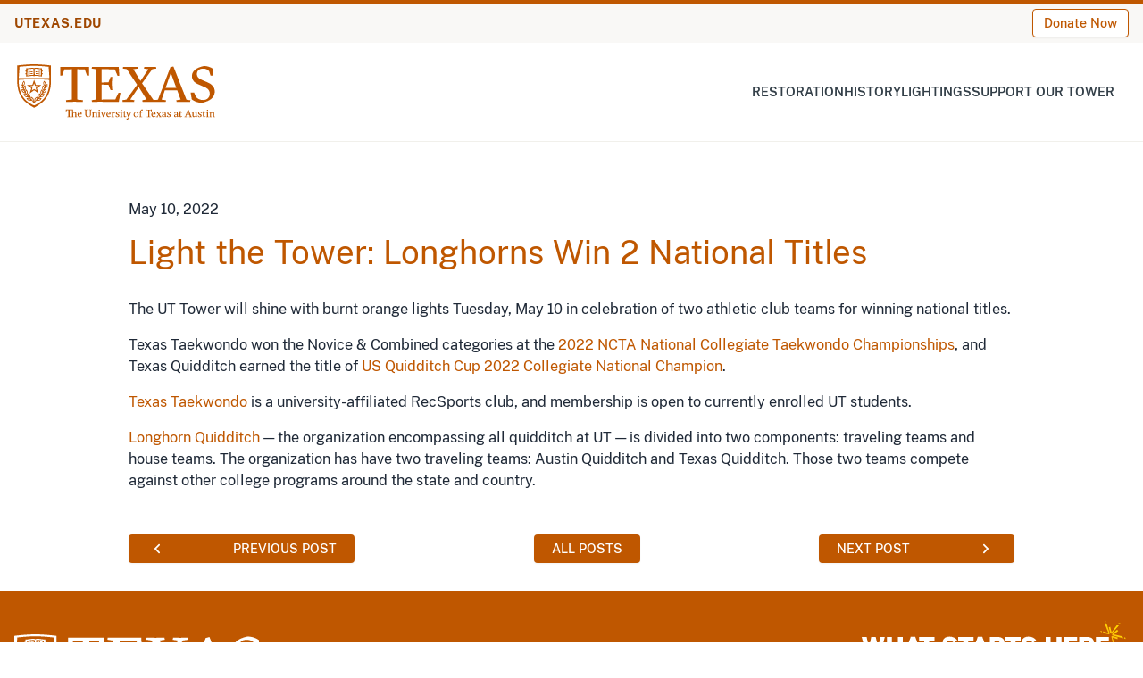

--- FILE ---
content_type: text/html; charset=UTF-8
request_url: https://tower.utexas.edu/2022/05/10/light-the-tower-longhorns-win-2-national-titles/
body_size: 13581
content:
<!doctype html>
<html class="no-js no-svg" lang="en-US">
<head>
	<meta charset="UTF-8" />
	<link rel="stylesheet" href="https://tower.utexas.edu/wp-content/themes/bellmont-ut-tower/dist/styles.css?v=20260120005453" type="text/css" media="screen" />
<meta http-equiv="Content-Type" content="text/html; charset=UTF-8" />
<meta http-equiv="X-UA-Compatible" content="IE=edge">
<meta name="viewport" content="width=device-width, initial-scale=1">
<link rel="author" href="https://tower.utexas.edu/wp-content/themes/bellmont-ut-tower/humans.txt" />
<link rel="pingback" href="https://tower.utexas.edu/xmlrpc.php" />
<link rel="profile" href="http://gmpg.org/xfn/11">
<meta name='robots' content='index, follow, max-image-preview:large, max-snippet:-1, max-video-preview:-1' />

<!-- Google Tag Manager for WordPress by gtm4wp.com -->
<script data-cfasync="false" data-pagespeed-no-defer>
	var gtm4wp_datalayer_name = "dataLayer";
	var dataLayer = dataLayer || [];
</script>
<!-- End Google Tag Manager for WordPress by gtm4wp.com -->
	<!-- This site is optimized with the Yoast SEO plugin v26.5 - https://yoast.com/wordpress/plugins/seo/ -->
	<title>Light the Tower: Longhorns Win 2 National Titles - Our Tower</title>
	<link rel="canonical" href="https://tower.utexas.edu/2022/05/10/light-the-tower-longhorns-win-2-national-titles/" />
	<meta property="og:locale" content="en_US" />
	<meta property="og:type" content="article" />
	<meta property="og:title" content="Light the Tower: Longhorns Win 2 National Titles" />
	<meta property="og:description" content="Texas Taekwondo and Texas Quidditch both won national titles" />
	<meta property="og:url" content="https://tower.utexas.edu/2022/05/10/light-the-tower-longhorns-win-2-national-titles/" />
	<meta property="og:site_name" content="Our Tower" />
	<meta property="article:published_time" content="2022-05-10T23:12:22+00:00" />
	<meta property="og:image" content="https://tower.utexas.edu/wp-content/uploads/2020/04/04092020_orange-tower_1200x630.png" />
	<meta property="og:image:width" content="1200" />
	<meta property="og:image:height" content="630" />
	<meta property="og:image:type" content="image/png" />
	<meta name="author" content="er35536" />
	<meta name="twitter:card" content="summary_large_image" />
	<meta name="twitter:title" content="Light the Tower: Longhorns Win 2 National Titles" />
	<meta name="twitter:description" content="Texas Taekwondo and Texas Quidditch both won national titles" />
	<meta name="twitter:image" content="https://tower.utexas.edu/wp-content/uploads/2021/05/05242021_Tower-Orange_1024x512-TW.png" />
	<meta name="twitter:label1" content="Written by" />
	<meta name="twitter:data1" content="er35536" />
	<meta name="twitter:label2" content="Est. reading time" />
	<meta name="twitter:data2" content="1 minute" />
	<script type="application/ld+json" class="yoast-schema-graph">{"@context":"https://schema.org","@graph":[{"@type":"Article","@id":"https://tower.utexas.edu/2022/05/10/light-the-tower-longhorns-win-2-national-titles/#article","isPartOf":{"@id":"https://tower.utexas.edu/2022/05/10/light-the-tower-longhorns-win-2-national-titles/"},"author":{"name":"er35536","@id":"https://tower.utexas.edu/#/schema/person/d63c64d0aa78f5bff5d2d310fb6e097e"},"headline":"Light the Tower: Longhorns Win 2 National Titles","datePublished":"2022-05-10T23:12:22+00:00","mainEntityOfPage":{"@id":"https://tower.utexas.edu/2022/05/10/light-the-tower-longhorns-win-2-national-titles/"},"wordCount":118,"publisher":{"@id":"https://tower.utexas.edu/#organization"},"image":{"@id":"https://tower.utexas.edu/2022/05/10/light-the-tower-longhorns-win-2-national-titles/#primaryimage"},"thumbnailUrl":"https://tower.utexas.edu/wp-content/uploads/2020/04/04092020_orange-tower_1500x1500.png","articleSection":["Updates"],"inLanguage":"en-US"},{"@type":"WebPage","@id":"https://tower.utexas.edu/2022/05/10/light-the-tower-longhorns-win-2-national-titles/","url":"https://tower.utexas.edu/2022/05/10/light-the-tower-longhorns-win-2-national-titles/","name":"Light the Tower: Longhorns Win 2 National Titles - Our Tower","isPartOf":{"@id":"https://tower.utexas.edu/#website"},"primaryImageOfPage":{"@id":"https://tower.utexas.edu/2022/05/10/light-the-tower-longhorns-win-2-national-titles/#primaryimage"},"image":{"@id":"https://tower.utexas.edu/2022/05/10/light-the-tower-longhorns-win-2-national-titles/#primaryimage"},"thumbnailUrl":"https://tower.utexas.edu/wp-content/uploads/2020/04/04092020_orange-tower_1500x1500.png","datePublished":"2022-05-10T23:12:22+00:00","breadcrumb":{"@id":"https://tower.utexas.edu/2022/05/10/light-the-tower-longhorns-win-2-national-titles/#breadcrumb"},"inLanguage":"en-US","potentialAction":[{"@type":"ReadAction","target":["https://tower.utexas.edu/2022/05/10/light-the-tower-longhorns-win-2-national-titles/"]}]},{"@type":"ImageObject","inLanguage":"en-US","@id":"https://tower.utexas.edu/2022/05/10/light-the-tower-longhorns-win-2-national-titles/#primaryimage","url":"https://tower.utexas.edu/wp-content/uploads/2020/04/04092020_orange-tower_1500x1500.png","contentUrl":"https://tower.utexas.edu/wp-content/uploads/2020/04/04092020_orange-tower_1500x1500.png","width":1500,"height":1500,"caption":"the UT Tower shines with burnt orange lights at night."},{"@type":"BreadcrumbList","@id":"https://tower.utexas.edu/2022/05/10/light-the-tower-longhorns-win-2-national-titles/#breadcrumb","itemListElement":[{"@type":"ListItem","position":1,"name":"Home","item":"https://tower.utexas.edu/"},{"@type":"ListItem","position":2,"name":"Light the Tower: Longhorns Win 2 National Titles"}]},{"@type":"WebSite","@id":"https://tower.utexas.edu/#website","url":"https://tower.utexas.edu/","name":"Our Tower","description":"The University of Texas at Austin","publisher":{"@id":"https://tower.utexas.edu/#organization"},"potentialAction":[{"@type":"SearchAction","target":{"@type":"EntryPoint","urlTemplate":"https://tower.utexas.edu/?s={search_term_string}"},"query-input":{"@type":"PropertyValueSpecification","valueRequired":true,"valueName":"search_term_string"}}],"inLanguage":"en-US"},{"@type":"Organization","@id":"https://tower.utexas.edu/#organization","name":"The University of Texas at Austin","url":"https://tower.utexas.edu/","logo":{"@type":"ImageObject","inLanguage":"en-US","@id":"https://tower.utexas.edu/#/schema/logo/image/","url":"https://tower.utexas.edu/wp-content/uploads/2023/08/RGB_university_primary.svg","contentUrl":"https://tower.utexas.edu/wp-content/uploads/2023/08/RGB_university_primary.svg","width":1021,"height":285,"caption":"The University of Texas at Austin"},"image":{"@id":"https://tower.utexas.edu/#/schema/logo/image/"}},{"@type":"Person","@id":"https://tower.utexas.edu/#/schema/person/d63c64d0aa78f5bff5d2d310fb6e097e","name":"er35536","image":{"@type":"ImageObject","inLanguage":"en-US","@id":"https://tower.utexas.edu/#/schema/person/image/","url":"https://secure.gravatar.com/avatar/86dbef643caab3abeee6d90c77fb04572a32bd9b75362007c12d34c8b02d5829?s=96&d=mm&r=g","contentUrl":"https://secure.gravatar.com/avatar/86dbef643caab3abeee6d90c77fb04572a32bd9b75362007c12d34c8b02d5829?s=96&d=mm&r=g","caption":"er35536"},"sameAs":["https://live-ut-tower-bellmont.pantheonsite.io"],"url":"https://tower.utexas.edu/author/er35536/"}]}</script>
	<!-- / Yoast SEO plugin. -->


<link rel="alternate" type="application/rss+xml" title="Our Tower &raquo; Feed" href="https://tower.utexas.edu/feed/" />
<link rel="alternate" type="application/rss+xml" title="Our Tower &raquo; Comments Feed" href="https://tower.utexas.edu/comments/feed/" />
<link rel="alternate" title="oEmbed (JSON)" type="application/json+oembed" href="https://tower.utexas.edu/wp-json/oembed/1.0/embed?url=https%3A%2F%2Ftower.utexas.edu%2F2022%2F05%2F10%2Flight-the-tower-longhorns-win-2-national-titles%2F" />
<link rel="alternate" title="oEmbed (XML)" type="text/xml+oembed" href="https://tower.utexas.edu/wp-json/oembed/1.0/embed?url=https%3A%2F%2Ftower.utexas.edu%2F2022%2F05%2F10%2Flight-the-tower-longhorns-win-2-national-titles%2F&#038;format=xml" />
<style id='wp-img-auto-sizes-contain-inline-css' type='text/css'>
img:is([sizes=auto i],[sizes^="auto," i]){contain-intrinsic-size:3000px 1500px}
/*# sourceURL=wp-img-auto-sizes-contain-inline-css */
</style>
<style id='wp-emoji-styles-inline-css' type='text/css'>

	img.wp-smiley, img.emoji {
		display: inline !important;
		border: none !important;
		box-shadow: none !important;
		height: 1em !important;
		width: 1em !important;
		margin: 0 0.07em !important;
		vertical-align: -0.1em !important;
		background: none !important;
		padding: 0 !important;
	}
/*# sourceURL=wp-emoji-styles-inline-css */
</style>
<style id='wp-block-library-inline-css' type='text/css'>
:root{--wp-block-synced-color:#7a00df;--wp-block-synced-color--rgb:122,0,223;--wp-bound-block-color:var(--wp-block-synced-color);--wp-editor-canvas-background:#ddd;--wp-admin-theme-color:#007cba;--wp-admin-theme-color--rgb:0,124,186;--wp-admin-theme-color-darker-10:#006ba1;--wp-admin-theme-color-darker-10--rgb:0,107,160.5;--wp-admin-theme-color-darker-20:#005a87;--wp-admin-theme-color-darker-20--rgb:0,90,135;--wp-admin-border-width-focus:2px}@media (min-resolution:192dpi){:root{--wp-admin-border-width-focus:1.5px}}.wp-element-button{cursor:pointer}:root .has-very-light-gray-background-color{background-color:#eee}:root .has-very-dark-gray-background-color{background-color:#313131}:root .has-very-light-gray-color{color:#eee}:root .has-very-dark-gray-color{color:#313131}:root .has-vivid-green-cyan-to-vivid-cyan-blue-gradient-background{background:linear-gradient(135deg,#00d084,#0693e3)}:root .has-purple-crush-gradient-background{background:linear-gradient(135deg,#34e2e4,#4721fb 50%,#ab1dfe)}:root .has-hazy-dawn-gradient-background{background:linear-gradient(135deg,#faaca8,#dad0ec)}:root .has-subdued-olive-gradient-background{background:linear-gradient(135deg,#fafae1,#67a671)}:root .has-atomic-cream-gradient-background{background:linear-gradient(135deg,#fdd79a,#004a59)}:root .has-nightshade-gradient-background{background:linear-gradient(135deg,#330968,#31cdcf)}:root .has-midnight-gradient-background{background:linear-gradient(135deg,#020381,#2874fc)}:root{--wp--preset--font-size--normal:16px;--wp--preset--font-size--huge:42px}.has-regular-font-size{font-size:1em}.has-larger-font-size{font-size:2.625em}.has-normal-font-size{font-size:var(--wp--preset--font-size--normal)}.has-huge-font-size{font-size:var(--wp--preset--font-size--huge)}.has-text-align-center{text-align:center}.has-text-align-left{text-align:left}.has-text-align-right{text-align:right}.has-fit-text{white-space:nowrap!important}#end-resizable-editor-section{display:none}.aligncenter{clear:both}.items-justified-left{justify-content:flex-start}.items-justified-center{justify-content:center}.items-justified-right{justify-content:flex-end}.items-justified-space-between{justify-content:space-between}.screen-reader-text{border:0;clip-path:inset(50%);height:1px;margin:-1px;overflow:hidden;padding:0;position:absolute;width:1px;word-wrap:normal!important}.screen-reader-text:focus{background-color:#ddd;clip-path:none;color:#444;display:block;font-size:1em;height:auto;left:5px;line-height:normal;padding:15px 23px 14px;text-decoration:none;top:5px;width:auto;z-index:100000}html :where(.has-border-color){border-style:solid}html :where([style*=border-top-color]){border-top-style:solid}html :where([style*=border-right-color]){border-right-style:solid}html :where([style*=border-bottom-color]){border-bottom-style:solid}html :where([style*=border-left-color]){border-left-style:solid}html :where([style*=border-width]){border-style:solid}html :where([style*=border-top-width]){border-top-style:solid}html :where([style*=border-right-width]){border-right-style:solid}html :where([style*=border-bottom-width]){border-bottom-style:solid}html :where([style*=border-left-width]){border-left-style:solid}html :where(img[class*=wp-image-]){height:auto;max-width:100%}:where(figure){margin:0 0 1em}html :where(.is-position-sticky){--wp-admin--admin-bar--position-offset:var(--wp-admin--admin-bar--height,0px)}@media screen and (max-width:600px){html :where(.is-position-sticky){--wp-admin--admin-bar--position-offset:0px}}

/*# sourceURL=wp-block-library-inline-css */
</style><style id='wp-block-paragraph-inline-css' type='text/css'>
.is-small-text{font-size:.875em}.is-regular-text{font-size:1em}.is-large-text{font-size:2.25em}.is-larger-text{font-size:3em}.has-drop-cap:not(:focus):first-letter{float:left;font-size:8.4em;font-style:normal;font-weight:100;line-height:.68;margin:.05em .1em 0 0;text-transform:uppercase}body.rtl .has-drop-cap:not(:focus):first-letter{float:none;margin-left:.1em}p.has-drop-cap.has-background{overflow:hidden}:root :where(p.has-background){padding:1.25em 2.375em}:where(p.has-text-color:not(.has-link-color)) a{color:inherit}p.has-text-align-left[style*="writing-mode:vertical-lr"],p.has-text-align-right[style*="writing-mode:vertical-rl"]{rotate:180deg}
/*# sourceURL=https://tower.utexas.edu/wp-includes/blocks/paragraph/style.min.css */
</style>
<style id='global-styles-inline-css' type='text/css'>
:root{--wp--preset--aspect-ratio--square: 1;--wp--preset--aspect-ratio--4-3: 4/3;--wp--preset--aspect-ratio--3-4: 3/4;--wp--preset--aspect-ratio--3-2: 3/2;--wp--preset--aspect-ratio--2-3: 2/3;--wp--preset--aspect-ratio--16-9: 16/9;--wp--preset--aspect-ratio--9-16: 9/16;--wp--preset--color--black: #000000;--wp--preset--color--cyan-bluish-gray: #abb8c3;--wp--preset--color--white: #ffffff;--wp--preset--color--pale-pink: #f78da7;--wp--preset--color--vivid-red: #cf2e2e;--wp--preset--color--luminous-vivid-orange: #ff6900;--wp--preset--color--luminous-vivid-amber: #fcb900;--wp--preset--color--light-green-cyan: #7bdcb5;--wp--preset--color--vivid-green-cyan: #00d084;--wp--preset--color--pale-cyan-blue: #8ed1fc;--wp--preset--color--vivid-cyan-blue: #0693e3;--wp--preset--color--vivid-purple: #9b51e0;--wp--preset--color--ut-primary: #bf5700;--wp--preset--color--ut-primary-s-10: #ae4f00;--wp--preset--color--ut-primary-s-20: #9f4700;--wp--preset--color--ut-base: #ffffff;--wp--preset--color--ut-contrast: #000000;--wp--preset--color--ut-secondary-s-40: #1e262b;--wp--preset--color--ut-secondary: #333f48;--wp--preset--color--ut-secondary-t-90: #48535B;--wp--preset--color--ut-secondary-t-80: #5C656D;--wp--preset--color--ut-quaternary: #9cadb7;--wp--preset--color--ut-quaternary-t-70: #bac6cd;--wp--preset--color--ut-quaternary-t-50: #cdd6db;--wp--preset--color--ut-quaternary-t-30: #e1e6e9;--wp--preset--color--ut-quaternary-t-20: #ebeef0;--wp--preset--color--ut-quaternary-t-10: #f5f7F8;--wp--preset--color--ut-tertiary-s-60: #56544e;--wp--preset--color--ut-tertiary-s-50: #6B6657;--wp--preset--color--ut-tertiary: #d6d2c4;--wp--preset--color--ut-tertiary-t-70: #e2dfd5;--wp--preset--color--ut-tertiary-t-50: #eae8e1;--wp--preset--color--ut-tertiary-t-30: #f1f0eb;--wp--preset--color--ut-tertiary-t-20: #f5f4f0;--wp--preset--gradient--vivid-cyan-blue-to-vivid-purple: linear-gradient(135deg,rgb(6,147,227) 0%,rgb(155,81,224) 100%);--wp--preset--gradient--light-green-cyan-to-vivid-green-cyan: linear-gradient(135deg,rgb(122,220,180) 0%,rgb(0,208,130) 100%);--wp--preset--gradient--luminous-vivid-amber-to-luminous-vivid-orange: linear-gradient(135deg,rgb(252,185,0) 0%,rgb(255,105,0) 100%);--wp--preset--gradient--luminous-vivid-orange-to-vivid-red: linear-gradient(135deg,rgb(255,105,0) 0%,rgb(207,46,46) 100%);--wp--preset--gradient--very-light-gray-to-cyan-bluish-gray: linear-gradient(135deg,rgb(238,238,238) 0%,rgb(169,184,195) 100%);--wp--preset--gradient--cool-to-warm-spectrum: linear-gradient(135deg,rgb(74,234,220) 0%,rgb(151,120,209) 20%,rgb(207,42,186) 40%,rgb(238,44,130) 60%,rgb(251,105,98) 80%,rgb(254,248,76) 100%);--wp--preset--gradient--blush-light-purple: linear-gradient(135deg,rgb(255,206,236) 0%,rgb(152,150,240) 100%);--wp--preset--gradient--blush-bordeaux: linear-gradient(135deg,rgb(254,205,165) 0%,rgb(254,45,45) 50%,rgb(107,0,62) 100%);--wp--preset--gradient--luminous-dusk: linear-gradient(135deg,rgb(255,203,112) 0%,rgb(199,81,192) 50%,rgb(65,88,208) 100%);--wp--preset--gradient--pale-ocean: linear-gradient(135deg,rgb(255,245,203) 0%,rgb(182,227,212) 50%,rgb(51,167,181) 100%);--wp--preset--gradient--electric-grass: linear-gradient(135deg,rgb(202,248,128) 0%,rgb(113,206,126) 100%);--wp--preset--gradient--midnight: linear-gradient(135deg,rgb(2,3,129) 0%,rgb(40,116,252) 100%);--wp--preset--font-size--small: 0.875rem;--wp--preset--font-size--medium: 20px;--wp--preset--font-size--large: 1.125rem;--wp--preset--font-size--x-large: 1.25rem;--wp--preset--font-size--x-small: 0.75rem;--wp--preset--font-size--base: 1rem;--wp--preset--font-size--2-x-large: 1.5rem;--wp--preset--font-size--3-x-large: 1.875rem;--wp--preset--font-size--4-x-large: 2.25rem;--wp--preset--font-size--5-x-large: 3rem;--wp--preset--font-size--6-x-large: 3.75rem;--wp--preset--font-size--7-x-large: 4.5rem;--wp--preset--font-size--8-x-large: 6rem;--wp--preset--font-size--9-x-large: 8rem;--wp--preset--font-family--1883-sans: "1883-Sans", sans-serif;--wp--preset--font-family--gt-sectra: "GT-Sectra", serif;--wp--preset--spacing--20: 0.44rem;--wp--preset--spacing--30: 0.67rem;--wp--preset--spacing--40: 1rem;--wp--preset--spacing--50: 1.5rem;--wp--preset--spacing--60: 2.25rem;--wp--preset--spacing--70: 3.38rem;--wp--preset--spacing--80: 5.06rem;--wp--preset--shadow--natural: 6px 6px 9px rgba(0, 0, 0, 0.2);--wp--preset--shadow--deep: 12px 12px 50px rgba(0, 0, 0, 0.4);--wp--preset--shadow--sharp: 6px 6px 0px rgba(0, 0, 0, 0.2);--wp--preset--shadow--outlined: 6px 6px 0px -3px rgb(255, 255, 255), 6px 6px rgb(0, 0, 0);--wp--preset--shadow--crisp: 6px 6px 0px rgb(0, 0, 0);}.wp-block-button .wp-block-button__link{--wp--preset--color--ut-primary: #bf5700;--wp--preset--color--ut-base: #ffffff;}.wp-block-acf-linebreak{--wp--preset--gradient--ut-designerline: linear-gradient(135deg,#bf5700 0%,#bf5700 67%,#f8971f 100%);--wp--preset--gradient--dark-divider: linear-gradient(135deg,#0F2027 0%, #203A43 0%, #2c5364 100%);--wp--preset--gradient--burntorange-to-tangerine: linear-gradient(-225deg,#BF5700,#F8971F);--wp--preset--gradient--charcoal-darkest-to-transparent: linear-gradient(to right, #14191DF2, #14191D00);--wp--preset--gradient--charcoal-darker-to-transparent: linear-gradient(to right, #1E262BF2, #1E262B00);--wp--preset--gradient--charcoal-to-transparent: linear-gradient(to right, #333f48F2, #333f4800);}.wp-block-acf-cta-button{--wp--preset--color--ut-primary: #bf5700;--wp--preset--color--ut-base: #ffffff;--wp--preset--color--ut-secondary: #333f48;--wp--preset--color--transparent: transparent;}.wp-block-acf-video-lightbox{--wp--preset--color--ut-primary: #bf5700;--wp--preset--color--ut-primary-s-20: #9f4700;--wp--preset--color--ut-base: #ffffff;--wp--preset--color--ut-contrast: #000000;}:where(body) { margin: 0; }.wp-site-blocks > .alignleft { float: left; margin-right: 2em; }.wp-site-blocks > .alignright { float: right; margin-left: 2em; }.wp-site-blocks > .aligncenter { justify-content: center; margin-left: auto; margin-right: auto; }:where(.wp-site-blocks) > * { margin-block-start: 24px; margin-block-end: 0; }:where(.wp-site-blocks) > :first-child { margin-block-start: 0; }:where(.wp-site-blocks) > :last-child { margin-block-end: 0; }:root { --wp--style--block-gap: 24px; }:root :where(.is-layout-flow) > :first-child{margin-block-start: 0;}:root :where(.is-layout-flow) > :last-child{margin-block-end: 0;}:root :where(.is-layout-flow) > *{margin-block-start: 24px;margin-block-end: 0;}:root :where(.is-layout-constrained) > :first-child{margin-block-start: 0;}:root :where(.is-layout-constrained) > :last-child{margin-block-end: 0;}:root :where(.is-layout-constrained) > *{margin-block-start: 24px;margin-block-end: 0;}:root :where(.is-layout-flex){gap: 24px;}:root :where(.is-layout-grid){gap: 24px;}.is-layout-flow > .alignleft{float: left;margin-inline-start: 0;margin-inline-end: 2em;}.is-layout-flow > .alignright{float: right;margin-inline-start: 2em;margin-inline-end: 0;}.is-layout-flow > .aligncenter{margin-left: auto !important;margin-right: auto !important;}.is-layout-constrained > .alignleft{float: left;margin-inline-start: 0;margin-inline-end: 2em;}.is-layout-constrained > .alignright{float: right;margin-inline-start: 2em;margin-inline-end: 0;}.is-layout-constrained > .aligncenter{margin-left: auto !important;margin-right: auto !important;}.is-layout-constrained > :where(:not(.alignleft):not(.alignright):not(.alignfull)){margin-left: auto !important;margin-right: auto !important;}body .is-layout-flex{display: flex;}.is-layout-flex{flex-wrap: wrap;align-items: center;}.is-layout-flex > :is(*, div){margin: 0;}body .is-layout-grid{display: grid;}.is-layout-grid > :is(*, div){margin: 0;}body{font-family: var(--wp--preset--font-family--1883-sans);font-size: 1rem;padding-top: 0px;padding-right: 0px;padding-bottom: 0px;padding-left: 0px;}a:where(:not(.wp-element-button)){text-decoration: underline;}h1{font-family: var(--wp--preset--font-family--gt-sectra);font-size: 3rem;line-height: 1;}h2{font-family: var(--wp--preset--font-family--gt-sectra);font-size: 2.5rem;line-height: 1;}h3{font-family: var(--wp--preset--font-family--gt-sectra);font-size: 2rem;line-height: 1;}h4{font-family: var(--wp--preset--font-family--gt-sectra);font-size: 1.5rem;line-height: 1;}h5{font-family: var(--wp--preset--font-family--gt-sectra);font-size: 1.25rem;line-height: 1;}h6{font-family: var(--wp--preset--font-family--gt-sectra);font-size: 1.125rem;line-height: 1;}:root :where(.wp-element-button, .wp-block-button__link){background-color: #32373c;border-width: 0;color: #fff;font-family: inherit;font-size: inherit;font-style: inherit;font-weight: inherit;letter-spacing: inherit;line-height: inherit;padding-top: calc(0.667em + 2px);padding-right: calc(1.333em + 2px);padding-bottom: calc(0.667em + 2px);padding-left: calc(1.333em + 2px);text-decoration: none;text-transform: inherit;}.has-black-color{color: var(--wp--preset--color--black) !important;}.has-cyan-bluish-gray-color{color: var(--wp--preset--color--cyan-bluish-gray) !important;}.has-white-color{color: var(--wp--preset--color--white) !important;}.has-pale-pink-color{color: var(--wp--preset--color--pale-pink) !important;}.has-vivid-red-color{color: var(--wp--preset--color--vivid-red) !important;}.has-luminous-vivid-orange-color{color: var(--wp--preset--color--luminous-vivid-orange) !important;}.has-luminous-vivid-amber-color{color: var(--wp--preset--color--luminous-vivid-amber) !important;}.has-light-green-cyan-color{color: var(--wp--preset--color--light-green-cyan) !important;}.has-vivid-green-cyan-color{color: var(--wp--preset--color--vivid-green-cyan) !important;}.has-pale-cyan-blue-color{color: var(--wp--preset--color--pale-cyan-blue) !important;}.has-vivid-cyan-blue-color{color: var(--wp--preset--color--vivid-cyan-blue) !important;}.has-vivid-purple-color{color: var(--wp--preset--color--vivid-purple) !important;}.has-ut-primary-color{color: var(--wp--preset--color--ut-primary) !important;}.has-ut-primary-s-10-color{color: var(--wp--preset--color--ut-primary-s-10) !important;}.has-ut-primary-s-20-color{color: var(--wp--preset--color--ut-primary-s-20) !important;}.has-ut-base-color{color: var(--wp--preset--color--ut-base) !important;}.has-ut-contrast-color{color: var(--wp--preset--color--ut-contrast) !important;}.has-ut-secondary-s-40-color{color: var(--wp--preset--color--ut-secondary-s-40) !important;}.has-ut-secondary-color{color: var(--wp--preset--color--ut-secondary) !important;}.has-ut-secondary-t-90-color{color: var(--wp--preset--color--ut-secondary-t-90) !important;}.has-ut-secondary-t-80-color{color: var(--wp--preset--color--ut-secondary-t-80) !important;}.has-ut-quaternary-color{color: var(--wp--preset--color--ut-quaternary) !important;}.has-ut-quaternary-t-70-color{color: var(--wp--preset--color--ut-quaternary-t-70) !important;}.has-ut-quaternary-t-50-color{color: var(--wp--preset--color--ut-quaternary-t-50) !important;}.has-ut-quaternary-t-30-color{color: var(--wp--preset--color--ut-quaternary-t-30) !important;}.has-ut-quaternary-t-20-color{color: var(--wp--preset--color--ut-quaternary-t-20) !important;}.has-ut-quaternary-t-10-color{color: var(--wp--preset--color--ut-quaternary-t-10) !important;}.has-ut-tertiary-s-60-color{color: var(--wp--preset--color--ut-tertiary-s-60) !important;}.has-ut-tertiary-s-50-color{color: var(--wp--preset--color--ut-tertiary-s-50) !important;}.has-ut-tertiary-color{color: var(--wp--preset--color--ut-tertiary) !important;}.has-ut-tertiary-t-70-color{color: var(--wp--preset--color--ut-tertiary-t-70) !important;}.has-ut-tertiary-t-50-color{color: var(--wp--preset--color--ut-tertiary-t-50) !important;}.has-ut-tertiary-t-30-color{color: var(--wp--preset--color--ut-tertiary-t-30) !important;}.has-ut-tertiary-t-20-color{color: var(--wp--preset--color--ut-tertiary-t-20) !important;}.has-black-background-color{background-color: var(--wp--preset--color--black) !important;}.has-cyan-bluish-gray-background-color{background-color: var(--wp--preset--color--cyan-bluish-gray) !important;}.has-white-background-color{background-color: var(--wp--preset--color--white) !important;}.has-pale-pink-background-color{background-color: var(--wp--preset--color--pale-pink) !important;}.has-vivid-red-background-color{background-color: var(--wp--preset--color--vivid-red) !important;}.has-luminous-vivid-orange-background-color{background-color: var(--wp--preset--color--luminous-vivid-orange) !important;}.has-luminous-vivid-amber-background-color{background-color: var(--wp--preset--color--luminous-vivid-amber) !important;}.has-light-green-cyan-background-color{background-color: var(--wp--preset--color--light-green-cyan) !important;}.has-vivid-green-cyan-background-color{background-color: var(--wp--preset--color--vivid-green-cyan) !important;}.has-pale-cyan-blue-background-color{background-color: var(--wp--preset--color--pale-cyan-blue) !important;}.has-vivid-cyan-blue-background-color{background-color: var(--wp--preset--color--vivid-cyan-blue) !important;}.has-vivid-purple-background-color{background-color: var(--wp--preset--color--vivid-purple) !important;}.has-ut-primary-background-color{background-color: var(--wp--preset--color--ut-primary) !important;}.has-ut-primary-s-10-background-color{background-color: var(--wp--preset--color--ut-primary-s-10) !important;}.has-ut-primary-s-20-background-color{background-color: var(--wp--preset--color--ut-primary-s-20) !important;}.has-ut-base-background-color{background-color: var(--wp--preset--color--ut-base) !important;}.has-ut-contrast-background-color{background-color: var(--wp--preset--color--ut-contrast) !important;}.has-ut-secondary-s-40-background-color{background-color: var(--wp--preset--color--ut-secondary-s-40) !important;}.has-ut-secondary-background-color{background-color: var(--wp--preset--color--ut-secondary) !important;}.has-ut-secondary-t-90-background-color{background-color: var(--wp--preset--color--ut-secondary-t-90) !important;}.has-ut-secondary-t-80-background-color{background-color: var(--wp--preset--color--ut-secondary-t-80) !important;}.has-ut-quaternary-background-color{background-color: var(--wp--preset--color--ut-quaternary) !important;}.has-ut-quaternary-t-70-background-color{background-color: var(--wp--preset--color--ut-quaternary-t-70) !important;}.has-ut-quaternary-t-50-background-color{background-color: var(--wp--preset--color--ut-quaternary-t-50) !important;}.has-ut-quaternary-t-30-background-color{background-color: var(--wp--preset--color--ut-quaternary-t-30) !important;}.has-ut-quaternary-t-20-background-color{background-color: var(--wp--preset--color--ut-quaternary-t-20) !important;}.has-ut-quaternary-t-10-background-color{background-color: var(--wp--preset--color--ut-quaternary-t-10) !important;}.has-ut-tertiary-s-60-background-color{background-color: var(--wp--preset--color--ut-tertiary-s-60) !important;}.has-ut-tertiary-s-50-background-color{background-color: var(--wp--preset--color--ut-tertiary-s-50) !important;}.has-ut-tertiary-background-color{background-color: var(--wp--preset--color--ut-tertiary) !important;}.has-ut-tertiary-t-70-background-color{background-color: var(--wp--preset--color--ut-tertiary-t-70) !important;}.has-ut-tertiary-t-50-background-color{background-color: var(--wp--preset--color--ut-tertiary-t-50) !important;}.has-ut-tertiary-t-30-background-color{background-color: var(--wp--preset--color--ut-tertiary-t-30) !important;}.has-ut-tertiary-t-20-background-color{background-color: var(--wp--preset--color--ut-tertiary-t-20) !important;}.has-black-border-color{border-color: var(--wp--preset--color--black) !important;}.has-cyan-bluish-gray-border-color{border-color: var(--wp--preset--color--cyan-bluish-gray) !important;}.has-white-border-color{border-color: var(--wp--preset--color--white) !important;}.has-pale-pink-border-color{border-color: var(--wp--preset--color--pale-pink) !important;}.has-vivid-red-border-color{border-color: var(--wp--preset--color--vivid-red) !important;}.has-luminous-vivid-orange-border-color{border-color: var(--wp--preset--color--luminous-vivid-orange) !important;}.has-luminous-vivid-amber-border-color{border-color: var(--wp--preset--color--luminous-vivid-amber) !important;}.has-light-green-cyan-border-color{border-color: var(--wp--preset--color--light-green-cyan) !important;}.has-vivid-green-cyan-border-color{border-color: var(--wp--preset--color--vivid-green-cyan) !important;}.has-pale-cyan-blue-border-color{border-color: var(--wp--preset--color--pale-cyan-blue) !important;}.has-vivid-cyan-blue-border-color{border-color: var(--wp--preset--color--vivid-cyan-blue) !important;}.has-vivid-purple-border-color{border-color: var(--wp--preset--color--vivid-purple) !important;}.has-ut-primary-border-color{border-color: var(--wp--preset--color--ut-primary) !important;}.has-ut-primary-s-10-border-color{border-color: var(--wp--preset--color--ut-primary-s-10) !important;}.has-ut-primary-s-20-border-color{border-color: var(--wp--preset--color--ut-primary-s-20) !important;}.has-ut-base-border-color{border-color: var(--wp--preset--color--ut-base) !important;}.has-ut-contrast-border-color{border-color: var(--wp--preset--color--ut-contrast) !important;}.has-ut-secondary-s-40-border-color{border-color: var(--wp--preset--color--ut-secondary-s-40) !important;}.has-ut-secondary-border-color{border-color: var(--wp--preset--color--ut-secondary) !important;}.has-ut-secondary-t-90-border-color{border-color: var(--wp--preset--color--ut-secondary-t-90) !important;}.has-ut-secondary-t-80-border-color{border-color: var(--wp--preset--color--ut-secondary-t-80) !important;}.has-ut-quaternary-border-color{border-color: var(--wp--preset--color--ut-quaternary) !important;}.has-ut-quaternary-t-70-border-color{border-color: var(--wp--preset--color--ut-quaternary-t-70) !important;}.has-ut-quaternary-t-50-border-color{border-color: var(--wp--preset--color--ut-quaternary-t-50) !important;}.has-ut-quaternary-t-30-border-color{border-color: var(--wp--preset--color--ut-quaternary-t-30) !important;}.has-ut-quaternary-t-20-border-color{border-color: var(--wp--preset--color--ut-quaternary-t-20) !important;}.has-ut-quaternary-t-10-border-color{border-color: var(--wp--preset--color--ut-quaternary-t-10) !important;}.has-ut-tertiary-s-60-border-color{border-color: var(--wp--preset--color--ut-tertiary-s-60) !important;}.has-ut-tertiary-s-50-border-color{border-color: var(--wp--preset--color--ut-tertiary-s-50) !important;}.has-ut-tertiary-border-color{border-color: var(--wp--preset--color--ut-tertiary) !important;}.has-ut-tertiary-t-70-border-color{border-color: var(--wp--preset--color--ut-tertiary-t-70) !important;}.has-ut-tertiary-t-50-border-color{border-color: var(--wp--preset--color--ut-tertiary-t-50) !important;}.has-ut-tertiary-t-30-border-color{border-color: var(--wp--preset--color--ut-tertiary-t-30) !important;}.has-ut-tertiary-t-20-border-color{border-color: var(--wp--preset--color--ut-tertiary-t-20) !important;}.has-vivid-cyan-blue-to-vivid-purple-gradient-background{background: var(--wp--preset--gradient--vivid-cyan-blue-to-vivid-purple) !important;}.has-light-green-cyan-to-vivid-green-cyan-gradient-background{background: var(--wp--preset--gradient--light-green-cyan-to-vivid-green-cyan) !important;}.has-luminous-vivid-amber-to-luminous-vivid-orange-gradient-background{background: var(--wp--preset--gradient--luminous-vivid-amber-to-luminous-vivid-orange) !important;}.has-luminous-vivid-orange-to-vivid-red-gradient-background{background: var(--wp--preset--gradient--luminous-vivid-orange-to-vivid-red) !important;}.has-very-light-gray-to-cyan-bluish-gray-gradient-background{background: var(--wp--preset--gradient--very-light-gray-to-cyan-bluish-gray) !important;}.has-cool-to-warm-spectrum-gradient-background{background: var(--wp--preset--gradient--cool-to-warm-spectrum) !important;}.has-blush-light-purple-gradient-background{background: var(--wp--preset--gradient--blush-light-purple) !important;}.has-blush-bordeaux-gradient-background{background: var(--wp--preset--gradient--blush-bordeaux) !important;}.has-luminous-dusk-gradient-background{background: var(--wp--preset--gradient--luminous-dusk) !important;}.has-pale-ocean-gradient-background{background: var(--wp--preset--gradient--pale-ocean) !important;}.has-electric-grass-gradient-background{background: var(--wp--preset--gradient--electric-grass) !important;}.has-midnight-gradient-background{background: var(--wp--preset--gradient--midnight) !important;}.has-small-font-size{font-size: var(--wp--preset--font-size--small) !important;}.has-medium-font-size{font-size: var(--wp--preset--font-size--medium) !important;}.has-large-font-size{font-size: var(--wp--preset--font-size--large) !important;}.has-x-large-font-size{font-size: var(--wp--preset--font-size--x-large) !important;}.has-x-small-font-size{font-size: var(--wp--preset--font-size--x-small) !important;}.has-base-font-size{font-size: var(--wp--preset--font-size--base) !important;}.has-2-x-large-font-size{font-size: var(--wp--preset--font-size--2-x-large) !important;}.has-3-x-large-font-size{font-size: var(--wp--preset--font-size--3-x-large) !important;}.has-4-x-large-font-size{font-size: var(--wp--preset--font-size--4-x-large) !important;}.has-5-x-large-font-size{font-size: var(--wp--preset--font-size--5-x-large) !important;}.has-6-x-large-font-size{font-size: var(--wp--preset--font-size--6-x-large) !important;}.has-7-x-large-font-size{font-size: var(--wp--preset--font-size--7-x-large) !important;}.has-8-x-large-font-size{font-size: var(--wp--preset--font-size--8-x-large) !important;}.has-9-x-large-font-size{font-size: var(--wp--preset--font-size--9-x-large) !important;}.has-1883-sans-font-family{font-family: var(--wp--preset--font-family--1883-sans) !important;}.has-gt-sectra-font-family{font-family: var(--wp--preset--font-family--gt-sectra) !important;}.wp-block-button .wp-block-button__link.has-ut-primary-color{color: var(--wp--preset--color--ut-primary) !important;}.wp-block-button .wp-block-button__link.has-ut-base-color{color: var(--wp--preset--color--ut-base) !important;}.wp-block-button .wp-block-button__link.has-ut-primary-background-color{background-color: var(--wp--preset--color--ut-primary) !important;}.wp-block-button .wp-block-button__link.has-ut-base-background-color{background-color: var(--wp--preset--color--ut-base) !important;}.wp-block-button .wp-block-button__link.has-ut-primary-border-color{border-color: var(--wp--preset--color--ut-primary) !important;}.wp-block-button .wp-block-button__link.has-ut-base-border-color{border-color: var(--wp--preset--color--ut-base) !important;}.wp-block-acf-linebreak.has-ut-designerline-gradient-background{background: var(--wp--preset--gradient--ut-designerline) !important;}.wp-block-acf-linebreak.has-dark-divider-gradient-background{background: var(--wp--preset--gradient--dark-divider) !important;}.wp-block-acf-linebreak.has-burntorange-to-tangerine-gradient-background{background: var(--wp--preset--gradient--burntorange-to-tangerine) !important;}.wp-block-acf-linebreak.has-charcoal-darkest-to-transparent-gradient-background{background: var(--wp--preset--gradient--charcoal-darkest-to-transparent) !important;}.wp-block-acf-linebreak.has-charcoal-darker-to-transparent-gradient-background{background: var(--wp--preset--gradient--charcoal-darker-to-transparent) !important;}.wp-block-acf-linebreak.has-charcoal-to-transparent-gradient-background{background: var(--wp--preset--gradient--charcoal-to-transparent) !important;}.wp-block-acf-cta-button.has-ut-primary-color{color: var(--wp--preset--color--ut-primary) !important;}.wp-block-acf-cta-button.has-ut-base-color{color: var(--wp--preset--color--ut-base) !important;}.wp-block-acf-cta-button.has-ut-secondary-color{color: var(--wp--preset--color--ut-secondary) !important;}.wp-block-acf-cta-button.has-transparent-color{color: var(--wp--preset--color--transparent) !important;}.wp-block-acf-cta-button.has-ut-primary-background-color{background-color: var(--wp--preset--color--ut-primary) !important;}.wp-block-acf-cta-button.has-ut-base-background-color{background-color: var(--wp--preset--color--ut-base) !important;}.wp-block-acf-cta-button.has-ut-secondary-background-color{background-color: var(--wp--preset--color--ut-secondary) !important;}.wp-block-acf-cta-button.has-transparent-background-color{background-color: var(--wp--preset--color--transparent) !important;}.wp-block-acf-cta-button.has-ut-primary-border-color{border-color: var(--wp--preset--color--ut-primary) !important;}.wp-block-acf-cta-button.has-ut-base-border-color{border-color: var(--wp--preset--color--ut-base) !important;}.wp-block-acf-cta-button.has-ut-secondary-border-color{border-color: var(--wp--preset--color--ut-secondary) !important;}.wp-block-acf-cta-button.has-transparent-border-color{border-color: var(--wp--preset--color--transparent) !important;}.wp-block-acf-video-lightbox.has-ut-primary-color{color: var(--wp--preset--color--ut-primary) !important;}.wp-block-acf-video-lightbox.has-ut-primary-s-20-color{color: var(--wp--preset--color--ut-primary-s-20) !important;}.wp-block-acf-video-lightbox.has-ut-base-color{color: var(--wp--preset--color--ut-base) !important;}.wp-block-acf-video-lightbox.has-ut-contrast-color{color: var(--wp--preset--color--ut-contrast) !important;}.wp-block-acf-video-lightbox.has-ut-primary-background-color{background-color: var(--wp--preset--color--ut-primary) !important;}.wp-block-acf-video-lightbox.has-ut-primary-s-20-background-color{background-color: var(--wp--preset--color--ut-primary-s-20) !important;}.wp-block-acf-video-lightbox.has-ut-base-background-color{background-color: var(--wp--preset--color--ut-base) !important;}.wp-block-acf-video-lightbox.has-ut-contrast-background-color{background-color: var(--wp--preset--color--ut-contrast) !important;}.wp-block-acf-video-lightbox.has-ut-primary-border-color{border-color: var(--wp--preset--color--ut-primary) !important;}.wp-block-acf-video-lightbox.has-ut-primary-s-20-border-color{border-color: var(--wp--preset--color--ut-primary-s-20) !important;}.wp-block-acf-video-lightbox.has-ut-base-border-color{border-color: var(--wp--preset--color--ut-base) !important;}.wp-block-acf-video-lightbox.has-ut-contrast-border-color{border-color: var(--wp--preset--color--ut-contrast) !important;}
/*# sourceURL=global-styles-inline-css */
</style>

<style id='block-visibility-screen-size-styles-inline-css' type='text/css'>
/* Large screens (desktops, 992px and up) */
@media ( min-width: 992px ) {
	.block-visibility-hide-large-screen {
		display: none !important;
	}
}

/* Medium screens (tablets, between 768px and 992px) */
@media ( min-width: 768px ) and ( max-width: 991.98px ) {
	.block-visibility-hide-medium-screen {
		display: none !important;
	}
}

/* Small screens (mobile devices, less than 768px) */
@media ( max-width: 767.98px ) {
	.block-visibility-hide-small-screen {
		display: none !important;
	}
}
/*# sourceURL=block-visibility-screen-size-styles-inline-css */
</style>
<link rel="https://api.w.org/" href="https://tower.utexas.edu/wp-json/" /><link rel="alternate" title="JSON" type="application/json" href="https://tower.utexas.edu/wp-json/wp/v2/posts/33241" /><link rel="EditURI" type="application/rsd+xml" title="RSD" href="https://tower.utexas.edu/xmlrpc.php?rsd" />
<meta name="generator" content="WordPress 6.9" />
<link rel='shortlink' href='https://tower.utexas.edu/?p=33241' />

<!-- Google Tag Manager for WordPress by gtm4wp.com -->
<!-- GTM Container placement set to automatic -->
<script data-cfasync="false" data-pagespeed-no-defer>
	var dataLayer_content = {"pagePostType":"post","pagePostType2":"single-post","pageCategory":["updates"],"pagePostAuthor":"er35536"};
	dataLayer.push( dataLayer_content );
</script>
<script data-cfasync="false" data-pagespeed-no-defer>
(function(w,d,s,l,i){w[l]=w[l]||[];w[l].push({'gtm.start':
new Date().getTime(),event:'gtm.js'});var f=d.getElementsByTagName(s)[0],
j=d.createElement(s),dl=l!='dataLayer'?'&l='+l:'';j.async=true;j.src=
'//www.googletagmanager.com/gtm.js?id='+i+dl;f.parentNode.insertBefore(j,f);
})(window,document,'script','dataLayer','GTM-5DG4FC');
</script>
<!-- End Google Tag Manager for WordPress by gtm4wp.com --><link rel="icon" href="https://tower.utexas.edu/wp-content/uploads/2024/10/cropped-cropped-favicon-32x32.png" sizes="32x32" />
<link rel="icon" href="https://tower.utexas.edu/wp-content/uploads/2024/10/cropped-cropped-favicon-192x192.png" sizes="192x192" />
<link rel="apple-touch-icon" href="https://tower.utexas.edu/wp-content/uploads/2024/10/cropped-cropped-favicon-180x180.png" />
<meta name="msapplication-TileImage" content="https://tower.utexas.edu/wp-content/uploads/2024/10/cropped-cropped-favicon-270x270.png" />
		<style type="text/css" id="wp-custom-css">
			.fluid {font-size: clamp(1.75rem, 2vw, 2.25rem);}		</style>
		
</head>
<body class="wp-singular post-template-default single single-post postid-33241 single-format-standard wp-custom-logo wp-embed-responsive wp-theme-bellmont wp-child-theme-bellmont-ut-tower flex flex-col min-h-screen">
<a href="#main-content" class="sr-only focus:not-sr-only focus:!w-fit">Skip to content</a>

						<header class="Header border-t-4 border-ut-primary border-b border-b-ut-tertiary-t30  z-1000">
										<div class="bg-ut-tertiary-t10 h-11">
	<div class="w-full max-w-screen-xl mx-auto px-4 h-full flex items-center justify-between">
		<div class="flex gap-4">
			<a href="https://www.utexas.edu" class="font-bold text-sm text-ut-primary-s20 tracking-wider hover:underline focus:underline">UTEXAS.EDU</a>
					</div>
					<nav aria-label="Utility navigation">
				<ul class="flex m-0 p-0 list-none gap-2">
																		<li class="m-0 p-0 hidden md:inline-flex">
								<a
									href="https://give.utexas.edu/campaigns/63167/donations/new"
																			target="_blank"
										aria-label="Donate Now (opens in new window)"
																		class="btn-ut-base !btn-sm border alt-hover no-animation"
								>
									Donate Now
								</a>
							</li>
															</ul>
			</div>
			</div>
</div>
							<div class="w-full max-w-screen-xl mx-auto px-4">
	<div class="Header__top flex justify-between align-center py-4  gap-2">
		<div class="Header__title my-2  self-center">
			<a class="Header__title-link font-serif" href="https://tower.utexas.edu">
									<img class="max-w-57  max-h-[62px] w-full h-auto" src="https://tower.utexas.edu/wp-content/uploads/2023/08/RGB_university_primary.svg" alt="Our Tower" />
							</a>
		</div>
		<div class="flex items-center flex-wrap-reverse justify-end">
						<nav class="SiteNav relative z-1000 hidden lg:block" aria-label="Main Navigation">
				<ul class="SiteNav__menu flex gap-2 lg:gap-4 xl:gap-8 last:mr-4">
																		
<li class="SiteNav__item relative min-w-fit group">
	<a
					class=" SiteNav__menu-item relative uppercase text-ut-secondary
				text-[13px] xl:text-sm min-w-fit font-semibold hover:text-ut-primary-s20
				focus:text-ut-primary-s20 hover:underline
				focus:underline py-4  "
			href="https://tower.utexas.edu/restoration/"
			target="_self"
			>
		Restoration	</a>
	</li>													
<li class="SiteNav__item relative min-w-fit group">
	<a
					class=" SiteNav__menu-item relative uppercase text-ut-secondary
				text-[13px] xl:text-sm min-w-fit font-semibold hover:text-ut-primary-s20
				focus:text-ut-primary-s20 hover:underline
				focus:underline py-4  "
			href="https://tower.utexas.edu/history/"
			target="_self"
			>
		History	</a>
	</li>													
<li class="SiteNav__item relative min-w-fit group">
	<a
					class=" SiteNav__menu-item relative uppercase text-ut-secondary
				text-[13px] xl:text-sm min-w-fit font-semibold hover:text-ut-primary-s20
				focus:text-ut-primary-s20 hover:underline
				focus:underline py-4  "
			href="https://tower.utexas.edu/lightings/"
			target="_self"
			>
		Lightings	</a>
	</li>													
<li class="SiteNav__item relative min-w-fit group">
	<a
					class=" SiteNav__menu-item relative uppercase text-ut-secondary
				text-[13px] xl:text-sm min-w-fit font-semibold hover:text-ut-primary-s20
				focus:text-ut-primary-s20 hover:underline
				focus:underline py-4  "
			href="https://tower.utexas.edu/support/"
			target="_self"
			>
		Support Our Tower	</a>
	</li>															</ul>
			</nav>
						<div class="flex items-center">
											</div>
			<button class="btn-ut-primary text-base font-normal rounded-none inline-block lg:hidden js-mobile-menu-toggle min-w-max px-2 sm:px-4 no-animation"><i class="fa-solid fa-bars"></i> <span class="menubuttontext">Menu</span></button>
		</div>
	</div>
	</div>

<nav class="MobileNav js-mobile-menu block lg:hidden fixed top-0 z-1000 left-full w-80 bg-ut-secondary min-h-screen drop-shadow-md" aria-label="Main Navigation">
	<button class="js-mobile-menu-close text-ut-base mx-4 my-4"><i class="fa-solid fa-xmark ml-1"></i> Close</button>
	<ul class="MobileNav__menu flex flex-col">
									
<li class="js-mobile-submenu-item w-full ">
	<a
					class=" flex-1 hover:!no-underline block uppercase text-sm px-4 py-2
				text-ut-base hover:bg-ut-base focus:bg-ut-base 
				font-semibold hover:bg-opacity-10 focus:bg-opacity-10 "
			href="https://tower.utexas.edu/restoration/"
			target="_self"
			>
		Restoration	</a>
	</li>
							
<li class="js-mobile-submenu-item w-full ">
	<a
					class=" flex-1 hover:!no-underline block uppercase text-sm px-4 py-2
				text-ut-base hover:bg-ut-base focus:bg-ut-base 
				font-semibold hover:bg-opacity-10 focus:bg-opacity-10 "
			href="https://tower.utexas.edu/history/"
			target="_self"
			>
		History	</a>
	</li>
							
<li class="js-mobile-submenu-item w-full ">
	<a
					class=" flex-1 hover:!no-underline block uppercase text-sm px-4 py-2
				text-ut-base hover:bg-ut-base focus:bg-ut-base 
				font-semibold hover:bg-opacity-10 focus:bg-opacity-10 "
			href="https://tower.utexas.edu/lightings/"
			target="_self"
			>
		Lightings	</a>
	</li>
							
<li class="js-mobile-submenu-item w-full ">
	<a
					class=" flex-1 hover:!no-underline block uppercase text-sm px-4 py-2
				text-ut-base hover:bg-ut-base focus:bg-ut-base 
				font-semibold hover:bg-opacity-10 focus:bg-opacity-10 "
			href="https://tower.utexas.edu/support/"
			target="_self"
			>
		Support Our Tower	</a>
	</li>
						</ul>
				<div class="flex flex-wrap m-4 p-0  gap-4">
												<a
						href="https://give.utexas.edu/campaigns/63167/donations/new"
													target="_blank"
							aria-label="Donate Now (opens in new window)"
												class="btn-ut-base !btn-sm border alt-hover grow no-animation"
					>
						Donate Now
					</a>
									</div>
		</nav>			</header>
			
	<main class="flex-1 relative">
	<a id="main-content" tabindex="-1"></a> 
			<div class="py-8 px-4 max-w-5xl mx-auto">
		<article class="pt-8 post-type-post" id="post-33241">
			<section class="article-content">
            <time class="pt-8" datetime="2022-05-10 00:00:00">May 10, 2022</time>
				<h1 class="font-sans mt-4 mb-8 text-ut-primary text-2xl sm:text-4xl">Light the Tower: Longhorns Win 2 National Titles</h1>
				<div class="article-body">
					
<p>The UT Tower will shine with burnt orange lights Tuesday, May 10 in celebration of two athletic club teams for winning national titles.</p>



<p>Texas Taekwondo won the Novice &amp; Combined categories at the <a href="https://ncta-usa.com/2022-ncta-national-collegiate-taekwondo-championships/" target="_blank" rel="noreferrer noopener">2022 NCTA National Collegiate Taekwondo Championships</a>, and Texas Quidditch earned the title of <a href="https://www.usquidditchcup.com/scores/" target="_blank" rel="noreferrer noopener">US Quidditch Cup 2022 Collegiate National Champion</a>.</p>



<p><a href="https://utexastaekwondo.com/">Texas Taekwondo</a> is a university-affiliated RecSports club, and membership is open to currently enrolled UT students.</p>



<p><a href="https://www.longhornquidditch.org/about-lhq">Longhorn Quidditch</a> — the organization encompassing all quidditch at UT — is divided into two components: traveling teams and house teams. The organization has have two traveling teams: Austin Quidditch and Texas Quidditch. Those two teams compete against other college programs around the state and country.</p>

				</div>
			</section>
		</article>
        <div class="flex sm:justify-between sm:flex-row flex-col flex-wrap justify-center pt-8 text-xs">
         
            <div class="mb-4 sm:mb-0 sm:mx-0 mx-4 flex sm:flex-row flex-col text-center">
                           <a href="https://tower.utexas.edu/2022/05/06/tower-darkens-for-ut-remembers-4/" class="btn-ut-primary !btn-sm uppercase !pr-24 md:!pr-5 py-1 no-animation"><i class="fa-solid fa-angle-left md:pr-20 px-4"></i> Previous Post</a>
              
            </div>
         
            <div class="mb-4 sm:mb-0 sm:mx-0 mx-4 flex sm:flex-row flex-col text-center">
                          <a href="/tower-lightings" class="btn-ut-primary !btn-sm uppercase !px-5 py-1 no-animation">All Posts</a></div>
                        <div class="mb-4 sm:mb-0 sm:mx-0 mx-4 flex sm:flex-row flex-col text-center">
                           <a href="https://tower.utexas.edu/2022/05/12/light-the-tower-presidents-outstanding-staff-staff-service-awards/" class="btn-ut-primary !btn-sm uppercase !pl-16 md:!pl-5 py-1 no-animation">Next Post <i class="fa-solid fa-angle-right md:pl-20 px-4"></i></a>
                         </div>
        
        </div>
	</div><!-- /content-wrapper -->
   

			</main>

				<footer id="footer" class="Footer ut-footer bg-ut-primary" role="contentinfo">
  <div class="w-full max-w-screen-xl mx-auto px-4 py-8 md:flex justify-between gap-24">
    <div>
      <a href="https://utexas.edu" class="justify-center md:justify-normal flex md:block pt-4"><img src="https://tower.utexas.edu/wp-content/themes/bellmont/dist/images/utexas-primary-horizontal-logo_white.svg" alt="Texas, The University of Texas at Austin" /></a>
         </div>
         <div class="flex flex-1 justify-center text-center md:text-left md:flex-row flex-col sm:justify-between flex-wrap py-4 md:py-0 gap-4">
                          <div>
          <ul class="ml-auto pt-8 flex flex-col items-center md:flex-row">
                          <li class=" pr-0 sm:pr-10"><a class="text-ut-base hover:underline font-normal" href="https://tower.utexas.edu/restoration/" target="_self">Restoration</a></li>
                          <li class=" pr-0 sm:pr-10"><a class="text-ut-base hover:underline font-normal" href="https://tower.utexas.edu/history/" target="_self">History</a></li>
                          <li class=" pr-0 sm:pr-10"><a class="text-ut-base hover:underline font-normal" href="https://tower.utexas.edu/lightings/" target="_self">Lightings</a></li>
                          <li class=" pr-0 sm:pr-10"><a class="text-ut-base hover:underline font-normal" href="https://tower.utexas.edu/support/" target="_self">Support Our Tower</a></li>
                          <li class=" pr-0 sm:pr-10"><a class="text-ut-base hover:underline font-normal" href="https://tower.utexas.edu/faq/" target="_self">FAQ</a></li>
                      </ul>
        </div>
                                                      <div>
            <a href="https://giving.utexas.edu/what-starts-here/?utm_source=tower&utm_medium=footer_logo" class="justify-center md:justify-normal flex md:block  pb-3"><img src="https://tower.utexas.edu/wp-content/themes/bellmont/dist/images/WSH_logo_horizontal_white-pb-01s.svg" class="" alt="What Starts Here Logo" /></a>
                        </div>
                              </div>
  </div>
   <div class="bg-ut-primary text-sm text-ut-base">
    <div class="w-full text-center lg:text-left max-w-screen-xl mx-auto px-4 py-2 flex flex-col lg:flex-row justify-between">
      <div>
        <p class="pb-2 lg:pb-0">© <a class="underline text-ut-base" href="https://utexas.edu/">The University of Texas at Austin</a> 2026</p>
      </div>
      <div>
        <ul class="lg:flex lg:flex-row justify-center gap-4">
          <li class="inline"><a class="underline text-ut-base" href="https://emergency.utexas.edu/">Emergency Information</a></li>
          <li class="inline before:content-['|'] before:pl-1 before:pr-2 lg:before:content-none"><a class="underline text-ut-base" href="https://www.utexas.edu/site-policies">Site Policies</a></li>
          <li class="inline before:content-['|'] before:pl-1 before:pr-2 lg:before:content-none"><a class="underline text-ut-base" href="http://www.utexas.edu/web-accessibility-policy">Web Accessibility Policy</a></li>
          <li class="inline before:content-['|'] before:pl-1 before:pr-2 lg:before:content-none"><a class="underline text-ut-base" href="http://www.utexas.edu/web-privacy-policy">Web Privacy Policy</a></li>
        </ul>
      </div>
    </div>
  </div></footer>		<script type="speculationrules">
{"prefetch":[{"source":"document","where":{"and":[{"href_matches":"/*"},{"not":{"href_matches":["/wp-*.php","/wp-admin/*","/wp-content/uploads/*","/wp-content/*","/wp-content/plugins/*","/wp-content/themes/bellmont-ut-tower/*","/wp-content/themes/bellmont/*","/*\\?(.+)"]}},{"not":{"selector_matches":"a[rel~=\"nofollow\"]"}},{"not":{"selector_matches":".no-prefetch, .no-prefetch a"}}]},"eagerness":"conservative"}]}
</script>
<script id="wp-emoji-settings" type="application/json">
{"baseUrl":"https://s.w.org/images/core/emoji/17.0.2/72x72/","ext":".png","svgUrl":"https://s.w.org/images/core/emoji/17.0.2/svg/","svgExt":".svg","source":{"concatemoji":"https://tower.utexas.edu/wp-includes/js/wp-emoji-release.min.js?ver=6.9"}}
</script>
<script type="module">
/* <![CDATA[ */
/*! This file is auto-generated */
const a=JSON.parse(document.getElementById("wp-emoji-settings").textContent),o=(window._wpemojiSettings=a,"wpEmojiSettingsSupports"),s=["flag","emoji"];function i(e){try{var t={supportTests:e,timestamp:(new Date).valueOf()};sessionStorage.setItem(o,JSON.stringify(t))}catch(e){}}function c(e,t,n){e.clearRect(0,0,e.canvas.width,e.canvas.height),e.fillText(t,0,0);t=new Uint32Array(e.getImageData(0,0,e.canvas.width,e.canvas.height).data);e.clearRect(0,0,e.canvas.width,e.canvas.height),e.fillText(n,0,0);const a=new Uint32Array(e.getImageData(0,0,e.canvas.width,e.canvas.height).data);return t.every((e,t)=>e===a[t])}function p(e,t){e.clearRect(0,0,e.canvas.width,e.canvas.height),e.fillText(t,0,0);var n=e.getImageData(16,16,1,1);for(let e=0;e<n.data.length;e++)if(0!==n.data[e])return!1;return!0}function u(e,t,n,a){switch(t){case"flag":return n(e,"\ud83c\udff3\ufe0f\u200d\u26a7\ufe0f","\ud83c\udff3\ufe0f\u200b\u26a7\ufe0f")?!1:!n(e,"\ud83c\udde8\ud83c\uddf6","\ud83c\udde8\u200b\ud83c\uddf6")&&!n(e,"\ud83c\udff4\udb40\udc67\udb40\udc62\udb40\udc65\udb40\udc6e\udb40\udc67\udb40\udc7f","\ud83c\udff4\u200b\udb40\udc67\u200b\udb40\udc62\u200b\udb40\udc65\u200b\udb40\udc6e\u200b\udb40\udc67\u200b\udb40\udc7f");case"emoji":return!a(e,"\ud83e\u1fac8")}return!1}function f(e,t,n,a){let r;const o=(r="undefined"!=typeof WorkerGlobalScope&&self instanceof WorkerGlobalScope?new OffscreenCanvas(300,150):document.createElement("canvas")).getContext("2d",{willReadFrequently:!0}),s=(o.textBaseline="top",o.font="600 32px Arial",{});return e.forEach(e=>{s[e]=t(o,e,n,a)}),s}function r(e){var t=document.createElement("script");t.src=e,t.defer=!0,document.head.appendChild(t)}a.supports={everything:!0,everythingExceptFlag:!0},new Promise(t=>{let n=function(){try{var e=JSON.parse(sessionStorage.getItem(o));if("object"==typeof e&&"number"==typeof e.timestamp&&(new Date).valueOf()<e.timestamp+604800&&"object"==typeof e.supportTests)return e.supportTests}catch(e){}return null}();if(!n){if("undefined"!=typeof Worker&&"undefined"!=typeof OffscreenCanvas&&"undefined"!=typeof URL&&URL.createObjectURL&&"undefined"!=typeof Blob)try{var e="postMessage("+f.toString()+"("+[JSON.stringify(s),u.toString(),c.toString(),p.toString()].join(",")+"));",a=new Blob([e],{type:"text/javascript"});const r=new Worker(URL.createObjectURL(a),{name:"wpTestEmojiSupports"});return void(r.onmessage=e=>{i(n=e.data),r.terminate(),t(n)})}catch(e){}i(n=f(s,u,c,p))}t(n)}).then(e=>{for(const n in e)a.supports[n]=e[n],a.supports.everything=a.supports.everything&&a.supports[n],"flag"!==n&&(a.supports.everythingExceptFlag=a.supports.everythingExceptFlag&&a.supports[n]);var t;a.supports.everythingExceptFlag=a.supports.everythingExceptFlag&&!a.supports.flag,a.supports.everything||((t=a.source||{}).concatemoji?r(t.concatemoji):t.wpemoji&&t.twemoji&&(r(t.twemoji),r(t.wpemoji)))});
//# sourceURL=https://tower.utexas.edu/wp-includes/js/wp-emoji-loader.min.js
/* ]]> */
</script>

	
	<script src="https://tower.utexas.edu/wp-content/themes/bellmont-ut-tower/dist/site.js" type="module"></script>
		</body>
</html>


--- FILE ---
content_type: text/javascript
request_url: https://tower.utexas.edu/wp-content/themes/bellmont-ut-tower/dist/site.js
body_size: 53175
content:
/*!
 * Font Awesome Free 6.7.2 by @fontawesome - https://fontawesome.com
 * License - https://fontawesome.com/license/free (Icons: CC BY 4.0, Fonts: SIL OFL 1.1, Code: MIT License)
 * Copyright 2024 Fonticons, Inc.
 */function Ui(t,e,n){return(e=$i(e))in t?Object.defineProperty(t,e,{value:n,enumerable:!0,configurable:!0,writable:!0}):t[e]=n,t}function as(t,e){var n=Object.keys(t);if(Object.getOwnPropertySymbols){var s=Object.getOwnPropertySymbols(t);e&&(s=s.filter(function(a){return Object.getOwnPropertyDescriptor(t,a).enumerable})),n.push.apply(n,s)}return n}function m(t){for(var e=1;e<arguments.length;e++){var n=arguments[e]!=null?arguments[e]:{};e%2?as(Object(n),!0).forEach(function(s){Ui(t,s,n[s])}):Object.getOwnPropertyDescriptors?Object.defineProperties(t,Object.getOwnPropertyDescriptors(n)):as(Object(n)).forEach(function(s){Object.defineProperty(t,s,Object.getOwnPropertyDescriptor(n,s))})}return t}function Hi(t,e){if(typeof t!="object"||!t)return t;var n=t[Symbol.toPrimitive];if(n!==void 0){var s=n.call(t,e);if(typeof s!="object")return s;throw new TypeError("@@toPrimitive must return a primitive value.")}return(e==="string"?String:Number)(t)}function $i(t){var e=Hi(t,"string");return typeof e=="symbol"?e:e+""}const is=()=>{};let kn={},ia={},ra=null,oa={mark:is,measure:is};try{typeof window<"u"&&(kn=window),typeof document<"u"&&(ia=document),typeof MutationObserver<"u"&&(ra=MutationObserver),typeof performance<"u"&&(oa=performance)}catch{}const{userAgent:rs=""}=kn.navigator||{},vt=kn,O=ia,os=ra,ve=oa;vt.document;const ut=!!O.documentElement&&!!O.head&&typeof O.addEventListener=="function"&&typeof O.createElement=="function",la=~rs.indexOf("MSIE")||~rs.indexOf("Trident/");var Gi=/fa(s|r|l|t|d|dr|dl|dt|b|k|kd|ss|sr|sl|st|sds|sdr|sdl|sdt)?[\-\ ]/,Xi=/Font ?Awesome ?([56 ]*)(Solid|Regular|Light|Thin|Duotone|Brands|Free|Pro|Sharp Duotone|Sharp|Kit)?.*/i,ca={classic:{fa:"solid",fas:"solid","fa-solid":"solid",far:"regular","fa-regular":"regular",fal:"light","fa-light":"light",fat:"thin","fa-thin":"thin",fab:"brands","fa-brands":"brands"},duotone:{fa:"solid",fad:"solid","fa-solid":"solid","fa-duotone":"solid",fadr:"regular","fa-regular":"regular",fadl:"light","fa-light":"light",fadt:"thin","fa-thin":"thin"},sharp:{fa:"solid",fass:"solid","fa-solid":"solid",fasr:"regular","fa-regular":"regular",fasl:"light","fa-light":"light",fast:"thin","fa-thin":"thin"},"sharp-duotone":{fa:"solid",fasds:"solid","fa-solid":"solid",fasdr:"regular","fa-regular":"regular",fasdl:"light","fa-light":"light",fasdt:"thin","fa-thin":"thin"}},Zi={GROUP:"duotone-group",PRIMARY:"primary",SECONDARY:"secondary"},ua=["fa-classic","fa-duotone","fa-sharp","fa-sharp-duotone"],j="classic",Fe="duotone",Qi="sharp",Ji="sharp-duotone",fa=[j,Fe,Qi,Ji],tr={classic:{900:"fas",400:"far",normal:"far",300:"fal",100:"fat"},duotone:{900:"fad",400:"fadr",300:"fadl",100:"fadt"},sharp:{900:"fass",400:"fasr",300:"fasl",100:"fast"},"sharp-duotone":{900:"fasds",400:"fasdr",300:"fasdl",100:"fasdt"}},er={"Font Awesome 6 Free":{900:"fas",400:"far"},"Font Awesome 6 Pro":{900:"fas",400:"far",normal:"far",300:"fal",100:"fat"},"Font Awesome 6 Brands":{400:"fab",normal:"fab"},"Font Awesome 6 Duotone":{900:"fad",400:"fadr",normal:"fadr",300:"fadl",100:"fadt"},"Font Awesome 6 Sharp":{900:"fass",400:"fasr",normal:"fasr",300:"fasl",100:"fast"},"Font Awesome 6 Sharp Duotone":{900:"fasds",400:"fasdr",normal:"fasdr",300:"fasdl",100:"fasdt"}},nr=new Map([["classic",{defaultShortPrefixId:"fas",defaultStyleId:"solid",styleIds:["solid","regular","light","thin","brands"],futureStyleIds:[],defaultFontWeight:900}],["sharp",{defaultShortPrefixId:"fass",defaultStyleId:"solid",styleIds:["solid","regular","light","thin"],futureStyleIds:[],defaultFontWeight:900}],["duotone",{defaultShortPrefixId:"fad",defaultStyleId:"solid",styleIds:["solid","regular","light","thin"],futureStyleIds:[],defaultFontWeight:900}],["sharp-duotone",{defaultShortPrefixId:"fasds",defaultStyleId:"solid",styleIds:["solid","regular","light","thin"],futureStyleIds:[],defaultFontWeight:900}]]),sr={classic:{solid:"fas",regular:"far",light:"fal",thin:"fat",brands:"fab"},duotone:{solid:"fad",regular:"fadr",light:"fadl",thin:"fadt"},sharp:{solid:"fass",regular:"fasr",light:"fasl",thin:"fast"},"sharp-duotone":{solid:"fasds",regular:"fasdr",light:"fasdl",thin:"fasdt"}},ar=["fak","fa-kit","fakd","fa-kit-duotone"],ls={kit:{fak:"kit","fa-kit":"kit"},"kit-duotone":{fakd:"kit-duotone","fa-kit-duotone":"kit-duotone"}},ir=["kit"],rr={kit:{"fa-kit":"fak"}},or=["fak","fakd"],lr={kit:{fak:"fa-kit"}},cs={kit:{kit:"fak"},"kit-duotone":{"kit-duotone":"fakd"}},xe={GROUP:"duotone-group",SWAP_OPACITY:"swap-opacity",PRIMARY:"primary",SECONDARY:"secondary"},cr=["fa-classic","fa-duotone","fa-sharp","fa-sharp-duotone"],ur=["fak","fa-kit","fakd","fa-kit-duotone"],fr={"Font Awesome Kit":{400:"fak",normal:"fak"},"Font Awesome Kit Duotone":{400:"fakd",normal:"fakd"}},dr={classic:{"fa-brands":"fab","fa-duotone":"fad","fa-light":"fal","fa-regular":"far","fa-solid":"fas","fa-thin":"fat"},duotone:{"fa-regular":"fadr","fa-light":"fadl","fa-thin":"fadt"},sharp:{"fa-solid":"fass","fa-regular":"fasr","fa-light":"fasl","fa-thin":"fast"},"sharp-duotone":{"fa-solid":"fasds","fa-regular":"fasdr","fa-light":"fasdl","fa-thin":"fasdt"}},mr={classic:["fas","far","fal","fat","fad"],duotone:["fadr","fadl","fadt"],sharp:["fass","fasr","fasl","fast"],"sharp-duotone":["fasds","fasdr","fasdl","fasdt"]},$e={classic:{fab:"fa-brands",fad:"fa-duotone",fal:"fa-light",far:"fa-regular",fas:"fa-solid",fat:"fa-thin"},duotone:{fadr:"fa-regular",fadl:"fa-light",fadt:"fa-thin"},sharp:{fass:"fa-solid",fasr:"fa-regular",fasl:"fa-light",fast:"fa-thin"},"sharp-duotone":{fasds:"fa-solid",fasdr:"fa-regular",fasdl:"fa-light",fasdt:"fa-thin"}},hr=["fa-solid","fa-regular","fa-light","fa-thin","fa-duotone","fa-brands"],Ge=["fa","fas","far","fal","fat","fad","fadr","fadl","fadt","fab","fass","fasr","fasl","fast","fasds","fasdr","fasdl","fasdt",...cr,...hr],pr=["solid","regular","light","thin","duotone","brands"],da=[1,2,3,4,5,6,7,8,9,10],gr=da.concat([11,12,13,14,15,16,17,18,19,20]),yr=[...Object.keys(mr),...pr,"2xs","xs","sm","lg","xl","2xl","beat","border","fade","beat-fade","bounce","flip-both","flip-horizontal","flip-vertical","flip","fw","inverse","layers-counter","layers-text","layers","li","pull-left","pull-right","pulse","rotate-180","rotate-270","rotate-90","rotate-by","shake","spin-pulse","spin-reverse","spin","stack-1x","stack-2x","stack","ul",xe.GROUP,xe.SWAP_OPACITY,xe.PRIMARY,xe.SECONDARY].concat(da.map(t=>"".concat(t,"x"))).concat(gr.map(t=>"w-".concat(t))),br={"Font Awesome 5 Free":{900:"fas",400:"far"},"Font Awesome 5 Pro":{900:"fas",400:"far",normal:"far",300:"fal"},"Font Awesome 5 Brands":{400:"fab",normal:"fab"},"Font Awesome 5 Duotone":{900:"fad"}};const rt="___FONT_AWESOME___",Xe=16,ma="fa",ha="svg-inline--fa",Ot="data-fa-i2svg",Ze="data-fa-pseudo-element",vr="data-fa-pseudo-element-pending",En="data-prefix",Pn="data-icon",us="fontawesome-i2svg",xr="async",wr=["HTML","HEAD","STYLE","SCRIPT"],pa=(()=>{try{return!0}catch{return!1}})();function me(t){return new Proxy(t,{get(e,n){return n in e?e[n]:e[j]}})}const ga=m({},ca);ga[j]=m(m(m(m({},{"fa-duotone":"duotone"}),ca[j]),ls.kit),ls["kit-duotone"]);const Ar=me(ga),Qe=m({},sr);Qe[j]=m(m(m(m({},{duotone:"fad"}),Qe[j]),cs.kit),cs["kit-duotone"]);const fs=me(Qe),Je=m({},$e);Je[j]=m(m({},Je[j]),lr.kit);const Ln=me(Je),tn=m({},dr);tn[j]=m(m({},tn[j]),rr.kit);me(tn);const Sr=Gi,ya="fa-layers-text",Tr=Xi,Mr=m({},tr);me(Mr);const Cr=["class","data-prefix","data-icon","data-fa-transform","data-fa-mask"],Be=Zi,kr=[...ir,...yr],ne=vt.FontAwesomeConfig||{};function Er(t){var e=O.querySelector("script["+t+"]");if(e)return e.getAttribute(t)}function Pr(t){return t===""?!0:t==="false"?!1:t==="true"?!0:t}O&&typeof O.querySelector=="function"&&[["data-family-prefix","familyPrefix"],["data-css-prefix","cssPrefix"],["data-family-default","familyDefault"],["data-style-default","styleDefault"],["data-replacement-class","replacementClass"],["data-auto-replace-svg","autoReplaceSvg"],["data-auto-add-css","autoAddCss"],["data-auto-a11y","autoA11y"],["data-search-pseudo-elements","searchPseudoElements"],["data-observe-mutations","observeMutations"],["data-mutate-approach","mutateApproach"],["data-keep-original-source","keepOriginalSource"],["data-measure-performance","measurePerformance"],["data-show-missing-icons","showMissingIcons"]].forEach(e=>{let[n,s]=e;const a=Pr(Er(n));a!=null&&(ne[s]=a)});const ba={styleDefault:"solid",familyDefault:j,cssPrefix:ma,replacementClass:ha,autoReplaceSvg:!0,autoAddCss:!0,autoA11y:!0,searchPseudoElements:!1,observeMutations:!0,mutateApproach:"async",keepOriginalSource:!0,measurePerformance:!1,showMissingIcons:!0};ne.familyPrefix&&(ne.cssPrefix=ne.familyPrefix);const Kt=m(m({},ba),ne);Kt.autoReplaceSvg||(Kt.observeMutations=!1);const b={};Object.keys(ba).forEach(t=>{Object.defineProperty(b,t,{enumerable:!0,set:function(e){Kt[t]=e,se.forEach(n=>n(b))},get:function(){return Kt[t]}})});Object.defineProperty(b,"familyPrefix",{enumerable:!0,set:function(t){Kt.cssPrefix=t,se.forEach(e=>e(b))},get:function(){return Kt.cssPrefix}});vt.FontAwesomeConfig=b;const se=[];function Lr(t){return se.push(t),()=>{se.splice(se.indexOf(t),1)}}const yt=Xe,tt={size:16,x:0,y:0,rotate:0,flipX:!1,flipY:!1};function Nr(t){if(!t||!ut)return;const e=O.createElement("style");e.setAttribute("type","text/css"),e.innerHTML=t;const n=O.head.childNodes;let s=null;for(let a=n.length-1;a>-1;a--){const i=n[a],r=(i.tagName||"").toUpperCase();["STYLE","LINK"].indexOf(r)>-1&&(s=i)}return O.head.insertBefore(e,s),t}const Fr="0123456789abcdefghijklmnopqrstuvwxyzABCDEFGHIJKLMNOPQRSTUVWXYZ";function re(){let t=12,e="";for(;t-- >0;)e+=Fr[Math.random()*62|0];return e}function Wt(t){const e=[];for(let n=(t||[]).length>>>0;n--;)e[n]=t[n];return e}function Nn(t){return t.classList?Wt(t.classList):(t.getAttribute("class")||"").split(" ").filter(e=>e)}function va(t){return"".concat(t).replace(/&/g,"&amp;").replace(/"/g,"&quot;").replace(/'/g,"&#39;").replace(/</g,"&lt;").replace(/>/g,"&gt;")}function Or(t){return Object.keys(t||{}).reduce((e,n)=>e+"".concat(n,'="').concat(va(t[n]),'" '),"").trim()}function Oe(t){return Object.keys(t||{}).reduce((e,n)=>e+"".concat(n,": ").concat(t[n].trim(),";"),"")}function Fn(t){return t.size!==tt.size||t.x!==tt.x||t.y!==tt.y||t.rotate!==tt.rotate||t.flipX||t.flipY}function Vr(t){let{transform:e,containerWidth:n,iconWidth:s}=t;const a={transform:"translate(".concat(n/2," 256)")},i="translate(".concat(e.x*32,", ").concat(e.y*32,") "),r="scale(".concat(e.size/16*(e.flipX?-1:1),", ").concat(e.size/16*(e.flipY?-1:1),") "),o="rotate(".concat(e.rotate," 0 0)"),c={transform:"".concat(i," ").concat(r," ").concat(o)},u={transform:"translate(".concat(s/2*-1," -256)")};return{outer:a,inner:c,path:u}}function Ir(t){let{transform:e,width:n=Xe,height:s=Xe,startCentered:a=!1}=t,i="";return a&&la?i+="translate(".concat(e.x/yt-n/2,"em, ").concat(e.y/yt-s/2,"em) "):a?i+="translate(calc(-50% + ".concat(e.x/yt,"em), calc(-50% + ").concat(e.y/yt,"em)) "):i+="translate(".concat(e.x/yt,"em, ").concat(e.y/yt,"em) "),i+="scale(".concat(e.size/yt*(e.flipX?-1:1),", ").concat(e.size/yt*(e.flipY?-1:1),") "),i+="rotate(".concat(e.rotate,"deg) "),i}var Dr=`:root, :host {
  --fa-font-solid: normal 900 1em/1 "Font Awesome 6 Free";
  --fa-font-regular: normal 400 1em/1 "Font Awesome 6 Free";
  --fa-font-light: normal 300 1em/1 "Font Awesome 6 Pro";
  --fa-font-thin: normal 100 1em/1 "Font Awesome 6 Pro";
  --fa-font-duotone: normal 900 1em/1 "Font Awesome 6 Duotone";
  --fa-font-duotone-regular: normal 400 1em/1 "Font Awesome 6 Duotone";
  --fa-font-duotone-light: normal 300 1em/1 "Font Awesome 6 Duotone";
  --fa-font-duotone-thin: normal 100 1em/1 "Font Awesome 6 Duotone";
  --fa-font-brands: normal 400 1em/1 "Font Awesome 6 Brands";
  --fa-font-sharp-solid: normal 900 1em/1 "Font Awesome 6 Sharp";
  --fa-font-sharp-regular: normal 400 1em/1 "Font Awesome 6 Sharp";
  --fa-font-sharp-light: normal 300 1em/1 "Font Awesome 6 Sharp";
  --fa-font-sharp-thin: normal 100 1em/1 "Font Awesome 6 Sharp";
  --fa-font-sharp-duotone-solid: normal 900 1em/1 "Font Awesome 6 Sharp Duotone";
  --fa-font-sharp-duotone-regular: normal 400 1em/1 "Font Awesome 6 Sharp Duotone";
  --fa-font-sharp-duotone-light: normal 300 1em/1 "Font Awesome 6 Sharp Duotone";
  --fa-font-sharp-duotone-thin: normal 100 1em/1 "Font Awesome 6 Sharp Duotone";
}

svg:not(:root).svg-inline--fa, svg:not(:host).svg-inline--fa {
  overflow: visible;
  box-sizing: content-box;
}

.svg-inline--fa {
  display: var(--fa-display, inline-block);
  height: 1em;
  overflow: visible;
  vertical-align: -0.125em;
}
.svg-inline--fa.fa-2xs {
  vertical-align: 0.1em;
}
.svg-inline--fa.fa-xs {
  vertical-align: 0em;
}
.svg-inline--fa.fa-sm {
  vertical-align: -0.0714285705em;
}
.svg-inline--fa.fa-lg {
  vertical-align: -0.2em;
}
.svg-inline--fa.fa-xl {
  vertical-align: -0.25em;
}
.svg-inline--fa.fa-2xl {
  vertical-align: -0.3125em;
}
.svg-inline--fa.fa-pull-left {
  margin-right: var(--fa-pull-margin, 0.3em);
  width: auto;
}
.svg-inline--fa.fa-pull-right {
  margin-left: var(--fa-pull-margin, 0.3em);
  width: auto;
}
.svg-inline--fa.fa-li {
  width: var(--fa-li-width, 2em);
  top: 0.25em;
}
.svg-inline--fa.fa-fw {
  width: var(--fa-fw-width, 1.25em);
}

.fa-layers svg.svg-inline--fa {
  bottom: 0;
  left: 0;
  margin: auto;
  position: absolute;
  right: 0;
  top: 0;
}

.fa-layers-counter, .fa-layers-text {
  display: inline-block;
  position: absolute;
  text-align: center;
}

.fa-layers {
  display: inline-block;
  height: 1em;
  position: relative;
  text-align: center;
  vertical-align: -0.125em;
  width: 1em;
}
.fa-layers svg.svg-inline--fa {
  transform-origin: center center;
}

.fa-layers-text {
  left: 50%;
  top: 50%;
  transform: translate(-50%, -50%);
  transform-origin: center center;
}

.fa-layers-counter {
  background-color: var(--fa-counter-background-color, #ff253a);
  border-radius: var(--fa-counter-border-radius, 1em);
  box-sizing: border-box;
  color: var(--fa-inverse, #fff);
  line-height: var(--fa-counter-line-height, 1);
  max-width: var(--fa-counter-max-width, 5em);
  min-width: var(--fa-counter-min-width, 1.5em);
  overflow: hidden;
  padding: var(--fa-counter-padding, 0.25em 0.5em);
  right: var(--fa-right, 0);
  text-overflow: ellipsis;
  top: var(--fa-top, 0);
  transform: scale(var(--fa-counter-scale, 0.25));
  transform-origin: top right;
}

.fa-layers-bottom-right {
  bottom: var(--fa-bottom, 0);
  right: var(--fa-right, 0);
  top: auto;
  transform: scale(var(--fa-layers-scale, 0.25));
  transform-origin: bottom right;
}

.fa-layers-bottom-left {
  bottom: var(--fa-bottom, 0);
  left: var(--fa-left, 0);
  right: auto;
  top: auto;
  transform: scale(var(--fa-layers-scale, 0.25));
  transform-origin: bottom left;
}

.fa-layers-top-right {
  top: var(--fa-top, 0);
  right: var(--fa-right, 0);
  transform: scale(var(--fa-layers-scale, 0.25));
  transform-origin: top right;
}

.fa-layers-top-left {
  left: var(--fa-left, 0);
  right: auto;
  top: var(--fa-top, 0);
  transform: scale(var(--fa-layers-scale, 0.25));
  transform-origin: top left;
}

.fa-1x {
  font-size: 1em;
}

.fa-2x {
  font-size: 2em;
}

.fa-3x {
  font-size: 3em;
}

.fa-4x {
  font-size: 4em;
}

.fa-5x {
  font-size: 5em;
}

.fa-6x {
  font-size: 6em;
}

.fa-7x {
  font-size: 7em;
}

.fa-8x {
  font-size: 8em;
}

.fa-9x {
  font-size: 9em;
}

.fa-10x {
  font-size: 10em;
}

.fa-2xs {
  font-size: 0.625em;
  line-height: 0.1em;
  vertical-align: 0.225em;
}

.fa-xs {
  font-size: 0.75em;
  line-height: 0.0833333337em;
  vertical-align: 0.125em;
}

.fa-sm {
  font-size: 0.875em;
  line-height: 0.0714285718em;
  vertical-align: 0.0535714295em;
}

.fa-lg {
  font-size: 1.25em;
  line-height: 0.05em;
  vertical-align: -0.075em;
}

.fa-xl {
  font-size: 1.5em;
  line-height: 0.0416666682em;
  vertical-align: -0.125em;
}

.fa-2xl {
  font-size: 2em;
  line-height: 0.03125em;
  vertical-align: -0.1875em;
}

.fa-fw {
  text-align: center;
  width: 1.25em;
}

.fa-ul {
  list-style-type: none;
  margin-left: var(--fa-li-margin, 2.5em);
  padding-left: 0;
}
.fa-ul > li {
  position: relative;
}

.fa-li {
  left: calc(-1 * var(--fa-li-width, 2em));
  position: absolute;
  text-align: center;
  width: var(--fa-li-width, 2em);
  line-height: inherit;
}

.fa-border {
  border-color: var(--fa-border-color, #eee);
  border-radius: var(--fa-border-radius, 0.1em);
  border-style: var(--fa-border-style, solid);
  border-width: var(--fa-border-width, 0.08em);
  padding: var(--fa-border-padding, 0.2em 0.25em 0.15em);
}

.fa-pull-left {
  float: left;
  margin-right: var(--fa-pull-margin, 0.3em);
}

.fa-pull-right {
  float: right;
  margin-left: var(--fa-pull-margin, 0.3em);
}

.fa-beat {
  animation-name: fa-beat;
  animation-delay: var(--fa-animation-delay, 0s);
  animation-direction: var(--fa-animation-direction, normal);
  animation-duration: var(--fa-animation-duration, 1s);
  animation-iteration-count: var(--fa-animation-iteration-count, infinite);
  animation-timing-function: var(--fa-animation-timing, ease-in-out);
}

.fa-bounce {
  animation-name: fa-bounce;
  animation-delay: var(--fa-animation-delay, 0s);
  animation-direction: var(--fa-animation-direction, normal);
  animation-duration: var(--fa-animation-duration, 1s);
  animation-iteration-count: var(--fa-animation-iteration-count, infinite);
  animation-timing-function: var(--fa-animation-timing, cubic-bezier(0.28, 0.84, 0.42, 1));
}

.fa-fade {
  animation-name: fa-fade;
  animation-delay: var(--fa-animation-delay, 0s);
  animation-direction: var(--fa-animation-direction, normal);
  animation-duration: var(--fa-animation-duration, 1s);
  animation-iteration-count: var(--fa-animation-iteration-count, infinite);
  animation-timing-function: var(--fa-animation-timing, cubic-bezier(0.4, 0, 0.6, 1));
}

.fa-beat-fade {
  animation-name: fa-beat-fade;
  animation-delay: var(--fa-animation-delay, 0s);
  animation-direction: var(--fa-animation-direction, normal);
  animation-duration: var(--fa-animation-duration, 1s);
  animation-iteration-count: var(--fa-animation-iteration-count, infinite);
  animation-timing-function: var(--fa-animation-timing, cubic-bezier(0.4, 0, 0.6, 1));
}

.fa-flip {
  animation-name: fa-flip;
  animation-delay: var(--fa-animation-delay, 0s);
  animation-direction: var(--fa-animation-direction, normal);
  animation-duration: var(--fa-animation-duration, 1s);
  animation-iteration-count: var(--fa-animation-iteration-count, infinite);
  animation-timing-function: var(--fa-animation-timing, ease-in-out);
}

.fa-shake {
  animation-name: fa-shake;
  animation-delay: var(--fa-animation-delay, 0s);
  animation-direction: var(--fa-animation-direction, normal);
  animation-duration: var(--fa-animation-duration, 1s);
  animation-iteration-count: var(--fa-animation-iteration-count, infinite);
  animation-timing-function: var(--fa-animation-timing, linear);
}

.fa-spin {
  animation-name: fa-spin;
  animation-delay: var(--fa-animation-delay, 0s);
  animation-direction: var(--fa-animation-direction, normal);
  animation-duration: var(--fa-animation-duration, 2s);
  animation-iteration-count: var(--fa-animation-iteration-count, infinite);
  animation-timing-function: var(--fa-animation-timing, linear);
}

.fa-spin-reverse {
  --fa-animation-direction: reverse;
}

.fa-pulse,
.fa-spin-pulse {
  animation-name: fa-spin;
  animation-direction: var(--fa-animation-direction, normal);
  animation-duration: var(--fa-animation-duration, 1s);
  animation-iteration-count: var(--fa-animation-iteration-count, infinite);
  animation-timing-function: var(--fa-animation-timing, steps(8));
}

@media (prefers-reduced-motion: reduce) {
  .fa-beat,
.fa-bounce,
.fa-fade,
.fa-beat-fade,
.fa-flip,
.fa-pulse,
.fa-shake,
.fa-spin,
.fa-spin-pulse {
    animation-delay: -1ms;
    animation-duration: 1ms;
    animation-iteration-count: 1;
    transition-delay: 0s;
    transition-duration: 0s;
  }
}
@keyframes fa-beat {
  0%, 90% {
    transform: scale(1);
  }
  45% {
    transform: scale(var(--fa-beat-scale, 1.25));
  }
}
@keyframes fa-bounce {
  0% {
    transform: scale(1, 1) translateY(0);
  }
  10% {
    transform: scale(var(--fa-bounce-start-scale-x, 1.1), var(--fa-bounce-start-scale-y, 0.9)) translateY(0);
  }
  30% {
    transform: scale(var(--fa-bounce-jump-scale-x, 0.9), var(--fa-bounce-jump-scale-y, 1.1)) translateY(var(--fa-bounce-height, -0.5em));
  }
  50% {
    transform: scale(var(--fa-bounce-land-scale-x, 1.05), var(--fa-bounce-land-scale-y, 0.95)) translateY(0);
  }
  57% {
    transform: scale(1, 1) translateY(var(--fa-bounce-rebound, -0.125em));
  }
  64% {
    transform: scale(1, 1) translateY(0);
  }
  100% {
    transform: scale(1, 1) translateY(0);
  }
}
@keyframes fa-fade {
  50% {
    opacity: var(--fa-fade-opacity, 0.4);
  }
}
@keyframes fa-beat-fade {
  0%, 100% {
    opacity: var(--fa-beat-fade-opacity, 0.4);
    transform: scale(1);
  }
  50% {
    opacity: 1;
    transform: scale(var(--fa-beat-fade-scale, 1.125));
  }
}
@keyframes fa-flip {
  50% {
    transform: rotate3d(var(--fa-flip-x, 0), var(--fa-flip-y, 1), var(--fa-flip-z, 0), var(--fa-flip-angle, -180deg));
  }
}
@keyframes fa-shake {
  0% {
    transform: rotate(-15deg);
  }
  4% {
    transform: rotate(15deg);
  }
  8%, 24% {
    transform: rotate(-18deg);
  }
  12%, 28% {
    transform: rotate(18deg);
  }
  16% {
    transform: rotate(-22deg);
  }
  20% {
    transform: rotate(22deg);
  }
  32% {
    transform: rotate(-12deg);
  }
  36% {
    transform: rotate(12deg);
  }
  40%, 100% {
    transform: rotate(0deg);
  }
}
@keyframes fa-spin {
  0% {
    transform: rotate(0deg);
  }
  100% {
    transform: rotate(360deg);
  }
}
.fa-rotate-90 {
  transform: rotate(90deg);
}

.fa-rotate-180 {
  transform: rotate(180deg);
}

.fa-rotate-270 {
  transform: rotate(270deg);
}

.fa-flip-horizontal {
  transform: scale(-1, 1);
}

.fa-flip-vertical {
  transform: scale(1, -1);
}

.fa-flip-both,
.fa-flip-horizontal.fa-flip-vertical {
  transform: scale(-1, -1);
}

.fa-rotate-by {
  transform: rotate(var(--fa-rotate-angle, 0));
}

.fa-stack {
  display: inline-block;
  vertical-align: middle;
  height: 2em;
  position: relative;
  width: 2.5em;
}

.fa-stack-1x,
.fa-stack-2x {
  bottom: 0;
  left: 0;
  margin: auto;
  position: absolute;
  right: 0;
  top: 0;
  z-index: var(--fa-stack-z-index, auto);
}

.svg-inline--fa.fa-stack-1x {
  height: 1em;
  width: 1.25em;
}
.svg-inline--fa.fa-stack-2x {
  height: 2em;
  width: 2.5em;
}

.fa-inverse {
  color: var(--fa-inverse, #fff);
}

.sr-only,
.fa-sr-only {
  position: absolute;
  width: 1px;
  height: 1px;
  padding: 0;
  margin: -1px;
  overflow: hidden;
  clip: rect(0, 0, 0, 0);
  white-space: nowrap;
  border-width: 0;
}

.sr-only-focusable:not(:focus),
.fa-sr-only-focusable:not(:focus) {
  position: absolute;
  width: 1px;
  height: 1px;
  padding: 0;
  margin: -1px;
  overflow: hidden;
  clip: rect(0, 0, 0, 0);
  white-space: nowrap;
  border-width: 0;
}

.svg-inline--fa .fa-primary {
  fill: var(--fa-primary-color, currentColor);
  opacity: var(--fa-primary-opacity, 1);
}

.svg-inline--fa .fa-secondary {
  fill: var(--fa-secondary-color, currentColor);
  opacity: var(--fa-secondary-opacity, 0.4);
}

.svg-inline--fa.fa-swap-opacity .fa-primary {
  opacity: var(--fa-secondary-opacity, 0.4);
}

.svg-inline--fa.fa-swap-opacity .fa-secondary {
  opacity: var(--fa-primary-opacity, 1);
}

.svg-inline--fa mask .fa-primary,
.svg-inline--fa mask .fa-secondary {
  fill: black;
}`;function xa(){const t=ma,e=ha,n=b.cssPrefix,s=b.replacementClass;let a=Dr;if(n!==t||s!==e){const i=new RegExp("\\.".concat(t,"\\-"),"g"),r=new RegExp("\\--".concat(t,"\\-"),"g"),o=new RegExp("\\.".concat(e),"g");a=a.replace(i,".".concat(n,"-")).replace(r,"--".concat(n,"-")).replace(o,".".concat(s))}return a}let ds=!1;function je(){b.autoAddCss&&!ds&&(Nr(xa()),ds=!0)}var Rr={mixout(){return{dom:{css:xa,insertCss:je}}},hooks(){return{beforeDOMElementCreation(){je()},beforeI2svg(){je()}}}};const ot=vt||{};ot[rt]||(ot[rt]={});ot[rt].styles||(ot[rt].styles={});ot[rt].hooks||(ot[rt].hooks={});ot[rt].shims||(ot[rt].shims=[]);var et=ot[rt];const wa=[],Aa=function(){O.removeEventListener("DOMContentLoaded",Aa),ke=1,wa.map(t=>t())};let ke=!1;ut&&(ke=(O.documentElement.doScroll?/^loaded|^c/:/^loaded|^i|^c/).test(O.readyState),ke||O.addEventListener("DOMContentLoaded",Aa));function zr(t){ut&&(ke?setTimeout(t,0):wa.push(t))}function he(t){const{tag:e,attributes:n={},children:s=[]}=t;return typeof t=="string"?va(t):"<".concat(e," ").concat(Or(n),">").concat(s.map(he).join(""),"</").concat(e,">")}function ms(t,e,n){if(t&&t[e]&&t[e][n])return{prefix:e,iconName:n,icon:t[e][n]}}var Ke=function(e,n,s,a){var i=Object.keys(e),r=i.length,o=n,c,u,l;for(s===void 0?(c=1,l=e[i[0]]):(c=0,l=s);c<r;c++)u=i[c],l=o(l,e[u],u,e);return l};function _r(t){const e=[];let n=0;const s=t.length;for(;n<s;){const a=t.charCodeAt(n++);if(a>=55296&&a<=56319&&n<s){const i=t.charCodeAt(n++);(i&64512)==56320?e.push(((a&1023)<<10)+(i&1023)+65536):(e.push(a),n--)}else e.push(a)}return e}function en(t){const e=_r(t);return e.length===1?e[0].toString(16):null}function Br(t,e){const n=t.length;let s=t.charCodeAt(e),a;return s>=55296&&s<=56319&&n>e+1&&(a=t.charCodeAt(e+1),a>=56320&&a<=57343)?(s-55296)*1024+a-56320+65536:s}function hs(t){return Object.keys(t).reduce((e,n)=>{const s=t[n];return!!s.icon?e[s.iconName]=s.icon:e[n]=s,e},{})}function nn(t,e){let n=arguments.length>2&&arguments[2]!==void 0?arguments[2]:{};const{skipHooks:s=!1}=n,a=hs(e);typeof et.hooks.addPack=="function"&&!s?et.hooks.addPack(t,hs(e)):et.styles[t]=m(m({},et.styles[t]||{}),a),t==="fas"&&nn("fa",e)}const{styles:oe,shims:jr}=et,Sa=Object.keys(Ln),Kr=Sa.reduce((t,e)=>(t[e]=Object.keys(Ln[e]),t),{});let On=null,Ta={},Ma={},Ca={},ka={},Ea={};function Wr(t){return~kr.indexOf(t)}function Yr(t,e){const n=e.split("-"),s=n[0],a=n.slice(1).join("-");return s===t&&a!==""&&!Wr(a)?a:null}const Pa=()=>{const t=s=>Ke(oe,(a,i,r)=>(a[r]=Ke(i,s,{}),a),{});Ta=t((s,a,i)=>(a[3]&&(s[a[3]]=i),a[2]&&a[2].filter(o=>typeof o=="number").forEach(o=>{s[o.toString(16)]=i}),s)),Ma=t((s,a,i)=>(s[i]=i,a[2]&&a[2].filter(o=>typeof o=="string").forEach(o=>{s[o]=i}),s)),Ea=t((s,a,i)=>{const r=a[2];return s[i]=i,r.forEach(o=>{s[o]=i}),s});const e="far"in oe||b.autoFetchSvg,n=Ke(jr,(s,a)=>{const i=a[0];let r=a[1];const o=a[2];return r==="far"&&!e&&(r="fas"),typeof i=="string"&&(s.names[i]={prefix:r,iconName:o}),typeof i=="number"&&(s.unicodes[i.toString(16)]={prefix:r,iconName:o}),s},{names:{},unicodes:{}});Ca=n.names,ka=n.unicodes,On=Ve(b.styleDefault,{family:b.familyDefault})};Lr(t=>{On=Ve(t.styleDefault,{family:b.familyDefault})});Pa();function Vn(t,e){return(Ta[t]||{})[e]}function qr(t,e){return(Ma[t]||{})[e]}function Et(t,e){return(Ea[t]||{})[e]}function La(t){return Ca[t]||{prefix:null,iconName:null}}function Ur(t){const e=ka[t],n=Vn("fas",t);return e||(n?{prefix:"fas",iconName:n}:null)||{prefix:null,iconName:null}}function xt(){return On}const Na=()=>({prefix:null,iconName:null,rest:[]});function Hr(t){let e=j;const n=Sa.reduce((s,a)=>(s[a]="".concat(b.cssPrefix,"-").concat(a),s),{});return fa.forEach(s=>{(t.includes(n[s])||t.some(a=>Kr[s].includes(a)))&&(e=s)}),e}function Ve(t){let e=arguments.length>1&&arguments[1]!==void 0?arguments[1]:{};const{family:n=j}=e,s=Ar[n][t];if(n===Fe&&!t)return"fad";const a=fs[n][t]||fs[n][s],i=t in et.styles?t:null;return a||i||null}function $r(t){let e=[],n=null;return t.forEach(s=>{const a=Yr(b.cssPrefix,s);a?n=a:s&&e.push(s)}),{iconName:n,rest:e}}function ps(t){return t.sort().filter((e,n,s)=>s.indexOf(e)===n)}function Ie(t){let e=arguments.length>1&&arguments[1]!==void 0?arguments[1]:{};const{skipLookups:n=!1}=e;let s=null;const a=Ge.concat(ur),i=ps(t.filter(f=>a.includes(f))),r=ps(t.filter(f=>!Ge.includes(f))),o=i.filter(f=>(s=f,!ua.includes(f))),[c=null]=o,u=Hr(i),l=m(m({},$r(r)),{},{prefix:Ve(c,{family:u})});return m(m(m({},l),Qr({values:t,family:u,styles:oe,config:b,canonical:l,givenPrefix:s})),Gr(n,s,l))}function Gr(t,e,n){let{prefix:s,iconName:a}=n;if(t||!s||!a)return{prefix:s,iconName:a};const i=e==="fa"?La(a):{},r=Et(s,a);return a=i.iconName||r||a,s=i.prefix||s,s==="far"&&!oe.far&&oe.fas&&!b.autoFetchSvg&&(s="fas"),{prefix:s,iconName:a}}const Xr=fa.filter(t=>t!==j||t!==Fe),Zr=Object.keys($e).filter(t=>t!==j).map(t=>Object.keys($e[t])).flat();function Qr(t){const{values:e,family:n,canonical:s,givenPrefix:a="",styles:i={},config:r={}}=t,o=n===Fe,c=e.includes("fa-duotone")||e.includes("fad"),u=r.familyDefault==="duotone",l=s.prefix==="fad"||s.prefix==="fa-duotone";if(!o&&(c||u||l)&&(s.prefix="fad"),(e.includes("fa-brands")||e.includes("fab"))&&(s.prefix="fab"),!s.prefix&&Xr.includes(n)&&(Object.keys(i).find(d=>Zr.includes(d))||r.autoFetchSvg)){const d=nr.get(n).defaultShortPrefixId;s.prefix=d,s.iconName=Et(s.prefix,s.iconName)||s.iconName}return(s.prefix==="fa"||a==="fa")&&(s.prefix=xt()||"fas"),s}class Jr{constructor(){this.definitions={}}add(){for(var e=arguments.length,n=new Array(e),s=0;s<e;s++)n[s]=arguments[s];const a=n.reduce(this._pullDefinitions,{});Object.keys(a).forEach(i=>{this.definitions[i]=m(m({},this.definitions[i]||{}),a[i]),nn(i,a[i]);const r=Ln[j][i];r&&nn(r,a[i]),Pa()})}reset(){this.definitions={}}_pullDefinitions(e,n){const s=n.prefix&&n.iconName&&n.icon?{0:n}:n;return Object.keys(s).map(a=>{const{prefix:i,iconName:r,icon:o}=s[a],c=o[2];e[i]||(e[i]={}),c.length>0&&c.forEach(u=>{typeof u=="string"&&(e[i][u]=o)}),e[i][r]=o}),e}}let gs=[],zt={};const Bt={},to=Object.keys(Bt);function eo(t,e){let{mixoutsTo:n}=e;return gs=t,zt={},Object.keys(Bt).forEach(s=>{to.indexOf(s)===-1&&delete Bt[s]}),gs.forEach(s=>{const a=s.mixout?s.mixout():{};if(Object.keys(a).forEach(i=>{typeof a[i]=="function"&&(n[i]=a[i]),typeof a[i]=="object"&&Object.keys(a[i]).forEach(r=>{n[i]||(n[i]={}),n[i][r]=a[i][r]})}),s.hooks){const i=s.hooks();Object.keys(i).forEach(r=>{zt[r]||(zt[r]=[]),zt[r].push(i[r])})}s.provides&&s.provides(Bt)}),n}function sn(t,e){for(var n=arguments.length,s=new Array(n>2?n-2:0),a=2;a<n;a++)s[a-2]=arguments[a];return(zt[t]||[]).forEach(r=>{e=r.apply(null,[e,...s])}),e}function Vt(t){for(var e=arguments.length,n=new Array(e>1?e-1:0),s=1;s<e;s++)n[s-1]=arguments[s];(zt[t]||[]).forEach(i=>{i.apply(null,n)})}function wt(){const t=arguments[0],e=Array.prototype.slice.call(arguments,1);return Bt[t]?Bt[t].apply(null,e):void 0}function an(t){t.prefix==="fa"&&(t.prefix="fas");let{iconName:e}=t;const n=t.prefix||xt();if(e)return e=Et(n,e)||e,ms(Fa.definitions,n,e)||ms(et.styles,n,e)}const Fa=new Jr,no=()=>{b.autoReplaceSvg=!1,b.observeMutations=!1,Vt("noAuto")},so={i2svg:function(){let t=arguments.length>0&&arguments[0]!==void 0?arguments[0]:{};return ut?(Vt("beforeI2svg",t),wt("pseudoElements2svg",t),wt("i2svg",t)):Promise.reject(new Error("Operation requires a DOM of some kind."))},watch:function(){let t=arguments.length>0&&arguments[0]!==void 0?arguments[0]:{};const{autoReplaceSvgRoot:e}=t;b.autoReplaceSvg===!1&&(b.autoReplaceSvg=!0),b.observeMutations=!0,zr(()=>{io({autoReplaceSvgRoot:e}),Vt("watch",t)})}},ao={icon:t=>{if(t===null)return null;if(typeof t=="object"&&t.prefix&&t.iconName)return{prefix:t.prefix,iconName:Et(t.prefix,t.iconName)||t.iconName};if(Array.isArray(t)&&t.length===2){const e=t[1].indexOf("fa-")===0?t[1].slice(3):t[1],n=Ve(t[0]);return{prefix:n,iconName:Et(n,e)||e}}if(typeof t=="string"&&(t.indexOf("".concat(b.cssPrefix,"-"))>-1||t.match(Sr))){const e=Ie(t.split(" "),{skipLookups:!0});return{prefix:e.prefix||xt(),iconName:Et(e.prefix,e.iconName)||e.iconName}}if(typeof t=="string"){const e=xt();return{prefix:e,iconName:Et(e,t)||t}}}},Y={noAuto:no,config:b,dom:so,parse:ao,library:Fa,findIconDefinition:an,toHtml:he},io=function(){let t=arguments.length>0&&arguments[0]!==void 0?arguments[0]:{};const{autoReplaceSvgRoot:e=O}=t;(Object.keys(et.styles).length>0||b.autoFetchSvg)&&ut&&b.autoReplaceSvg&&Y.dom.i2svg({node:e})};function De(t,e){return Object.defineProperty(t,"abstract",{get:e}),Object.defineProperty(t,"html",{get:function(){return t.abstract.map(n=>he(n))}}),Object.defineProperty(t,"node",{get:function(){if(!ut)return;const n=O.createElement("div");return n.innerHTML=t.html,n.children}}),t}function ro(t){let{children:e,main:n,mask:s,attributes:a,styles:i,transform:r}=t;if(Fn(r)&&n.found&&!s.found){const{width:o,height:c}=n,u={x:o/c/2,y:.5};a.style=Oe(m(m({},i),{},{"transform-origin":"".concat(u.x+r.x/16,"em ").concat(u.y+r.y/16,"em")}))}return[{tag:"svg",attributes:a,children:e}]}function oo(t){let{prefix:e,iconName:n,children:s,attributes:a,symbol:i}=t;const r=i===!0?"".concat(e,"-").concat(b.cssPrefix,"-").concat(n):i;return[{tag:"svg",attributes:{style:"display: none;"},children:[{tag:"symbol",attributes:m(m({},a),{},{id:r}),children:s}]}]}function In(t){const{icons:{main:e,mask:n},prefix:s,iconName:a,transform:i,symbol:r,title:o,maskId:c,titleId:u,extra:l,watchable:f=!1}=t,{width:d,height:g}=n.found?n:e,y=or.includes(s),w=[b.replacementClass,a?"".concat(b.cssPrefix,"-").concat(a):""].filter(v=>l.classes.indexOf(v)===-1).filter(v=>v!==""||!!v).concat(l.classes).join(" ");let p={children:[],attributes:m(m({},l.attributes),{},{"data-prefix":s,"data-icon":a,class:w,role:l.attributes.role||"img",xmlns:"http://www.w3.org/2000/svg",viewBox:"0 0 ".concat(d," ").concat(g)})};const x=y&&!~l.classes.indexOf("fa-fw")?{width:"".concat(d/g*16*.0625,"em")}:{};f&&(p.attributes[Ot]=""),o&&(p.children.push({tag:"title",attributes:{id:p.attributes["aria-labelledby"]||"title-".concat(u||re())},children:[o]}),delete p.attributes.title);const C=m(m({},p),{},{prefix:s,iconName:a,main:e,mask:n,maskId:c,transform:i,symbol:r,styles:m(m({},x),l.styles)}),{children:A,attributes:T}=n.found&&e.found?wt("generateAbstractMask",C)||{children:[],attributes:{}}:wt("generateAbstractIcon",C)||{children:[],attributes:{}};return C.children=A,C.attributes=T,r?oo(C):ro(C)}function ys(t){const{content:e,width:n,height:s,transform:a,title:i,extra:r,watchable:o=!1}=t,c=m(m(m({},r.attributes),i?{title:i}:{}),{},{class:r.classes.join(" ")});o&&(c[Ot]="");const u=m({},r.styles);Fn(a)&&(u.transform=Ir({transform:a,startCentered:!0,width:n,height:s}),u["-webkit-transform"]=u.transform);const l=Oe(u);l.length>0&&(c.style=l);const f=[];return f.push({tag:"span",attributes:c,children:[e]}),i&&f.push({tag:"span",attributes:{class:"sr-only"},children:[i]}),f}function lo(t){const{content:e,title:n,extra:s}=t,a=m(m(m({},s.attributes),n?{title:n}:{}),{},{class:s.classes.join(" ")}),i=Oe(s.styles);i.length>0&&(a.style=i);const r=[];return r.push({tag:"span",attributes:a,children:[e]}),n&&r.push({tag:"span",attributes:{class:"sr-only"},children:[n]}),r}const{styles:We}=et;function rn(t){const e=t[0],n=t[1],[s]=t.slice(4);let a=null;return Array.isArray(s)?a={tag:"g",attributes:{class:"".concat(b.cssPrefix,"-").concat(Be.GROUP)},children:[{tag:"path",attributes:{class:"".concat(b.cssPrefix,"-").concat(Be.SECONDARY),fill:"currentColor",d:s[0]}},{tag:"path",attributes:{class:"".concat(b.cssPrefix,"-").concat(Be.PRIMARY),fill:"currentColor",d:s[1]}}]}:a={tag:"path",attributes:{fill:"currentColor",d:s}},{found:!0,width:e,height:n,icon:a}}const co={found:!1,width:512,height:512};function uo(t,e){!pa&&!b.showMissingIcons&&t&&console.error('Icon with name "'.concat(t,'" and prefix "').concat(e,'" is missing.'))}function on(t,e){let n=e;return e==="fa"&&b.styleDefault!==null&&(e=xt()),new Promise((s,a)=>{if(n==="fa"){const i=La(t)||{};t=i.iconName||t,e=i.prefix||e}if(t&&e&&We[e]&&We[e][t]){const i=We[e][t];return s(rn(i))}uo(t,e),s(m(m({},co),{},{icon:b.showMissingIcons&&t?wt("missingIconAbstract")||{}:{}}))})}const bs=()=>{},ln=b.measurePerformance&&ve&&ve.mark&&ve.measure?ve:{mark:bs,measure:bs},te='FA "6.7.2"',fo=t=>(ln.mark("".concat(te," ").concat(t," begins")),()=>Oa(t)),Oa=t=>{ln.mark("".concat(te," ").concat(t," ends")),ln.measure("".concat(te," ").concat(t),"".concat(te," ").concat(t," begins"),"".concat(te," ").concat(t," ends"))};var Dn={begin:fo,end:Oa};const Se=()=>{};function vs(t){return typeof(t.getAttribute?t.getAttribute(Ot):null)=="string"}function mo(t){const e=t.getAttribute?t.getAttribute(En):null,n=t.getAttribute?t.getAttribute(Pn):null;return e&&n}function ho(t){return t&&t.classList&&t.classList.contains&&t.classList.contains(b.replacementClass)}function po(){return b.autoReplaceSvg===!0?Te.replace:Te[b.autoReplaceSvg]||Te.replace}function go(t){return O.createElementNS("http://www.w3.org/2000/svg",t)}function yo(t){return O.createElement(t)}function Va(t){let e=arguments.length>1&&arguments[1]!==void 0?arguments[1]:{};const{ceFn:n=t.tag==="svg"?go:yo}=e;if(typeof t=="string")return O.createTextNode(t);const s=n(t.tag);return Object.keys(t.attributes||[]).forEach(function(i){s.setAttribute(i,t.attributes[i])}),(t.children||[]).forEach(function(i){s.appendChild(Va(i,{ceFn:n}))}),s}function bo(t){let e=" ".concat(t.outerHTML," ");return e="".concat(e,"Font Awesome fontawesome.com "),e}const Te={replace:function(t){const e=t[0];if(e.parentNode)if(t[1].forEach(n=>{e.parentNode.insertBefore(Va(n),e)}),e.getAttribute(Ot)===null&&b.keepOriginalSource){let n=O.createComment(bo(e));e.parentNode.replaceChild(n,e)}else e.remove()},nest:function(t){const e=t[0],n=t[1];if(~Nn(e).indexOf(b.replacementClass))return Te.replace(t);const s=new RegExp("".concat(b.cssPrefix,"-.*"));if(delete n[0].attributes.id,n[0].attributes.class){const i=n[0].attributes.class.split(" ").reduce((r,o)=>(o===b.replacementClass||o.match(s)?r.toSvg.push(o):r.toNode.push(o),r),{toNode:[],toSvg:[]});n[0].attributes.class=i.toSvg.join(" "),i.toNode.length===0?e.removeAttribute("class"):e.setAttribute("class",i.toNode.join(" "))}const a=n.map(i=>he(i)).join(`
`);e.setAttribute(Ot,""),e.innerHTML=a}};function xs(t){t()}function Ia(t,e){const n=typeof e=="function"?e:Se;if(t.length===0)n();else{let s=xs;b.mutateApproach===xr&&(s=vt.requestAnimationFrame||xs),s(()=>{const a=po(),i=Dn.begin("mutate");t.map(a),i(),n()})}}let Rn=!1;function Da(){Rn=!0}function cn(){Rn=!1}let Ee=null;function ws(t){if(!os||!b.observeMutations)return;const{treeCallback:e=Se,nodeCallback:n=Se,pseudoElementsCallback:s=Se,observeMutationsRoot:a=O}=t;Ee=new os(i=>{if(Rn)return;const r=xt();Wt(i).forEach(o=>{if(o.type==="childList"&&o.addedNodes.length>0&&!vs(o.addedNodes[0])&&(b.searchPseudoElements&&s(o.target),e(o.target)),o.type==="attributes"&&o.target.parentNode&&b.searchPseudoElements&&s(o.target.parentNode),o.type==="attributes"&&vs(o.target)&&~Cr.indexOf(o.attributeName))if(o.attributeName==="class"&&mo(o.target)){const{prefix:c,iconName:u}=Ie(Nn(o.target));o.target.setAttribute(En,c||r),u&&o.target.setAttribute(Pn,u)}else ho(o.target)&&n(o.target)})}),ut&&Ee.observe(a,{childList:!0,attributes:!0,characterData:!0,subtree:!0})}function vo(){Ee&&Ee.disconnect()}function xo(t){const e=t.getAttribute("style");let n=[];return e&&(n=e.split(";").reduce((s,a)=>{const i=a.split(":"),r=i[0],o=i.slice(1);return r&&o.length>0&&(s[r]=o.join(":").trim()),s},{})),n}function wo(t){const e=t.getAttribute("data-prefix"),n=t.getAttribute("data-icon"),s=t.innerText!==void 0?t.innerText.trim():"";let a=Ie(Nn(t));return a.prefix||(a.prefix=xt()),e&&n&&(a.prefix=e,a.iconName=n),a.iconName&&a.prefix||(a.prefix&&s.length>0&&(a.iconName=qr(a.prefix,t.innerText)||Vn(a.prefix,en(t.innerText))),!a.iconName&&b.autoFetchSvg&&t.firstChild&&t.firstChild.nodeType===Node.TEXT_NODE&&(a.iconName=t.firstChild.data)),a}function Ao(t){const e=Wt(t.attributes).reduce((a,i)=>(a.name!=="class"&&a.name!=="style"&&(a[i.name]=i.value),a),{}),n=t.getAttribute("title"),s=t.getAttribute("data-fa-title-id");return b.autoA11y&&(n?e["aria-labelledby"]="".concat(b.replacementClass,"-title-").concat(s||re()):(e["aria-hidden"]="true",e.focusable="false")),e}function So(){return{iconName:null,title:null,titleId:null,prefix:null,transform:tt,symbol:!1,mask:{iconName:null,prefix:null,rest:[]},maskId:null,extra:{classes:[],styles:{},attributes:{}}}}function As(t){let e=arguments.length>1&&arguments[1]!==void 0?arguments[1]:{styleParser:!0};const{iconName:n,prefix:s,rest:a}=wo(t),i=Ao(t),r=sn("parseNodeAttributes",{},t);let o=e.styleParser?xo(t):[];return m({iconName:n,title:t.getAttribute("title"),titleId:t.getAttribute("data-fa-title-id"),prefix:s,transform:tt,mask:{iconName:null,prefix:null,rest:[]},maskId:null,symbol:!1,extra:{classes:a,styles:o,attributes:i}},r)}const{styles:To}=et;function Ra(t){const e=b.autoReplaceSvg==="nest"?As(t,{styleParser:!1}):As(t);return~e.extra.classes.indexOf(ya)?wt("generateLayersText",t,e):wt("generateSvgReplacementMutation",t,e)}function Mo(){return[...ar,...Ge]}function Ss(t){let e=arguments.length>1&&arguments[1]!==void 0?arguments[1]:null;if(!ut)return Promise.resolve();const n=O.documentElement.classList,s=l=>n.add("".concat(us,"-").concat(l)),a=l=>n.remove("".concat(us,"-").concat(l)),i=b.autoFetchSvg?Mo():ua.concat(Object.keys(To));i.includes("fa")||i.push("fa");const r=[".".concat(ya,":not([").concat(Ot,"])")].concat(i.map(l=>".".concat(l,":not([").concat(Ot,"])"))).join(", ");if(r.length===0)return Promise.resolve();let o=[];try{o=Wt(t.querySelectorAll(r))}catch{}if(o.length>0)s("pending"),a("complete");else return Promise.resolve();const c=Dn.begin("onTree"),u=o.reduce((l,f)=>{try{const d=Ra(f);d&&l.push(d)}catch(d){pa||d.name==="MissingIcon"&&console.error(d)}return l},[]);return new Promise((l,f)=>{Promise.all(u).then(d=>{Ia(d,()=>{s("active"),s("complete"),a("pending"),typeof e=="function"&&e(),c(),l()})}).catch(d=>{c(),f(d)})})}function Co(t){let e=arguments.length>1&&arguments[1]!==void 0?arguments[1]:null;Ra(t).then(n=>{n&&Ia([n],e)})}function ko(t){return function(e){let n=arguments.length>1&&arguments[1]!==void 0?arguments[1]:{};const s=(e||{}).icon?e:an(e||{});let{mask:a}=n;return a&&(a=(a||{}).icon?a:an(a||{})),t(s,m(m({},n),{},{mask:a}))}}const Eo=function(t){let e=arguments.length>1&&arguments[1]!==void 0?arguments[1]:{};const{transform:n=tt,symbol:s=!1,mask:a=null,maskId:i=null,title:r=null,titleId:o=null,classes:c=[],attributes:u={},styles:l={}}=e;if(!t)return;const{prefix:f,iconName:d,icon:g}=t;return De(m({type:"icon"},t),()=>(Vt("beforeDOMElementCreation",{iconDefinition:t,params:e}),b.autoA11y&&(r?u["aria-labelledby"]="".concat(b.replacementClass,"-title-").concat(o||re()):(u["aria-hidden"]="true",u.focusable="false")),In({icons:{main:rn(g),mask:a?rn(a.icon):{found:!1,width:null,height:null,icon:{}}},prefix:f,iconName:d,transform:m(m({},tt),n),symbol:s,title:r,maskId:i,titleId:o,extra:{attributes:u,styles:l,classes:c}})))};var Po={mixout(){return{icon:ko(Eo)}},hooks(){return{mutationObserverCallbacks(t){return t.treeCallback=Ss,t.nodeCallback=Co,t}}},provides(t){t.i2svg=function(e){const{node:n=O,callback:s=()=>{}}=e;return Ss(n,s)},t.generateSvgReplacementMutation=function(e,n){const{iconName:s,title:a,titleId:i,prefix:r,transform:o,symbol:c,mask:u,maskId:l,extra:f}=n;return new Promise((d,g)=>{Promise.all([on(s,r),u.iconName?on(u.iconName,u.prefix):Promise.resolve({found:!1,width:512,height:512,icon:{}})]).then(y=>{let[w,p]=y;d([e,In({icons:{main:w,mask:p},prefix:r,iconName:s,transform:o,symbol:c,maskId:l,title:a,titleId:i,extra:f,watchable:!0})])}).catch(g)})},t.generateAbstractIcon=function(e){let{children:n,attributes:s,main:a,transform:i,styles:r}=e;const o=Oe(r);o.length>0&&(s.style=o);let c;return Fn(i)&&(c=wt("generateAbstractTransformGrouping",{main:a,transform:i,containerWidth:a.width,iconWidth:a.width})),n.push(c||a.icon),{children:n,attributes:s}}}},Lo={mixout(){return{layer(t){let e=arguments.length>1&&arguments[1]!==void 0?arguments[1]:{};const{classes:n=[]}=e;return De({type:"layer"},()=>{Vt("beforeDOMElementCreation",{assembler:t,params:e});let s=[];return t(a=>{Array.isArray(a)?a.map(i=>{s=s.concat(i.abstract)}):s=s.concat(a.abstract)}),[{tag:"span",attributes:{class:["".concat(b.cssPrefix,"-layers"),...n].join(" ")},children:s}]})}}}},No={mixout(){return{counter(t){let e=arguments.length>1&&arguments[1]!==void 0?arguments[1]:{};const{title:n=null,classes:s=[],attributes:a={},styles:i={}}=e;return De({type:"counter",content:t},()=>(Vt("beforeDOMElementCreation",{content:t,params:e}),lo({content:t.toString(),title:n,extra:{attributes:a,styles:i,classes:["".concat(b.cssPrefix,"-layers-counter"),...s]}})))}}}},Fo={mixout(){return{text(t){let e=arguments.length>1&&arguments[1]!==void 0?arguments[1]:{};const{transform:n=tt,title:s=null,classes:a=[],attributes:i={},styles:r={}}=e;return De({type:"text",content:t},()=>(Vt("beforeDOMElementCreation",{content:t,params:e}),ys({content:t,transform:m(m({},tt),n),title:s,extra:{attributes:i,styles:r,classes:["".concat(b.cssPrefix,"-layers-text"),...a]}})))}}},provides(t){t.generateLayersText=function(e,n){const{title:s,transform:a,extra:i}=n;let r=null,o=null;if(la){const c=parseInt(getComputedStyle(e).fontSize,10),u=e.getBoundingClientRect();r=u.width/c,o=u.height/c}return b.autoA11y&&!s&&(i.attributes["aria-hidden"]="true"),Promise.resolve([e,ys({content:e.innerHTML,width:r,height:o,transform:a,title:s,extra:i,watchable:!0})])}}};const Oo=new RegExp('"',"ug"),Ts=[1105920,1112319],Ms=m(m(m(m({},{FontAwesome:{normal:"fas",400:"fas"}}),er),br),fr),un=Object.keys(Ms).reduce((t,e)=>(t[e.toLowerCase()]=Ms[e],t),{}),Vo=Object.keys(un).reduce((t,e)=>{const n=un[e];return t[e]=n[900]||[...Object.entries(n)][0][1],t},{});function Io(t){const e=t.replace(Oo,""),n=Br(e,0),s=n>=Ts[0]&&n<=Ts[1],a=e.length===2?e[0]===e[1]:!1;return{value:en(a?e[0]:e),isSecondary:s||a}}function Do(t,e){const n=t.replace(/^['"]|['"]$/g,"").toLowerCase(),s=parseInt(e),a=isNaN(s)?"normal":s;return(un[n]||{})[a]||Vo[n]}function Cs(t,e){const n="".concat(vr).concat(e.replace(":","-"));return new Promise((s,a)=>{if(t.getAttribute(n)!==null)return s();const r=Wt(t.children).filter(d=>d.getAttribute(Ze)===e)[0],o=vt.getComputedStyle(t,e),c=o.getPropertyValue("font-family"),u=c.match(Tr),l=o.getPropertyValue("font-weight"),f=o.getPropertyValue("content");if(r&&!u)return t.removeChild(r),s();if(u&&f!=="none"&&f!==""){const d=o.getPropertyValue("content");let g=Do(c,l);const{value:y,isSecondary:w}=Io(d),p=u[0].startsWith("FontAwesome");let x=Vn(g,y),C=x;if(p){const A=Ur(y);A.iconName&&A.prefix&&(x=A.iconName,g=A.prefix)}if(x&&!w&&(!r||r.getAttribute(En)!==g||r.getAttribute(Pn)!==C)){t.setAttribute(n,C),r&&t.removeChild(r);const A=So(),{extra:T}=A;T.attributes[Ze]=e,on(x,g).then(v=>{const E=In(m(m({},A),{},{icons:{main:v,mask:Na()},prefix:g,iconName:C,extra:T,watchable:!0})),F=O.createElementNS("http://www.w3.org/2000/svg","svg");e==="::before"?t.insertBefore(F,t.firstChild):t.appendChild(F),F.outerHTML=E.map(M=>he(M)).join(`
`),t.removeAttribute(n),s()}).catch(a)}else s()}else s()})}function Ro(t){return Promise.all([Cs(t,"::before"),Cs(t,"::after")])}function zo(t){return t.parentNode!==document.head&&!~wr.indexOf(t.tagName.toUpperCase())&&!t.getAttribute(Ze)&&(!t.parentNode||t.parentNode.tagName!=="svg")}function ks(t){if(ut)return new Promise((e,n)=>{const s=Wt(t.querySelectorAll("*")).filter(zo).map(Ro),a=Dn.begin("searchPseudoElements");Da(),Promise.all(s).then(()=>{a(),cn(),e()}).catch(()=>{a(),cn(),n()})})}var _o={hooks(){return{mutationObserverCallbacks(t){return t.pseudoElementsCallback=ks,t}}},provides(t){t.pseudoElements2svg=function(e){const{node:n=O}=e;b.searchPseudoElements&&ks(n)}}};let Es=!1;var Bo={mixout(){return{dom:{unwatch(){Da(),Es=!0}}}},hooks(){return{bootstrap(){ws(sn("mutationObserverCallbacks",{}))},noAuto(){vo()},watch(t){const{observeMutationsRoot:e}=t;Es?cn():ws(sn("mutationObserverCallbacks",{observeMutationsRoot:e}))}}}};const Ps=t=>{let e={size:16,x:0,y:0,flipX:!1,flipY:!1,rotate:0};return t.toLowerCase().split(" ").reduce((n,s)=>{const a=s.toLowerCase().split("-"),i=a[0];let r=a.slice(1).join("-");if(i&&r==="h")return n.flipX=!0,n;if(i&&r==="v")return n.flipY=!0,n;if(r=parseFloat(r),isNaN(r))return n;switch(i){case"grow":n.size=n.size+r;break;case"shrink":n.size=n.size-r;break;case"left":n.x=n.x-r;break;case"right":n.x=n.x+r;break;case"up":n.y=n.y-r;break;case"down":n.y=n.y+r;break;case"rotate":n.rotate=n.rotate+r;break}return n},e)};var jo={mixout(){return{parse:{transform:t=>Ps(t)}}},hooks(){return{parseNodeAttributes(t,e){const n=e.getAttribute("data-fa-transform");return n&&(t.transform=Ps(n)),t}}},provides(t){t.generateAbstractTransformGrouping=function(e){let{main:n,transform:s,containerWidth:a,iconWidth:i}=e;const r={transform:"translate(".concat(a/2," 256)")},o="translate(".concat(s.x*32,", ").concat(s.y*32,") "),c="scale(".concat(s.size/16*(s.flipX?-1:1),", ").concat(s.size/16*(s.flipY?-1:1),") "),u="rotate(".concat(s.rotate," 0 0)"),l={transform:"".concat(o," ").concat(c," ").concat(u)},f={transform:"translate(".concat(i/2*-1," -256)")},d={outer:r,inner:l,path:f};return{tag:"g",attributes:m({},d.outer),children:[{tag:"g",attributes:m({},d.inner),children:[{tag:n.icon.tag,children:n.icon.children,attributes:m(m({},n.icon.attributes),d.path)}]}]}}}};const Ye={x:0,y:0,width:"100%",height:"100%"};function Ls(t){let e=arguments.length>1&&arguments[1]!==void 0?arguments[1]:!0;return t.attributes&&(t.attributes.fill||e)&&(t.attributes.fill="black"),t}function Ko(t){return t.tag==="g"?t.children:[t]}var Wo={hooks(){return{parseNodeAttributes(t,e){const n=e.getAttribute("data-fa-mask"),s=n?Ie(n.split(" ").map(a=>a.trim())):Na();return s.prefix||(s.prefix=xt()),t.mask=s,t.maskId=e.getAttribute("data-fa-mask-id"),t}}},provides(t){t.generateAbstractMask=function(e){let{children:n,attributes:s,main:a,mask:i,maskId:r,transform:o}=e;const{width:c,icon:u}=a,{width:l,icon:f}=i,d=Vr({transform:o,containerWidth:l,iconWidth:c}),g={tag:"rect",attributes:m(m({},Ye),{},{fill:"white"})},y=u.children?{children:u.children.map(Ls)}:{},w={tag:"g",attributes:m({},d.inner),children:[Ls(m({tag:u.tag,attributes:m(m({},u.attributes),d.path)},y))]},p={tag:"g",attributes:m({},d.outer),children:[w]},x="mask-".concat(r||re()),C="clip-".concat(r||re()),A={tag:"mask",attributes:m(m({},Ye),{},{id:x,maskUnits:"userSpaceOnUse",maskContentUnits:"userSpaceOnUse"}),children:[g,p]},T={tag:"defs",children:[{tag:"clipPath",attributes:{id:C},children:Ko(f)},A]};return n.push(T,{tag:"rect",attributes:m({fill:"currentColor","clip-path":"url(#".concat(C,")"),mask:"url(#".concat(x,")")},Ye)}),{children:n,attributes:s}}}},Yo={provides(t){let e=!1;vt.matchMedia&&(e=vt.matchMedia("(prefers-reduced-motion: reduce)").matches),t.missingIconAbstract=function(){const n=[],s={fill:"currentColor"},a={attributeType:"XML",repeatCount:"indefinite",dur:"2s"};n.push({tag:"path",attributes:m(m({},s),{},{d:"M156.5,447.7l-12.6,29.5c-18.7-9.5-35.9-21.2-51.5-34.9l22.7-22.7C127.6,430.5,141.5,440,156.5,447.7z M40.6,272H8.5 c1.4,21.2,5.4,41.7,11.7,61.1L50,321.2C45.1,305.5,41.8,289,40.6,272z M40.6,240c1.4-18.8,5.2-37,11.1-54.1l-29.5-12.6 C14.7,194.3,10,216.7,8.5,240H40.6z M64.3,156.5c7.8-14.9,17.2-28.8,28.1-41.5L69.7,92.3c-13.7,15.6-25.5,32.8-34.9,51.5 L64.3,156.5z M397,419.6c-13.9,12-29.4,22.3-46.1,30.4l11.9,29.8c20.7-9.9,39.8-22.6,56.9-37.6L397,419.6z M115,92.4 c13.9-12,29.4-22.3,46.1-30.4l-11.9-29.8c-20.7,9.9-39.8,22.6-56.8,37.6L115,92.4z M447.7,355.5c-7.8,14.9-17.2,28.8-28.1,41.5 l22.7,22.7c13.7-15.6,25.5-32.9,34.9-51.5L447.7,355.5z M471.4,272c-1.4,18.8-5.2,37-11.1,54.1l29.5,12.6 c7.5-21.1,12.2-43.5,13.6-66.8H471.4z M321.2,462c-15.7,5-32.2,8.2-49.2,9.4v32.1c21.2-1.4,41.7-5.4,61.1-11.7L321.2,462z M240,471.4c-18.8-1.4-37-5.2-54.1-11.1l-12.6,29.5c21.1,7.5,43.5,12.2,66.8,13.6V471.4z M462,190.8c5,15.7,8.2,32.2,9.4,49.2h32.1 c-1.4-21.2-5.4-41.7-11.7-61.1L462,190.8z M92.4,397c-12-13.9-22.3-29.4-30.4-46.1l-29.8,11.9c9.9,20.7,22.6,39.8,37.6,56.9 L92.4,397z M272,40.6c18.8,1.4,36.9,5.2,54.1,11.1l12.6-29.5C317.7,14.7,295.3,10,272,8.5V40.6z M190.8,50 c15.7-5,32.2-8.2,49.2-9.4V8.5c-21.2,1.4-41.7,5.4-61.1,11.7L190.8,50z M442.3,92.3L419.6,115c12,13.9,22.3,29.4,30.5,46.1 l29.8-11.9C470,128.5,457.3,109.4,442.3,92.3z M397,92.4l22.7-22.7c-15.6-13.7-32.8-25.5-51.5-34.9l-12.6,29.5 C370.4,72.1,384.4,81.5,397,92.4z"})});const i=m(m({},a),{},{attributeName:"opacity"}),r={tag:"circle",attributes:m(m({},s),{},{cx:"256",cy:"364",r:"28"}),children:[]};return e||r.children.push({tag:"animate",attributes:m(m({},a),{},{attributeName:"r",values:"28;14;28;28;14;28;"})},{tag:"animate",attributes:m(m({},i),{},{values:"1;0;1;1;0;1;"})}),n.push(r),n.push({tag:"path",attributes:m(m({},s),{},{opacity:"1",d:"M263.7,312h-16c-6.6,0-12-5.4-12-12c0-71,77.4-63.9,77.4-107.8c0-20-17.8-40.2-57.4-40.2c-29.1,0-44.3,9.6-59.2,28.7 c-3.9,5-11.1,6-16.2,2.4l-13.1-9.2c-5.6-3.9-6.9-11.8-2.6-17.2c21.2-27.2,46.4-44.7,91.2-44.7c52.3,0,97.4,29.8,97.4,80.2 c0,67.6-77.4,63.5-77.4,107.8C275.7,306.6,270.3,312,263.7,312z"}),children:e?[]:[{tag:"animate",attributes:m(m({},i),{},{values:"1;0;0;0;0;1;"})}]}),e||n.push({tag:"path",attributes:m(m({},s),{},{opacity:"0",d:"M232.5,134.5l7,168c0.3,6.4,5.6,11.5,12,11.5h9c6.4,0,11.7-5.1,12-11.5l7-168c0.3-6.8-5.2-12.5-12-12.5h-23 C237.7,122,232.2,127.7,232.5,134.5z"}),children:[{tag:"animate",attributes:m(m({},i),{},{values:"0;0;1;1;0;0;"})}]}),{tag:"g",attributes:{class:"missing"},children:n}}}},qo={hooks(){return{parseNodeAttributes(t,e){const n=e.getAttribute("data-fa-symbol"),s=n===null?!1:n===""?!0:n;return t.symbol=s,t}}}},Uo=[Rr,Po,Lo,No,Fo,_o,Bo,jo,Wo,Yo,qo];eo(Uo,{mixoutsTo:Y});Y.noAuto;Y.config;const Ho=Y.library,Ns=Y.dom;Y.parse;Y.findIconDefinition;Y.toHtml;Y.icon;Y.layer;Y.text;Y.counter;/*!
 * Font Awesome Pro 6.7.2 by @fontawesome - https://fontawesome.com
 * License - https://fontawesome.com/license (Commercial License)
 * Copyright 2024 Fonticons, Inc.
 */const $o={prefix:"fas",iconName:"play",icon:[384,512,[9654],"f04b","M73 39c-14.8-9.1-33.4-9.4-48.5-.9S0 62.6 0 80L0 432c0 17.4 9.4 33.4 24.5 41.9s33.7 8.1 48.5-.9L361 297c14.3-8.7 23-24.2 23-41s-8.7-32.2-23-41L73 39z"]};/*!
 * Font Awesome Pro 6.7.2 by @fontawesome - https://fontawesome.com
 * License - https://fontawesome.com/license (Commercial License)
 * Copyright 2024 Fonticons, Inc.
 */const Go={prefix:"fass",iconName:"play",icon:[384,512,[9654],"f04b","M384 256L0 32V480L384 256z"]};/*!
 * Font Awesome Free 6.7.2 by @fontawesome - https://fontawesome.com
 * License - https://fontawesome.com/license/free (Icons: CC BY 4.0, Fonts: SIL OFL 1.1, Code: MIT License)
 * Copyright 2024 Fonticons, Inc.
 */const Xo={prefix:"far",iconName:"envelope",icon:[512,512,[128386,9993,61443],"f0e0","M64 112c-8.8 0-16 7.2-16 16l0 22.1L220.5 291.7c20.7 17 50.4 17 71.1 0L464 150.1l0-22.1c0-8.8-7.2-16-16-16L64 112zM48 212.2L48 384c0 8.8 7.2 16 16 16l384 0c8.8 0 16-7.2 16-16l0-171.8L322 328.8c-38.4 31.5-93.7 31.5-132 0L48 212.2zM0 128C0 92.7 28.7 64 64 64l384 0c35.3 0 64 28.7 64 64l0 256c0 35.3-28.7 64-64 64L64 448c-35.3 0-64-28.7-64-64L0 128z"]};/*!
 * Font Awesome Free 6.7.2 by @fontawesome - https://fontawesome.com
 * License - https://fontawesome.com/license/free (Icons: CC BY 4.0, Fonts: SIL OFL 1.1, Code: MIT License)
 * Copyright 2024 Fonticons, Inc.
 */const Zo={prefix:"fas",iconName:"bars",icon:[448,512,["navicon"],"f0c9","M0 96C0 78.3 14.3 64 32 64l384 0c17.7 0 32 14.3 32 32s-14.3 32-32 32L32 128C14.3 128 0 113.7 0 96zM0 256c0-17.7 14.3-32 32-32l384 0c17.7 0 32 14.3 32 32s-14.3 32-32 32L32 288c-17.7 0-32-14.3-32-32zM448 416c0 17.7-14.3 32-32 32L32 448c-17.7 0-32-14.3-32-32s14.3-32 32-32l384 0c17.7 0 32 14.3 32 32z"]},Qo={prefix:"fas",iconName:"circle-dot",icon:[512,512,[128280,"dot-circle"],"f192","M256 512A256 256 0 1 0 256 0a256 256 0 1 0 0 512zm0-352a96 96 0 1 1 0 192 96 96 0 1 1 0-192z"]},Jo={prefix:"fas",iconName:"lock",icon:[448,512,[128274],"f023","M144 144l0 48 160 0 0-48c0-44.2-35.8-80-80-80s-80 35.8-80 80zM80 192l0-48C80 64.5 144.5 0 224 0s144 64.5 144 144l0 48 16 0c35.3 0 64 28.7 64 64l0 192c0 35.3-28.7 64-64 64L64 512c-35.3 0-64-28.7-64-64L0 256c0-35.3 28.7-64 64-64l16 0z"]},tl={prefix:"fas",iconName:"angle-right",icon:[320,512,[8250],"f105","M278.6 233.4c12.5 12.5 12.5 32.8 0 45.3l-160 160c-12.5 12.5-32.8 12.5-45.3 0s-12.5-32.8 0-45.3L210.7 256 73.4 118.6c-12.5-12.5-12.5-32.8 0-45.3s32.8-12.5 45.3 0l160 160z"]},el={prefix:"fas",iconName:"circle-play",icon:[512,512,[61469,"play-circle"],"f144","M0 256a256 256 0 1 1 512 0A256 256 0 1 1 0 256zM188.3 147.1c-7.6 4.2-12.3 12.3-12.3 20.9l0 176c0 8.7 4.7 16.7 12.3 20.9s16.8 4.1 24.3-.5l144-88c7.1-4.4 11.5-12.1 11.5-20.5s-4.4-16.1-11.5-20.5l-144-88c-7.4-4.5-16.7-4.7-24.3-.5z"]},nl={prefix:"fas",iconName:"pause",icon:[320,512,[9208],"f04c","M48 64C21.5 64 0 85.5 0 112L0 400c0 26.5 21.5 48 48 48l32 0c26.5 0 48-21.5 48-48l0-288c0-26.5-21.5-48-48-48L48 64zm192 0c-26.5 0-48 21.5-48 48l0 288c0 26.5 21.5 48 48 48l32 0c26.5 0 48-21.5 48-48l0-288c0-26.5-21.5-48-48-48l-32 0z"]},sl={prefix:"fas",iconName:"arrow-up-right-from-square",icon:[512,512,["external-link"],"f08e","M320 0c-17.7 0-32 14.3-32 32s14.3 32 32 32l82.7 0L201.4 265.4c-12.5 12.5-12.5 32.8 0 45.3s32.8 12.5 45.3 0L448 109.3l0 82.7c0 17.7 14.3 32 32 32s32-14.3 32-32l0-160c0-17.7-14.3-32-32-32L320 0zM80 32C35.8 32 0 67.8 0 112L0 432c0 44.2 35.8 80 80 80l320 0c44.2 0 80-35.8 80-80l0-112c0-17.7-14.3-32-32-32s-32 14.3-32 32l0 112c0 8.8-7.2 16-16 16L80 448c-8.8 0-16-7.2-16-16l0-320c0-8.8 7.2-16 16-16l112 0c17.7 0 32-14.3 32-32s-14.3-32-32-32L80 32z"]},al={prefix:"fas",iconName:"arrow-right",icon:[448,512,[8594],"f061","M438.6 278.6c12.5-12.5 12.5-32.8 0-45.3l-160-160c-12.5-12.5-32.8-12.5-45.3 0s-12.5 32.8 0 45.3L338.8 224 32 224c-17.7 0-32 14.3-32 32s14.3 32 32 32l306.7 0L233.4 393.4c-12.5 12.5-12.5 32.8 0 45.3s32.8 12.5 45.3 0l160-160z"]},il={prefix:"fas",iconName:"circle-pause",icon:[512,512,[62092,"pause-circle"],"f28b","M256 512A256 256 0 1 0 256 0a256 256 0 1 0 0 512zM224 192l0 128c0 17.7-14.3 32-32 32s-32-14.3-32-32l0-128c0-17.7 14.3-32 32-32s32 14.3 32 32zm128 0l0 128c0 17.7-14.3 32-32 32s-32-14.3-32-32l0-128c0-17.7 14.3-32 32-32s32 14.3 32 32z"]},rl={prefix:"fas",iconName:"circle",icon:[512,512,[128308,128309,128992,128993,128994,128995,128996,9679,9898,9899,11044,61708,61915],"f111","M256 512A256 256 0 1 0 256 0a256 256 0 1 0 0 512z"]},ol={prefix:"fas",iconName:"file-pdf",icon:[512,512,[],"f1c1","M0 64C0 28.7 28.7 0 64 0L224 0l0 128c0 17.7 14.3 32 32 32l128 0 0 144-208 0c-35.3 0-64 28.7-64 64l0 144-48 0c-35.3 0-64-28.7-64-64L0 64zm384 64l-128 0L256 0 384 128zM176 352l32 0c30.9 0 56 25.1 56 56s-25.1 56-56 56l-16 0 0 32c0 8.8-7.2 16-16 16s-16-7.2-16-16l0-48 0-80c0-8.8 7.2-16 16-16zm32 80c13.3 0 24-10.7 24-24s-10.7-24-24-24l-16 0 0 48 16 0zm96-80l32 0c26.5 0 48 21.5 48 48l0 64c0 26.5-21.5 48-48 48l-32 0c-8.8 0-16-7.2-16-16l0-128c0-8.8 7.2-16 16-16zm32 128c8.8 0 16-7.2 16-16l0-64c0-8.8-7.2-16-16-16l-16 0 0 96 16 0zm80-112c0-8.8 7.2-16 16-16l48 0c8.8 0 16 7.2 16 16s-7.2 16-16 16l-32 0 0 32 32 0c8.8 0 16 7.2 16 16s-7.2 16-16 16l-32 0 0 48c0 8.8-7.2 16-16 16s-16-7.2-16-16l0-64 0-64z"]},ll={prefix:"fas",iconName:"envelope",icon:[512,512,[128386,9993,61443],"f0e0","M48 64C21.5 64 0 85.5 0 112c0 15.1 7.1 29.3 19.2 38.4L236.8 313.6c11.4 8.5 27 8.5 38.4 0L492.8 150.4c12.1-9.1 19.2-23.3 19.2-38.4c0-26.5-21.5-48-48-48L48 64zM0 176L0 384c0 35.3 28.7 64 64 64l384 0c35.3 0 64-28.7 64-64l0-208L294.4 339.2c-22.8 17.1-54 17.1-76.8 0L0 176z"]},cl={prefix:"fas",iconName:"clock",icon:[512,512,[128339,"clock-four"],"f017","M256 0a256 256 0 1 1 0 512A256 256 0 1 1 256 0zM232 120l0 136c0 8 4 15.5 10.7 20l96 64c11 7.4 25.9 4.4 33.3-6.7s4.4-25.9-6.7-33.3L280 243.2 280 120c0-13.3-10.7-24-24-24s-24 10.7-24 24z"]},ul={prefix:"fas",iconName:"download",icon:[512,512,[],"f019","M288 32c0-17.7-14.3-32-32-32s-32 14.3-32 32l0 242.7-73.4-73.4c-12.5-12.5-32.8-12.5-45.3 0s-12.5 32.8 0 45.3l128 128c12.5 12.5 32.8 12.5 45.3 0l128-128c12.5-12.5 12.5-32.8 0-45.3s-32.8-12.5-45.3 0L288 274.7 288 32zM64 352c-35.3 0-64 28.7-64 64l0 32c0 35.3 28.7 64 64 64l384 0c35.3 0 64-28.7 64-64l0-32c0-35.3-28.7-64-64-64l-101.5 0-45.3 45.3c-25 25-65.5 25-90.5 0L165.5 352 64 352zm368 56a24 24 0 1 1 0 48 24 24 0 1 1 0-48z"]},fl={prefix:"fas",iconName:"location-dot",icon:[384,512,["map-marker-alt"],"f3c5","M215.7 499.2C267 435 384 279.4 384 192C384 86 298 0 192 0S0 86 0 192c0 87.4 117 243 168.3 307.2c12.3 15.3 35.1 15.3 47.4 0zM192 128a64 64 0 1 1 0 128 64 64 0 1 1 0-128z"]},dl={prefix:"fas",iconName:"play",icon:[384,512,[9654],"f04b","M73 39c-14.8-9.1-33.4-9.4-48.5-.9S0 62.6 0 80L0 432c0 17.4 9.4 33.4 24.5 41.9s33.7 8.1 48.5-.9L361 297c14.3-8.7 23-24.2 23-41s-8.7-32.2-23-41L73 39z"]},ml={prefix:"fas",iconName:"magnifying-glass",icon:[512,512,[128269,"search"],"f002","M416 208c0 45.9-14.9 88.3-40 122.7L502.6 457.4c12.5 12.5 12.5 32.8 0 45.3s-32.8 12.5-45.3 0L330.7 376c-34.4 25.2-76.8 40-122.7 40C93.1 416 0 322.9 0 208S93.1 0 208 0S416 93.1 416 208zM208 352a144 144 0 1 0 0-288 144 144 0 1 0 0 288z"]},hl={prefix:"fas",iconName:"chevron-down",icon:[512,512,[],"f078","M233.4 406.6c12.5 12.5 32.8 12.5 45.3 0l192-192c12.5-12.5 12.5-32.8 0-45.3s-32.8-12.5-45.3 0L256 338.7 86.6 169.4c-12.5-12.5-32.8-12.5-45.3 0s-12.5 32.8 0 45.3l192 192z"]},pl={prefix:"fas",iconName:"xmark",icon:[384,512,[128473,10005,10006,10060,215,"close","multiply","remove","times"],"f00d","M342.6 150.6c12.5-12.5 12.5-32.8 0-45.3s-32.8-12.5-45.3 0L192 210.7 86.6 105.4c-12.5-12.5-32.8-12.5-45.3 0s-12.5 32.8 0 45.3L146.7 256 41.4 361.4c-12.5 12.5-12.5 32.8 0 45.3s32.8 12.5 45.3 0L192 301.3 297.4 406.6c12.5 12.5 32.8 12.5 45.3 0s12.5-32.8 0-45.3L237.3 256 342.6 150.6z"]},gl={prefix:"fas",iconName:"quote-left",icon:[448,512,[8220,"quote-left-alt"],"f10d","M0 216C0 149.7 53.7 96 120 96l8 0c17.7 0 32 14.3 32 32s-14.3 32-32 32l-8 0c-30.9 0-56 25.1-56 56l0 8 64 0c35.3 0 64 28.7 64 64l0 64c0 35.3-28.7 64-64 64l-64 0c-35.3 0-64-28.7-64-64l0-32 0-32 0-72zm256 0c0-66.3 53.7-120 120-120l8 0c17.7 0 32 14.3 32 32s-14.3 32-32 32l-8 0c-30.9 0-56 25.1-56 56l0 8 64 0c35.3 0 64 28.7 64 64l0 64c0 35.3-28.7 64-64 64l-64 0c-35.3 0-64-28.7-64-64l0-32 0-32 0-72z"]},yl={prefix:"fas",iconName:"chevron-left",icon:[320,512,[9001],"f053","M9.4 233.4c-12.5 12.5-12.5 32.8 0 45.3l192 192c12.5 12.5 32.8 12.5 45.3 0s12.5-32.8 0-45.3L77.3 256 246.6 86.6c12.5-12.5 12.5-32.8 0-45.3s-32.8-12.5-45.3 0l-192 192z"]},bl={prefix:"fas",iconName:"chevron-right",icon:[320,512,[9002],"f054","M310.6 233.4c12.5 12.5 12.5 32.8 0 45.3l-192 192c-12.5 12.5-32.8 12.5-45.3 0s-12.5-32.8 0-45.3L242.7 256 73.4 86.6c-12.5-12.5-12.5-32.8 0-45.3s32.8-12.5 45.3 0l192 192z"]},vl={prefix:"fas",iconName:"angle-left",icon:[320,512,[8249],"f104","M41.4 233.4c-12.5 12.5-12.5 32.8 0 45.3l160 160c12.5 12.5 32.8 12.5 45.3 0s12.5-32.8 0-45.3L109.3 256 246.6 118.6c12.5-12.5 12.5-32.8 0-45.3s-32.8-12.5-45.3 0l-160 160z"]};/*!
 * Font Awesome Free 6.7.2 by @fontawesome - https://fontawesome.com
 * License - https://fontawesome.com/license/free (Icons: CC BY 4.0, Fonts: SIL OFL 1.1, Code: MIT License)
 * Copyright 2024 Fonticons, Inc.
 */const xl={prefix:"fab",iconName:"x-twitter",icon:[512,512,[],"e61b","M389.2 48h70.6L305.6 224.2 487 464H345L233.7 318.6 106.5 464H35.8L200.7 275.5 26.8 48H172.4L272.9 180.9 389.2 48zM364.4 421.8h39.1L151.1 88h-42L364.4 421.8z"]},wl={prefix:"fab",iconName:"linkedin",icon:[448,512,[],"f08c","M416 32H31.9C14.3 32 0 46.5 0 64.3v383.4C0 465.5 14.3 480 31.9 480H416c17.6 0 32-14.5 32-32.3V64.3c0-17.8-14.4-32.3-32-32.3zM135.4 416H69V202.2h66.5V416zm-33.2-243c-21.3 0-38.5-17.3-38.5-38.5S80.9 96 102.2 96c21.2 0 38.5 17.3 38.5 38.5 0 21.3-17.2 38.5-38.5 38.5zm282.1 243h-66.4V312c0-24.8-.5-56.7-34.5-56.7-34.6 0-39.9 27-39.9 54.9V416h-66.4V202.2h63.7v29.2h.9c8.9-16.8 30.6-34.5 62.9-34.5 67.2 0 79.7 44.3 79.7 101.9V416z"]},Al={prefix:"fab",iconName:"instagram",icon:[448,512,[],"f16d","M224.1 141c-63.6 0-114.9 51.3-114.9 114.9s51.3 114.9 114.9 114.9S339 319.5 339 255.9 287.7 141 224.1 141zm0 189.6c-41.1 0-74.7-33.5-74.7-74.7s33.5-74.7 74.7-74.7 74.7 33.5 74.7 74.7-33.6 74.7-74.7 74.7zm146.4-194.3c0 14.9-12 26.8-26.8 26.8-14.9 0-26.8-12-26.8-26.8s12-26.8 26.8-26.8 26.8 12 26.8 26.8zm76.1 27.2c-1.7-35.9-9.9-67.7-36.2-93.9-26.2-26.2-58-34.4-93.9-36.2-37-2.1-147.9-2.1-184.9 0-35.8 1.7-67.6 9.9-93.9 36.1s-34.4 58-36.2 93.9c-2.1 37-2.1 147.9 0 184.9 1.7 35.9 9.9 67.7 36.2 93.9s58 34.4 93.9 36.2c37 2.1 147.9 2.1 184.9 0 35.9-1.7 67.7-9.9 93.9-36.2 26.2-26.2 34.4-58 36.2-93.9 2.1-37 2.1-147.8 0-184.8zM398.8 388c-7.8 19.6-22.9 34.7-42.6 42.6-29.5 11.7-99.5 9-132.1 9s-102.7 2.6-132.1-9c-19.6-7.8-34.7-22.9-42.6-42.6-11.7-29.5-9-99.5-9-132.1s-2.6-102.7 9-132.1c7.8-19.6 22.9-34.7 42.6-42.6 29.5-11.7 99.5-9 132.1-9s102.7-2.6 132.1 9c19.6 7.8 34.7 22.9 42.6 42.6 11.7 29.5 9 99.5 9 132.1s2.7 102.7-9 132.1z"]},Sl={prefix:"fab",iconName:"facebook",icon:[512,512,[62e3],"f09a","M512 256C512 114.6 397.4 0 256 0S0 114.6 0 256C0 376 82.7 476.8 194.2 504.5V334.2H141.4V256h52.8V222.3c0-87.1 39.4-127.5 125-127.5c16.2 0 44.2 3.2 55.7 6.4V172c-6-.6-16.5-1-29.6-1c-42 0-58.2 15.9-58.2 57.2V256h83.6l-14.4 78.2H287V510.1C413.8 494.8 512 386.9 512 256h0z"]},Tl={prefix:"fab",iconName:"youtube",icon:[576,512,[61802],"f167","M549.655 124.083c-6.281-23.65-24.787-42.276-48.284-48.597C458.781 64 288 64 288 64S117.22 64 74.629 75.486c-23.497 6.322-42.003 24.947-48.284 48.597-11.412 42.867-11.412 132.305-11.412 132.305s0 89.438 11.412 132.305c6.281 23.65 24.787 41.5 48.284 47.821C117.22 448 288 448 288 448s170.78 0 213.371-11.486c23.497-6.321 42.003-24.171 48.284-47.821 11.412-42.867 11.412-132.305 11.412-132.305s0-89.438-11.412-132.305zm-317.51 213.508V175.185l142.739 81.205-142.739 81.201z"]},Ml={prefix:"fab",iconName:"twitter",icon:[512,512,[],"f099","M459.37 151.716c.325 4.548.325 9.097.325 13.645 0 138.72-105.583 298.558-298.558 298.558-59.452 0-114.68-17.219-161.137-47.106 8.447.974 16.568 1.299 25.34 1.299 49.055 0 94.213-16.568 130.274-44.832-46.132-.975-84.792-31.188-98.112-72.772 6.498.974 12.995 1.624 19.818 1.624 9.421 0 18.843-1.3 27.614-3.573-48.081-9.747-84.143-51.98-84.143-102.985v-1.299c13.969 7.797 30.214 12.67 47.431 13.319-28.264-18.843-46.781-51.005-46.781-87.391 0-19.492 5.197-37.36 14.294-52.954 51.655 63.675 129.3 105.258 216.365 109.807-1.624-7.797-2.599-15.918-2.599-24.04 0-57.828 46.782-104.934 104.934-104.934 30.213 0 57.502 12.67 76.67 33.137 23.715-4.548 46.456-13.32 66.599-25.34-7.798 24.366-24.366 44.833-46.132 57.827 21.117-2.273 41.584-8.122 60.426-16.243-14.292 20.791-32.161 39.308-52.628 54.253z"]},Cl=()=>{Ho.add(sl,ml,cl,Jo,ol,ul,fl,Qo,pl,hl,Sl,Ml,Al,wl,Tl,xl,Zo,tl,vl,bl,yl,al,gl,dl,$o,Go,nl,el,il,rl,ll,Xo),Ns.i2svg(),Ns.watch()},kl=()=>{const t=document.querySelector(".js-mobile-menu-toggle"),e=document.querySelector(".js-mobile-menu"),n=document.querySelector(".js-mobile-menu-close"),s=document.querySelectorAll(".js-mobile-submenu-item.has-children");let a=!1;const i=()=>{e.classList.remove("is-open"),a=!1,t.setAttribute("aria-expanded",!1),t.focus()},r=()=>{e.classList.add("is-open"),a=!0,t.setAttribute("aria-expanded",!0),n.focus()};t&&t.addEventListener("click",()=>{r()}),n&&n.addEventListener("click",()=>{i()}),s.forEach(o=>{const c=o.querySelector(":scope > .js-mobile-submenu-toggle"),u=o.querySelector(":scope > .js-mobile-submenu");c.addEventListener("click",()=>{c.getAttribute("aria-expanded")==="true"?(u.classList.add("is-active","hidden"),c.setAttribute("aria-expanded","false")):(u.classList.remove("is-active","hidden"),c.setAttribute("aria-expanded","true"))})}),window.addEventListener("keyup",o=>{o.defaultPrevented||a&&(o.key==="Esc"||o.key==="Escape")&&i()})},El=()=>{const t=document.querySelector(".js-alert-banner"),e=document.querySelector(".js-alert-banner-close");let n=!0;if(t){const s=()=>{t.classList.add("is-closed"),n=!1};localStorage.getItem("closedBanner")=="true"?s():t.classList.remove("is-closed"),e&&e.addEventListener("click",()=>{s(),localStorage.setItem("closedBanner","true")}),window.addEventListener("keyup",a=>{a.defaultPrevented||n&&(a.key==="Esc"||a.key==="Escape")&&s()})}},Pl=()=>{const t={},e=i=>{const r=i.querySelector("iframe");if(i.hasAttribute("open")){if(r&&r.hasAttribute("data-video-id")){const o=r.getAttribute("data-video-id");r.src=`https://www.youtube.com/embed/${o}`}else if(r&&r.hasAttribute("data-video-url")){const o=r.getAttribute("data-video-url");r.src=`${o}`}}else if(r){const o=r.src;t[i.id]={iframe:r,src:o},r.remove()}},n=i=>{const r=t[i.id];if(r){const{iframe:o,src:c}=r;o.src=c;const u=i.querySelector(".video-auto"),l=i.querySelector(".is-type-video .wp-block-embed__wrapper");u?u.appendChild(o):l?l.appendChild(o):i.appendChild(o)}},s=new MutationObserver(i=>{for(const r of i)if(r.attributeName==="open"){const o=r.target;e(o),o.hasAttribute("open")&&n(o)}});document.querySelectorAll("dialog.modal").forEach(i=>{s.observe(i,{attributes:!0})})},Ll=()=>{let t=document.querySelector(".carousel"),e=document.querySelectorAll(".carousel-button"),n=document.querySelectorAll(".circle-button");if(!t)return null;function s(r){t.scrollTo(t.clientWidth*(r-1)+1,0)}function a(r){e.forEach((o,c)=>{c===r?(o.classList.add("active-button"),o.classList.add("text-white"),o.classList.remove("text-charcoal"),o.classList.remove("opacity-90")):(o.classList.remove("active-button"),o.classList.add("text-charcoal"),o.classList.add("opacity-90"),o.classList.remove("text-white"))})}e.forEach((r,o)=>{r.addEventListener("click",function(){s(o+1)})}),n.forEach(r=>{r.addEventListener("click",function(){let o=parseInt(this.getAttribute("data-image-number"));s(o)})}),t.addEventListener("scroll",function(){let r=Math.round(t.scrollLeft/t.clientWidth);a(r)});let i=Math.round(t.scrollLeft/t.clientWidth);a(i)},Nl=()=>{const t=document.querySelector(".Footer"),e=document.querySelector(".umac-popup");if(!t||!e)return null;const n=(a,i)=>{const r=a[0];if(!r)return null;r.isIntersecting?e.classList.add("is-bottom"):e.classList.remove("is-bottom")};new IntersectionObserver(n).observe(t)},Fl=()=>{const t=document.querySelector(".hero-vid"),e=document.querySelector(".play-pause-btn");function n(){window.innerWidth<=992?e.style.display="none":e.style.display="block"}e&&(n(),window.addEventListener("resize",n),e.addEventListener("click",function(){t.paused?(t.play(),e.querySelector(".svg-inline--fa").classList.remove("fa-circle-play"),e.querySelector(".svg-inline--fa").classList.add("fa-circle-pause")):(t.pause(),e.querySelector(".svg-inline--fa").classList.remove("fa-circle-pause"),e.querySelector(".svg-inline--fa").classList.add("fa-circle-play"))}),t.addEventListener("play",function(){e.querySelector(".svg-inline--fa").classList.remove("fa-circle-play"),e.querySelector(".svg-inline--fa").classList.add("fa-circle-pause")}),t.addEventListener("pause",function(){e.querySelector(".svg-inline--fa").classList.remove("fa-circle-pause"),e.querySelector(".svg-inline--fa").classList.add("fa-circle-play")}))},Ol=()=>{function t(){const e=document.querySelectorAll('[data-animate-trigger="true"]'),n=window.innerWidth;e.forEach(s=>{const a=s.classList.contains("timeline-l"),i=s.classList.contains("timeline-r");n>=768&&(s.classList.add("animate"),a?s.classList.add("animate-left"):i&&s.classList.add("animate-right"))})}t()},Vl=()=>{document.querySelectorAll(".new-accordion-group").forEach(e=>{const n=e.querySelectorAll(".new-accordion");n.forEach(s=>{const a=s.querySelector(".new-accordion-heading"),i=s.querySelector(".new-accordion-content");a.addEventListener("click",function(){const r=s.classList.contains("is-active");e.dataset.multi==="true"||n.forEach(c=>{c!==s&&(c.classList.remove("is-active"),c.querySelector(".new-accordion-content").setAttribute("aria-hidden","false"))}),r?(s.classList.remove("is-active"),i.setAttribute("aria-hidden","false"),a.setAttribute("aria-expanded","true")):(s.classList.add("is-active"),i.setAttribute("aria-hidden","true"),a.setAttribute("aria-expanded","false"))})})})},Il=()=>{const t=document.querySelectorAll(".tab");t.length>0&&t[0].setAttribute("checked","")};function Dl(t,e){t.indexOf(e)===-1&&t.push(e)}function za(t,e){const n=t.indexOf(e);n>-1&&t.splice(n,1)}const It=(t,e,n)=>n>e?e:n<t?t:n;let zn=()=>{};const lt={},_a=t=>/^-?(?:\d+(?:\.\d+)?|\.\d+)$/u.test(t);function Rl(t){return typeof t=="object"&&t!==null}const Ba=t=>/^0[^.\s]+$/u.test(t);function _n(t){let e;return()=>(e===void 0&&(e=t()),e)}const Yt=t=>t,zl=(t,e)=>n=>e(t(n)),Bn=(...t)=>t.reduce(zl),jn=(t,e,n)=>{const s=e-t;return s===0?1:(n-t)/s};class ja{constructor(){this.subscriptions=[]}add(e){return Dl(this.subscriptions,e),()=>za(this.subscriptions,e)}notify(e,n,s){const a=this.subscriptions.length;if(a)if(a===1)this.subscriptions[0](e,n,s);else for(let i=0;i<a;i++){const r=this.subscriptions[i];r&&r(e,n,s)}}getSize(){return this.subscriptions.length}clear(){this.subscriptions.length=0}}const nt=t=>t*1e3,Z=t=>t/1e3;function Ka(t,e){return e?t*(1e3/e):0}const _l=(t,e,n)=>{const s=e-t;return((n-t)%s+s)%s+t},Wa=(t,e,n)=>(((1-3*n+3*e)*t+(3*n-6*e))*t+3*e)*t,Bl=1e-7,jl=12;function Kl(t,e,n,s,a){let i,r,o=0;do r=e+(n-e)/2,i=Wa(r,s,a)-t,i>0?n=r:e=r;while(Math.abs(i)>Bl&&++o<jl);return r}function pe(t,e,n,s){if(t===e&&n===s)return Yt;const a=i=>Kl(i,0,1,t,n);return i=>i===0||i===1?i:Wa(a(i),e,s)}const Ya=t=>e=>e<=.5?t(2*e)/2:(2-t(2*(1-e)))/2,qa=t=>e=>1-t(1-e),Ua=pe(.33,1.53,.69,.99),Kn=qa(Ua),Ha=Ya(Kn),$a=t=>(t*=2)<1?.5*Kn(t):.5*(2-Math.pow(2,-10*(t-1))),Wn=t=>1-Math.sin(Math.acos(t)),Wl=qa(Wn),Ga=Ya(Wn),Yl=pe(.42,0,1,1),ql=pe(0,0,.58,1),Xa=pe(.42,0,.58,1),Za=t=>Array.isArray(t)&&typeof t[0]!="number";function Qa(t,e){return Za(t)?t[_l(0,t.length,e)]:t}const Ja=t=>Array.isArray(t)&&typeof t[0]=="number",Ul={linear:Yt,easeIn:Yl,easeInOut:Xa,easeOut:ql,circIn:Wn,circInOut:Ga,circOut:Wl,backIn:Kn,backInOut:Ha,backOut:Ua,anticipate:$a},Hl=t=>typeof t=="string",Fs=t=>{if(Ja(t)){zn(t.length===4);const[e,n,s,a]=t;return pe(e,n,s,a)}else if(Hl(t))return Ul[t];return t},we=["setup","read","resolveKeyframes","preUpdate","update","preRender","render","postRender"];function $l(t,e){let n=new Set,s=new Set,a=!1,i=!1;const r=new WeakSet;let o={delta:0,timestamp:0,isProcessing:!1};function c(l){r.has(l)&&(u.schedule(l),t()),l(o)}const u={schedule:(l,f=!1,d=!1)=>{const y=d&&a?n:s;return f&&r.add(l),y.has(l)||y.add(l),l},cancel:l=>{s.delete(l),r.delete(l)},process:l=>{if(o=l,a){i=!0;return}a=!0,[n,s]=[s,n],n.forEach(c),n.clear(),a=!1,i&&(i=!1,u.process(l))}};return u}const Gl=40;function ti(t,e){let n=!1,s=!0;const a={delta:0,timestamp:0,isProcessing:!1},i=()=>n=!0,r=we.reduce((A,T)=>(A[T]=$l(i),A),{}),{setup:o,read:c,resolveKeyframes:u,preUpdate:l,update:f,preRender:d,render:g,postRender:y}=r,w=()=>{const A=lt.useManualTiming?a.timestamp:performance.now();n=!1,lt.useManualTiming||(a.delta=s?1e3/60:Math.max(Math.min(A-a.timestamp,Gl),1)),a.timestamp=A,a.isProcessing=!0,o.process(a),c.process(a),u.process(a),l.process(a),f.process(a),d.process(a),g.process(a),y.process(a),a.isProcessing=!1,n&&e&&(s=!1,t(w))},p=()=>{n=!0,s=!0,a.isProcessing||t(w)};return{schedule:we.reduce((A,T)=>{const v=r[T];return A[T]=(E,F=!1,M=!1)=>(n||p(),v.schedule(E,F,M)),A},{}),cancel:A=>{for(let T=0;T<we.length;T++)r[we[T]].cancel(A)},state:a,steps:r}}const{schedule:ct,cancel:fn,state:Pe}=ti(typeof requestAnimationFrame<"u"?requestAnimationFrame:Yt,!0);let Me;function Xl(){Me=void 0}const H={now:()=>(Me===void 0&&H.set(Pe.isProcessing||lt.useManualTiming?Pe.timestamp:performance.now()),Me),set:t=>{Me=t,queueMicrotask(Xl)}},ei=t=>e=>typeof e=="string"&&e.startsWith(t),ni=ei("--"),Zl=ei("var(--"),Yn=t=>Zl(t)?Ql.test(t.split("/*")[0].trim()):!1,Ql=/var\(--(?:[\w-]+\s*|[\w-]+\s*,(?:\s*[^)(\s]|\s*\((?:[^)(]|\([^)(]*\))*\))+\s*)\)$/iu,qt={test:t=>typeof t=="number",parse:parseFloat,transform:t=>t},le={...qt,transform:t=>It(0,1,t)},Ae={...qt,default:1},ae=t=>Math.round(t*1e5)/1e5,qn=/-?(?:\d+(?:\.\d+)?|\.\d+)/gu;function Jl(t){return t==null}const tc=/^(?:#[\da-f]{3,8}|(?:rgb|hsl)a?\((?:-?[\d.]+%?[,\s]+){2}-?[\d.]+%?\s*(?:[,/]\s*)?(?:\b\d+(?:\.\d+)?|\.\d+)?%?\))$/iu,Un=(t,e)=>n=>!!(typeof n=="string"&&tc.test(n)&&n.startsWith(t)||e&&!Jl(n)&&Object.prototype.hasOwnProperty.call(n,e)),si=(t,e,n)=>s=>{if(typeof s!="string")return s;const[a,i,r,o]=s.match(qn);return{[t]:parseFloat(a),[e]:parseFloat(i),[n]:parseFloat(r),alpha:o!==void 0?parseFloat(o):1}},ec=t=>It(0,255,t),qe={...qt,transform:t=>Math.round(ec(t))},Pt={test:Un("rgb","red"),parse:si("red","green","blue"),transform:({red:t,green:e,blue:n,alpha:s=1})=>"rgba("+qe.transform(t)+", "+qe.transform(e)+", "+qe.transform(n)+", "+ae(le.transform(s))+")"};function nc(t){let e="",n="",s="",a="";return t.length>5?(e=t.substring(1,3),n=t.substring(3,5),s=t.substring(5,7),a=t.substring(7,9)):(e=t.substring(1,2),n=t.substring(2,3),s=t.substring(3,4),a=t.substring(4,5),e+=e,n+=n,s+=s,a+=a),{red:parseInt(e,16),green:parseInt(n,16),blue:parseInt(s,16),alpha:a?parseInt(a,16)/255:1}}const dn={test:Un("#"),parse:nc,transform:Pt.transform},ge=t=>({test:e=>typeof e=="string"&&e.endsWith(t)&&e.split(" ").length===1,parse:parseFloat,transform:e=>`${e}${t}`}),bt=ge("deg"),jt=ge("%"),S=ge("px"),sc=ge("vh"),ac=ge("vw"),Os={...jt,parse:t=>jt.parse(t)/100,transform:t=>jt.transform(t*100)},_t={test:Un("hsl","hue"),parse:si("hue","saturation","lightness"),transform:({hue:t,saturation:e,lightness:n,alpha:s=1})=>"hsla("+Math.round(t)+", "+jt.transform(ae(e))+", "+jt.transform(ae(n))+", "+ae(le.transform(s))+")"},R={test:t=>Pt.test(t)||dn.test(t)||_t.test(t),parse:t=>Pt.test(t)?Pt.parse(t):_t.test(t)?_t.parse(t):dn.parse(t),transform:t=>typeof t=="string"?t:t.hasOwnProperty("red")?Pt.transform(t):_t.transform(t),getAnimatableNone:t=>{const e=R.parse(t);return e.alpha=0,R.transform(e)}},ic=/(?:#[\da-f]{3,8}|(?:rgb|hsl)a?\((?:-?[\d.]+%?[,\s]+){2}-?[\d.]+%?\s*(?:[,/]\s*)?(?:\b\d+(?:\.\d+)?|\.\d+)?%?\))/giu;function rc(t){var e,n;return isNaN(t)&&typeof t=="string"&&(((e=t.match(qn))==null?void 0:e.length)||0)+(((n=t.match(ic))==null?void 0:n.length)||0)>0}const ai="number",ii="color",oc="var",lc="var(",Vs="${}",cc=/var\s*\(\s*--(?:[\w-]+\s*|[\w-]+\s*,(?:\s*[^)(\s]|\s*\((?:[^)(]|\([^)(]*\))*\))+\s*)\)|#[\da-f]{3,8}|(?:rgb|hsl)a?\((?:-?[\d.]+%?[,\s]+){2}-?[\d.]+%?\s*(?:[,/]\s*)?(?:\b\d+(?:\.\d+)?|\.\d+)?%?\)|-?(?:\d+(?:\.\d+)?|\.\d+)/giu;function ce(t){const e=t.toString(),n=[],s={color:[],number:[],var:[]},a=[];let i=0;const o=e.replace(cc,c=>(R.test(c)?(s.color.push(i),a.push(ii),n.push(R.parse(c))):c.startsWith(lc)?(s.var.push(i),a.push(oc),n.push(c)):(s.number.push(i),a.push(ai),n.push(parseFloat(c))),++i,Vs)).split(Vs);return{values:n,split:o,indexes:s,types:a}}function ri(t){return ce(t).values}function oi(t){const{split:e,types:n}=ce(t),s=e.length;return a=>{let i="";for(let r=0;r<s;r++)if(i+=e[r],a[r]!==void 0){const o=n[r];o===ai?i+=ae(a[r]):o===ii?i+=R.transform(a[r]):i+=a[r]}return i}}const uc=t=>typeof t=="number"?0:R.test(t)?R.getAnimatableNone(t):t;function fc(t){const e=ri(t);return oi(t)(e.map(uc))}const Ut={test:rc,parse:ri,createTransformer:oi,getAnimatableNone:fc};function Ue(t,e,n){return n<0&&(n+=1),n>1&&(n-=1),n<1/6?t+(e-t)*6*n:n<1/2?e:n<2/3?t+(e-t)*(2/3-n)*6:t}function dc({hue:t,saturation:e,lightness:n,alpha:s}){t/=360,e/=100,n/=100;let a=0,i=0,r=0;if(!e)a=i=r=n;else{const o=n<.5?n*(1+e):n+e-n*e,c=2*n-o;a=Ue(c,o,t+1/3),i=Ue(c,o,t),r=Ue(c,o,t-1/3)}return{red:Math.round(a*255),green:Math.round(i*255),blue:Math.round(r*255),alpha:s}}function Le(t,e){return n=>n>0?e:t}const ye=(t,e,n)=>t+(e-t)*n,He=(t,e,n)=>{const s=t*t,a=n*(e*e-s)+s;return a<0?0:Math.sqrt(a)},mc=[dn,Pt,_t],hc=t=>mc.find(e=>e.test(t));function Is(t){const e=hc(t);if(!e)return!1;let n=e.parse(t);return e===_t&&(n=dc(n)),n}const Ds=(t,e)=>{const n=Is(t),s=Is(e);if(!n||!s)return Le(t,e);const a={...n};return i=>(a.red=He(n.red,s.red,i),a.green=He(n.green,s.green,i),a.blue=He(n.blue,s.blue,i),a.alpha=ye(n.alpha,s.alpha,i),Pt.transform(a))},mn=new Set(["none","hidden"]);function pc(t,e){return mn.has(t)?n=>n<=0?t:e:n=>n>=1?e:t}function gc(t,e){return n=>ye(t,e,n)}function Hn(t){return typeof t=="number"?gc:typeof t=="string"?Yn(t)?Le:R.test(t)?Ds:vc:Array.isArray(t)?li:typeof t=="object"?R.test(t)?Ds:yc:Le}function li(t,e){const n=[...t],s=n.length,a=t.map((i,r)=>Hn(i)(i,e[r]));return i=>{for(let r=0;r<s;r++)n[r]=a[r](i);return n}}function yc(t,e){const n={...t,...e},s={};for(const a in n)t[a]!==void 0&&e[a]!==void 0&&(s[a]=Hn(t[a])(t[a],e[a]));return a=>{for(const i in s)n[i]=s[i](a);return n}}function bc(t,e){const n=[],s={color:0,var:0,number:0};for(let a=0;a<e.values.length;a++){const i=e.types[a],r=t.indexes[i][s[i]],o=t.values[r]??0;n[a]=o,s[i]++}return n}const vc=(t,e)=>{const n=Ut.createTransformer(e),s=ce(t),a=ce(e);return s.indexes.var.length===a.indexes.var.length&&s.indexes.color.length===a.indexes.color.length&&s.indexes.number.length>=a.indexes.number.length?mn.has(t)&&!a.values.length||mn.has(e)&&!s.values.length?pc(t,e):Bn(li(bc(s,a),a.values),n):Le(t,e)};function ci(t,e,n){return typeof t=="number"&&typeof e=="number"&&typeof n=="number"?ye(t,e,n):Hn(t)(t,e)}const xc=t=>{const e=({timestamp:n})=>t(n);return{start:(n=!0)=>ct.update(e,n),stop:()=>fn(e),now:()=>Pe.isProcessing?Pe.timestamp:H.now()}},ui=(t,e,n=10)=>{let s="";const a=Math.max(Math.round(e/n),2);for(let i=0;i<a;i++)s+=Math.round(t(i/(a-1))*1e4)/1e4+", ";return`linear(${s.substring(0,s.length-2)})`},Ne=2e4;function $n(t){let e=0;const n=50;let s=t.next(e);for(;!s.done&&e<Ne;)e+=n,s=t.next(e);return e>=Ne?1/0:e}function fi(t,e=100,n){const s=n({...t,keyframes:[0,e]}),a=Math.min($n(s),Ne);return{type:"keyframes",ease:i=>s.next(a*i).value/e,duration:Z(a)}}const wc=5;function di(t,e,n){const s=Math.max(e-wc,0);return Ka(n-t(s),e-s)}const I={stiffness:100,damping:10,mass:1,velocity:0,duration:800,bounce:.3,visualDuration:.3,restSpeed:{granular:.01,default:2},restDelta:{granular:.005,default:.5},minDuration:.01,maxDuration:10,minDamping:.05,maxDamping:1},Rs=.001;function Ac({duration:t=I.duration,bounce:e=I.bounce,velocity:n=I.velocity,mass:s=I.mass}){let a,i,r=1-e;r=It(I.minDamping,I.maxDamping,r),t=It(I.minDuration,I.maxDuration,Z(t)),r<1?(a=u=>{const l=u*r,f=l*t,d=l-n,g=hn(u,r),y=Math.exp(-f);return Rs-d/g*y},i=u=>{const f=u*r*t,d=f*n+n,g=Math.pow(r,2)*Math.pow(u,2)*t,y=Math.exp(-f),w=hn(Math.pow(u,2),r);return(-a(u)+Rs>0?-1:1)*((d-g)*y)/w}):(a=u=>{const l=Math.exp(-u*t),f=(u-n)*t+1;return-.001+l*f},i=u=>{const l=Math.exp(-u*t),f=(n-u)*(t*t);return l*f});const o=5/t,c=Tc(a,i,o);if(t=nt(t),isNaN(c))return{stiffness:I.stiffness,damping:I.damping,duration:t};{const u=Math.pow(c,2)*s;return{stiffness:u,damping:r*2*Math.sqrt(s*u),duration:t}}}const Sc=12;function Tc(t,e,n){let s=n;for(let a=1;a<Sc;a++)s=s-t(s)/e(s);return s}function hn(t,e){return t*Math.sqrt(1-e*e)}const Mc=["duration","bounce"],Cc=["stiffness","damping","mass"];function zs(t,e){return e.some(n=>t[n]!==void 0)}function kc(t){let e={velocity:I.velocity,stiffness:I.stiffness,damping:I.damping,mass:I.mass,isResolvedFromDuration:!1,...t};if(!zs(t,Cc)&&zs(t,Mc))if(t.visualDuration){const n=t.visualDuration,s=2*Math.PI/(n*1.2),a=s*s,i=2*It(.05,1,1-(t.bounce||0))*Math.sqrt(a);e={...e,mass:I.mass,stiffness:a,damping:i}}else{const n=Ac(t);e={...e,...n,mass:I.mass},e.isResolvedFromDuration=!0}return e}function ue(t=I.visualDuration,e=I.bounce){const n=typeof t!="object"?{visualDuration:t,keyframes:[0,1],bounce:e}:t;let{restSpeed:s,restDelta:a}=n;const i=n.keyframes[0],r=n.keyframes[n.keyframes.length-1],o={done:!1,value:i},{stiffness:c,damping:u,mass:l,duration:f,velocity:d,isResolvedFromDuration:g}=kc({...n,velocity:-Z(n.velocity||0)}),y=d||0,w=u/(2*Math.sqrt(c*l)),p=r-i,x=Z(Math.sqrt(c/l)),C=Math.abs(p)<5;s||(s=C?I.restSpeed.granular:I.restSpeed.default),a||(a=C?I.restDelta.granular:I.restDelta.default);let A;if(w<1){const v=hn(x,w);A=E=>{const F=Math.exp(-w*x*E);return r-F*((y+w*x*p)/v*Math.sin(v*E)+p*Math.cos(v*E))}}else if(w===1)A=v=>r-Math.exp(-x*v)*(p+(y+x*p)*v);else{const v=x*Math.sqrt(w*w-1);A=E=>{const F=Math.exp(-w*x*E),M=Math.min(v*E,300);return r-F*((y+w*x*p)*Math.sinh(M)+v*p*Math.cosh(M))/v}}const T={calculatedDuration:g&&f||null,next:v=>{const E=A(v);if(g)o.done=v>=f;else{let F=v===0?y:0;w<1&&(F=v===0?nt(y):di(A,v,E));const M=Math.abs(F)<=s,N=Math.abs(r-E)<=a;o.done=M&&N}return o.value=o.done?r:E,o},toString:()=>{const v=Math.min($n(T),Ne),E=ui(F=>T.next(v*F).value,v,30);return v+"ms "+E},toTransition:()=>{}};return T}ue.applyToOptions=t=>{const e=fi(t,100,ue);return t.ease=e.ease,t.duration=nt(e.duration),t.type="keyframes",t};function pn({keyframes:t,velocity:e=0,power:n=.8,timeConstant:s=325,bounceDamping:a=10,bounceStiffness:i=500,modifyTarget:r,min:o,max:c,restDelta:u=.5,restSpeed:l}){const f=t[0],d={done:!1,value:f},g=M=>o!==void 0&&M<o||c!==void 0&&M>c,y=M=>o===void 0?c:c===void 0||Math.abs(o-M)<Math.abs(c-M)?o:c;let w=n*e;const p=f+w,x=r===void 0?p:r(p);x!==p&&(w=x-f);const C=M=>-w*Math.exp(-M/s),A=M=>x+C(M),T=M=>{const N=C(M),_=A(M);d.done=Math.abs(N)<=u,d.value=d.done?x:_};let v,E;const F=M=>{g(d.value)&&(v=M,E=ue({keyframes:[d.value,y(d.value)],velocity:di(A,M,d.value),damping:a,stiffness:i,restDelta:u,restSpeed:l}))};return F(0),{calculatedDuration:null,next:M=>{let N=!1;return!E&&v===void 0&&(N=!0,T(M),F(M)),v!==void 0&&M>=v?E.next(M-v):(!N&&T(M),d)}}}function Ec(t,e,n){const s=[],a=n||lt.mix||ci,i=t.length-1;for(let r=0;r<i;r++){let o=a(t[r],t[r+1]);if(e){const c=Array.isArray(e)?e[r]||Yt:e;o=Bn(c,o)}s.push(o)}return s}function Pc(t,e,{clamp:n=!0,ease:s,mixer:a}={}){const i=t.length;if(zn(i===e.length),i===1)return()=>e[0];if(i===2&&e[0]===e[1])return()=>e[1];const r=t[0]===t[1];t[0]>t[i-1]&&(t=[...t].reverse(),e=[...e].reverse());const o=Ec(e,s,a),c=o.length,u=l=>{if(r&&l<t[0])return e[0];let f=0;if(c>1)for(;f<t.length-2&&!(l<t[f+1]);f++);const d=jn(t[f],t[f+1],l);return o[f](d)};return n?l=>u(It(t[0],t[i-1],l)):u}function mi(t,e){const n=t[t.length-1];for(let s=1;s<=e;s++){const a=jn(0,e,s);t.push(ye(n,1,a))}}function hi(t){const e=[0];return mi(e,t.length-1),e}function Lc(t,e){return t.map(n=>n*e)}function Nc(t,e){return t.map(()=>e||Xa).splice(0,t.length-1)}function ie({duration:t=300,keyframes:e,times:n,ease:s="easeInOut"}){const a=Za(s)?s.map(Fs):Fs(s),i={done:!1,value:e[0]},r=Lc(n&&n.length===e.length?n:hi(e),t),o=Pc(r,e,{ease:Array.isArray(a)?a:Nc(e,a)});return{calculatedDuration:t,next:c=>(i.value=o(c),i.done=c>=t,i)}}const Fc=t=>t!==null;function Gn(t,{repeat:e,repeatType:n="loop"},s,a=1){const i=t.filter(Fc),o=a<0||e&&n!=="loop"&&e%2===1?0:i.length-1;return!o||s===void 0?i[o]:s}const Oc={decay:pn,inertia:pn,tween:ie,keyframes:ie,spring:ue};function pi(t){typeof t.type=="string"&&(t.type=Oc[t.type])}class Xn{constructor(){this.updateFinished()}get finished(){return this._finished}updateFinished(){this._finished=new Promise(e=>{this.resolve=e})}notifyFinished(){this.resolve()}then(e,n){return this.finished.then(e,n)}}const Vc=t=>t/100;class Zn extends Xn{constructor(e){super(),this.state="idle",this.startTime=null,this.isStopped=!1,this.currentTime=0,this.holdTime=null,this.playbackSpeed=1,this.stop=()=>{var s,a;const{motionValue:n}=this.options;n&&n.updatedAt!==H.now()&&this.tick(H.now()),this.isStopped=!0,this.state!=="idle"&&(this.teardown(),(a=(s=this.options).onStop)==null||a.call(s))},this.options=e,this.initAnimation(),this.play(),e.autoplay===!1&&this.pause()}initAnimation(){const{options:e}=this;pi(e);const{type:n=ie,repeat:s=0,repeatDelay:a=0,repeatType:i,velocity:r=0}=e;let{keyframes:o}=e;const c=n||ie;c!==ie&&typeof o[0]!="number"&&(this.mixKeyframes=Bn(Vc,ci(o[0],o[1])),o=[0,100]);const u=c({...e,keyframes:o});i==="mirror"&&(this.mirroredGenerator=c({...e,keyframes:[...o].reverse(),velocity:-r})),u.calculatedDuration===null&&(u.calculatedDuration=$n(u));const{calculatedDuration:l}=u;this.calculatedDuration=l,this.resolvedDuration=l+a,this.totalDuration=this.resolvedDuration*(s+1)-a,this.generator=u}updateTime(e){const n=Math.round(e-this.startTime)*this.playbackSpeed;this.holdTime!==null?this.currentTime=this.holdTime:this.currentTime=n}tick(e,n=!1){const{generator:s,totalDuration:a,mixKeyframes:i,mirroredGenerator:r,resolvedDuration:o,calculatedDuration:c}=this;if(this.startTime===null)return s.next(0);const{delay:u=0,keyframes:l,repeat:f,repeatType:d,repeatDelay:g,type:y,onUpdate:w,finalKeyframe:p}=this.options;this.speed>0?this.startTime=Math.min(this.startTime,e):this.speed<0&&(this.startTime=Math.min(e-a/this.speed,this.startTime)),n?this.currentTime=e:this.updateTime(e);const x=this.currentTime-u*(this.playbackSpeed>=0?1:-1),C=this.playbackSpeed>=0?x<0:x>a;this.currentTime=Math.max(x,0),this.state==="finished"&&this.holdTime===null&&(this.currentTime=a);let A=this.currentTime,T=s;if(f){const M=Math.min(this.currentTime,a)/o;let N=Math.floor(M),_=M%1;!_&&M>=1&&(_=1),_===1&&N--,N=Math.min(N,f+1),!!(N%2)&&(d==="reverse"?(_=1-_,g&&(_-=g/o)):d==="mirror"&&(T=r)),A=It(0,1,_)*o}const v=C?{done:!1,value:l[0]}:T.next(A);i&&(v.value=i(v.value));let{done:E}=v;!C&&c!==null&&(E=this.playbackSpeed>=0?this.currentTime>=a:this.currentTime<=0);const F=this.holdTime===null&&(this.state==="finished"||this.state==="running"&&E);return F&&y!==pn&&(v.value=Gn(l,this.options,p,this.speed)),w&&w(v.value),F&&this.finish(),v}then(e,n){return this.finished.then(e,n)}get duration(){return Z(this.calculatedDuration)}get iterationDuration(){const{delay:e=0}=this.options||{};return this.duration+Z(e)}get time(){return Z(this.currentTime)}set time(e){var n;e=nt(e),this.currentTime=e,this.startTime===null||this.holdTime!==null||this.playbackSpeed===0?this.holdTime=e:this.driver&&(this.startTime=this.driver.now()-e/this.playbackSpeed),(n=this.driver)==null||n.start(!1)}get speed(){return this.playbackSpeed}set speed(e){this.updateTime(H.now());const n=this.playbackSpeed!==e;this.playbackSpeed=e,n&&(this.time=Z(this.currentTime))}play(){var a,i;if(this.isStopped)return;const{driver:e=xc,startTime:n}=this.options;this.driver||(this.driver=e(r=>this.tick(r))),(i=(a=this.options).onPlay)==null||i.call(a);const s=this.driver.now();this.state==="finished"?(this.updateFinished(),this.startTime=s):this.holdTime!==null?this.startTime=s-this.holdTime:this.startTime||(this.startTime=n??s),this.state==="finished"&&this.speed<0&&(this.startTime+=this.calculatedDuration),this.holdTime=null,this.state="running",this.driver.start()}pause(){this.state="paused",this.updateTime(H.now()),this.holdTime=this.currentTime}complete(){this.state!=="running"&&this.play(),this.state="finished",this.holdTime=null}finish(){var e,n;this.notifyFinished(),this.teardown(),this.state="finished",(n=(e=this.options).onComplete)==null||n.call(e)}cancel(){var e,n;this.holdTime=null,this.startTime=0,this.tick(0),this.teardown(),(n=(e=this.options).onCancel)==null||n.call(e)}teardown(){this.state="idle",this.stopDriver(),this.startTime=this.holdTime=null}stopDriver(){this.driver&&(this.driver.stop(),this.driver=void 0)}sample(e){return this.startTime=0,this.tick(e,!0)}attachTimeline(e){var n;return this.options.allowFlatten&&(this.options.type="keyframes",this.options.ease="linear",this.initAnimation()),(n=this.driver)==null||n.stop(),e.observe(this)}}function Ic(t){for(let e=1;e<t.length;e++)t[e]??(t[e]=t[e-1])}const Lt=t=>t*180/Math.PI,gn=t=>{const e=Lt(Math.atan2(t[1],t[0]));return yn(e)},Dc={x:4,y:5,translateX:4,translateY:5,scaleX:0,scaleY:3,scale:t=>(Math.abs(t[0])+Math.abs(t[3]))/2,rotate:gn,rotateZ:gn,skewX:t=>Lt(Math.atan(t[1])),skewY:t=>Lt(Math.atan(t[2])),skew:t=>(Math.abs(t[1])+Math.abs(t[2]))/2},yn=t=>(t=t%360,t<0&&(t+=360),t),_s=gn,Bs=t=>Math.sqrt(t[0]*t[0]+t[1]*t[1]),js=t=>Math.sqrt(t[4]*t[4]+t[5]*t[5]),Rc={x:12,y:13,z:14,translateX:12,translateY:13,translateZ:14,scaleX:Bs,scaleY:js,scale:t=>(Bs(t)+js(t))/2,rotateX:t=>yn(Lt(Math.atan2(t[6],t[5]))),rotateY:t=>yn(Lt(Math.atan2(-t[2],t[0]))),rotateZ:_s,rotate:_s,skewX:t=>Lt(Math.atan(t[4])),skewY:t=>Lt(Math.atan(t[1])),skew:t=>(Math.abs(t[1])+Math.abs(t[4]))/2};function bn(t){return t.includes("scale")?1:0}function vn(t,e){if(!t||t==="none")return bn(e);const n=t.match(/^matrix3d\(([-\d.e\s,]+)\)$/u);let s,a;if(n)s=Rc,a=n;else{const o=t.match(/^matrix\(([-\d.e\s,]+)\)$/u);s=Dc,a=o}if(!a)return bn(e);const i=s[e],r=a[1].split(",").map(_c);return typeof i=="function"?i(r):r[i]}const zc=(t,e)=>{const{transform:n="none"}=getComputedStyle(t);return vn(n,e)};function _c(t){return parseFloat(t.trim())}const Ht=["transformPerspective","x","y","z","translateX","translateY","translateZ","scale","scaleX","scaleY","rotate","rotateX","rotateY","rotateZ","skew","skewX","skewY"],$t=new Set(Ht),Ks=t=>t===qt||t===S,Bc=new Set(["x","y","z"]),jc=Ht.filter(t=>!Bc.has(t));function Kc(t){const e=[];return jc.forEach(n=>{const s=t.getValue(n);s!==void 0&&(e.push([n,s.get()]),s.set(n.startsWith("scale")?1:0))}),e}const Nt={width:({x:t},{paddingLeft:e="0",paddingRight:n="0"})=>t.max-t.min-parseFloat(e)-parseFloat(n),height:({y:t},{paddingTop:e="0",paddingBottom:n="0"})=>t.max-t.min-parseFloat(e)-parseFloat(n),top:(t,{top:e})=>parseFloat(e),left:(t,{left:e})=>parseFloat(e),bottom:({y:t},{top:e})=>parseFloat(e)+(t.max-t.min),right:({x:t},{left:e})=>parseFloat(e)+(t.max-t.min),x:(t,{transform:e})=>vn(e,"x"),y:(t,{transform:e})=>vn(e,"y")};Nt.translateX=Nt.x;Nt.translateY=Nt.y;const Ft=new Set;let xn=!1,wn=!1,An=!1;function gi(){if(wn){const t=Array.from(Ft).filter(s=>s.needsMeasurement),e=new Set(t.map(s=>s.element)),n=new Map;e.forEach(s=>{const a=Kc(s);a.length&&(n.set(s,a),s.render())}),t.forEach(s=>s.measureInitialState()),e.forEach(s=>{s.render();const a=n.get(s);a&&a.forEach(([i,r])=>{var o;(o=s.getValue(i))==null||o.set(r)})}),t.forEach(s=>s.measureEndState()),t.forEach(s=>{s.suspendedScrollY!==void 0&&window.scrollTo(0,s.suspendedScrollY)})}wn=!1,xn=!1,Ft.forEach(t=>t.complete(An)),Ft.clear()}function yi(){Ft.forEach(t=>{t.readKeyframes(),t.needsMeasurement&&(wn=!0)})}function Wc(){An=!0,yi(),gi(),An=!1}class Qn{constructor(e,n,s,a,i,r=!1){this.state="pending",this.isAsync=!1,this.needsMeasurement=!1,this.unresolvedKeyframes=[...e],this.onComplete=n,this.name=s,this.motionValue=a,this.element=i,this.isAsync=r}scheduleResolve(){this.state="scheduled",this.isAsync?(Ft.add(this),xn||(xn=!0,ct.read(yi),ct.resolveKeyframes(gi))):(this.readKeyframes(),this.complete())}readKeyframes(){const{unresolvedKeyframes:e,name:n,element:s,motionValue:a}=this;if(e[0]===null){const i=a==null?void 0:a.get(),r=e[e.length-1];if(i!==void 0)e[0]=i;else if(s&&n){const o=s.readValue(n,r);o!=null&&(e[0]=o)}e[0]===void 0&&(e[0]=r),a&&i===void 0&&a.set(e[0])}Ic(e)}setFinalKeyframe(){}measureInitialState(){}renderEndStyles(){}measureEndState(){}complete(e=!1){this.state="complete",this.onComplete(this.unresolvedKeyframes,this.finalKeyframe,e),Ft.delete(this)}cancel(){this.state==="scheduled"&&(Ft.delete(this),this.state="pending")}resume(){this.state==="pending"&&this.scheduleResolve()}}const Yc=t=>t.startsWith("--");function qc(t,e,n){Yc(e)?t.style.setProperty(e,n):t.style[e]=n}const Uc=_n(()=>window.ScrollTimeline!==void 0),Hc={};function $c(t,e){const n=_n(t);return()=>Hc[e]??n()}const bi=$c(()=>{try{document.createElement("div").animate({opacity:0},{easing:"linear(0, 1)"})}catch{return!1}return!0},"linearEasing"),ee=([t,e,n,s])=>`cubic-bezier(${t}, ${e}, ${n}, ${s})`,Ws={linear:"linear",ease:"ease",easeIn:"ease-in",easeOut:"ease-out",easeInOut:"ease-in-out",circIn:ee([0,.65,.55,1]),circOut:ee([.55,0,1,.45]),backIn:ee([.31,.01,.66,-.59]),backOut:ee([.33,1.53,.69,.99])};function vi(t,e){if(t)return typeof t=="function"?bi()?ui(t,e):"ease-out":Ja(t)?ee(t):Array.isArray(t)?t.map(n=>vi(n,e)||Ws.easeOut):Ws[t]}function Gc(t,e,n,{delay:s=0,duration:a=300,repeat:i=0,repeatType:r="loop",ease:o="easeOut",times:c}={},u=void 0){const l={[e]:n};c&&(l.offset=c);const f=vi(o,a);Array.isArray(f)&&(l.easing=f);const d={delay:s,duration:a,easing:Array.isArray(f)?"linear":f,fill:"both",iterations:i+1,direction:r==="reverse"?"alternate":"normal"};return u&&(d.pseudoElement=u),t.animate(l,d)}function Jn(t){return typeof t=="function"&&"applyToOptions"in t}function Xc({type:t,...e}){return Jn(t)&&bi()?t.applyToOptions(e):(e.duration??(e.duration=300),e.ease??(e.ease="easeOut"),e)}class Zc extends Xn{constructor(e){if(super(),this.finishedTime=null,this.isStopped=!1,!e)return;const{element:n,name:s,keyframes:a,pseudoElement:i,allowFlatten:r=!1,finalKeyframe:o,onComplete:c}=e;this.isPseudoElement=!!i,this.allowFlatten=r,this.options=e,zn(typeof e.type!="string");const u=Xc(e);this.animation=Gc(n,s,a,u,i),u.autoplay===!1&&this.animation.pause(),this.animation.onfinish=()=>{if(this.finishedTime=this.time,!i){const l=Gn(a,this.options,o,this.speed);this.updateMotionValue?this.updateMotionValue(l):qc(n,s,l),this.animation.cancel()}c==null||c(),this.notifyFinished()}}play(){this.isStopped||(this.animation.play(),this.state==="finished"&&this.updateFinished())}pause(){this.animation.pause()}complete(){var e,n;(n=(e=this.animation).finish)==null||n.call(e)}cancel(){try{this.animation.cancel()}catch{}}stop(){if(this.isStopped)return;this.isStopped=!0;const{state:e}=this;e==="idle"||e==="finished"||(this.updateMotionValue?this.updateMotionValue():this.commitStyles(),this.isPseudoElement||this.cancel())}commitStyles(){var e,n;this.isPseudoElement||(n=(e=this.animation).commitStyles)==null||n.call(e)}get duration(){var n,s;const e=((s=(n=this.animation.effect)==null?void 0:n.getComputedTiming)==null?void 0:s.call(n).duration)||0;return Z(Number(e))}get iterationDuration(){const{delay:e=0}=this.options||{};return this.duration+Z(e)}get time(){return Z(Number(this.animation.currentTime)||0)}set time(e){this.finishedTime=null,this.animation.currentTime=nt(e)}get speed(){return this.animation.playbackRate}set speed(e){e<0&&(this.finishedTime=null),this.animation.playbackRate=e}get state(){return this.finishedTime!==null?"finished":this.animation.playState}get startTime(){return Number(this.animation.startTime)}set startTime(e){this.animation.startTime=e}attachTimeline({timeline:e,observe:n}){var s;return this.allowFlatten&&((s=this.animation.effect)==null||s.updateTiming({easing:"linear"})),this.animation.onfinish=null,e&&Uc()?(this.animation.timeline=e,Yt):n(this)}}const xi={anticipate:$a,backInOut:Ha,circInOut:Ga};function Qc(t){return t in xi}function Jc(t){typeof t.ease=="string"&&Qc(t.ease)&&(t.ease=xi[t.ease])}const Ys=10;class tu extends Zc{constructor(e){Jc(e),pi(e),super(e),e.startTime&&(this.startTime=e.startTime),this.options=e}updateMotionValue(e){const{motionValue:n,onUpdate:s,onComplete:a,element:i,...r}=this.options;if(!n)return;if(e!==void 0){n.set(e);return}const o=new Zn({...r,autoplay:!1}),c=nt(this.finishedTime??this.time);n.setWithVelocity(o.sample(c-Ys).value,o.sample(c).value,Ys),o.stop()}}const qs=(t,e)=>e==="zIndex"?!1:!!(typeof t=="number"||Array.isArray(t)||typeof t=="string"&&(Ut.test(t)||t==="0")&&!t.startsWith("url("));function eu(t){const e=t[0];if(t.length===1)return!0;for(let n=0;n<t.length;n++)if(t[n]!==e)return!0}function nu(t,e,n,s){const a=t[0];if(a===null)return!1;if(e==="display"||e==="visibility")return!0;const i=t[t.length-1],r=qs(a,e),o=qs(i,e);return!r||!o?!1:eu(t)||(n==="spring"||Jn(n))&&s}function Sn(t){t.duration=0,t.type="keyframes"}const su=new Set(["opacity","clipPath","filter","transform"]),au=_n(()=>Object.hasOwnProperty.call(Element.prototype,"animate"));function iu(t){var l;const{motionValue:e,name:n,repeatDelay:s,repeatType:a,damping:i,type:r}=t;if(!(((l=e==null?void 0:e.owner)==null?void 0:l.current)instanceof HTMLElement))return!1;const{onUpdate:c,transformTemplate:u}=e.owner.getProps();return au()&&n&&su.has(n)&&(n!=="transform"||!u)&&!c&&!s&&a!=="mirror"&&i!==0&&r!=="inertia"}const ru=40;class ou extends Xn{constructor({autoplay:e=!0,delay:n=0,type:s="keyframes",repeat:a=0,repeatDelay:i=0,repeatType:r="loop",keyframes:o,name:c,motionValue:u,element:l,...f}){var y;super(),this.stop=()=>{var w,p;this._animation&&(this._animation.stop(),(w=this.stopTimeline)==null||w.call(this)),(p=this.keyframeResolver)==null||p.cancel()},this.createdAt=H.now();const d={autoplay:e,delay:n,type:s,repeat:a,repeatDelay:i,repeatType:r,name:c,motionValue:u,element:l,...f},g=(l==null?void 0:l.KeyframeResolver)||Qn;this.keyframeResolver=new g(o,(w,p,x)=>this.onKeyframesResolved(w,p,d,!x),c,u,l),(y=this.keyframeResolver)==null||y.scheduleResolve()}onKeyframesResolved(e,n,s,a){this.keyframeResolver=void 0;const{name:i,type:r,velocity:o,delay:c,isHandoff:u,onUpdate:l}=s;this.resolvedAt=H.now(),nu(e,i,r,o)||((lt.instantAnimations||!c)&&(l==null||l(Gn(e,s,n))),e[0]=e[e.length-1],Sn(s),s.repeat=0);const d={startTime:a?this.resolvedAt?this.resolvedAt-this.createdAt>ru?this.resolvedAt:this.createdAt:this.createdAt:void 0,finalKeyframe:n,...s,keyframes:e},g=!u&&iu(d)?new tu({...d,element:d.motionValue.owner.current}):new Zn(d);g.finished.then(()=>this.notifyFinished()).catch(Yt),this.pendingTimeline&&(this.stopTimeline=g.attachTimeline(this.pendingTimeline),this.pendingTimeline=void 0),this._animation=g}get finished(){return this._animation?this.animation.finished:this._finished}then(e,n){return this.finished.finally(e).then(()=>{})}get animation(){var e;return this._animation||((e=this.keyframeResolver)==null||e.resume(),Wc()),this._animation}get duration(){return this.animation.duration}get iterationDuration(){return this.animation.iterationDuration}get time(){return this.animation.time}set time(e){this.animation.time=e}get speed(){return this.animation.speed}get state(){return this.animation.state}set speed(e){this.animation.speed=e}get startTime(){return this.animation.startTime}attachTimeline(e){return this._animation?this.stopTimeline=this.animation.attachTimeline(e):this.pendingTimeline=e,()=>this.stop()}play(){this.animation.play()}pause(){this.animation.pause()}complete(){this.animation.complete()}cancel(){var e;this._animation&&this.animation.cancel(),(e=this.keyframeResolver)==null||e.cancel()}}class lu{constructor(e){this.stop=()=>this.runAll("stop"),this.animations=e.filter(Boolean)}get finished(){return Promise.all(this.animations.map(e=>e.finished))}getAll(e){return this.animations[0][e]}setAll(e,n){for(let s=0;s<this.animations.length;s++)this.animations[s][e]=n}attachTimeline(e){const n=this.animations.map(s=>s.attachTimeline(e));return()=>{n.forEach((s,a)=>{s&&s(),this.animations[a].stop()})}}get time(){return this.getAll("time")}set time(e){this.setAll("time",e)}get speed(){return this.getAll("speed")}set speed(e){this.setAll("speed",e)}get state(){return this.getAll("state")}get startTime(){return this.getAll("startTime")}get duration(){return Us(this.animations,"duration")}get iterationDuration(){return Us(this.animations,"iterationDuration")}runAll(e){this.animations.forEach(n=>n[e]())}play(){this.runAll("play")}pause(){this.runAll("pause")}cancel(){this.runAll("cancel")}complete(){this.runAll("complete")}}function Us(t,e){let n=0;for(let s=0;s<t.length;s++){const a=t[s][e];a!==null&&a>n&&(n=a)}return n}class cu extends lu{then(e,n){return this.finished.finally(e).then(()=>{})}}const uu=/^var\(--(?:([\w-]+)|([\w-]+), ?([a-zA-Z\d ()%#.,-]+))\)/u;function fu(t){const e=uu.exec(t);if(!e)return[,];const[,n,s,a]=e;return[`--${n??s}`,a]}function wi(t,e,n=1){const[s,a]=fu(t);if(!s)return;const i=window.getComputedStyle(e).getPropertyValue(s);if(i){const r=i.trim();return _a(r)?parseFloat(r):r}return Yn(a)?wi(a,e,n+1):a}function Ai(t,e){return(t==null?void 0:t[e])??(t==null?void 0:t.default)??t}const Si=new Set(["width","height","top","left","right","bottom",...Ht]),du={test:t=>t==="auto",parse:t=>t},Ti=t=>e=>e.test(t),Mi=[qt,S,jt,bt,ac,sc,du],Hs=t=>Mi.find(Ti(t));function mu(t){return typeof t=="number"?t===0:t!==null?t==="none"||t==="0"||Ba(t):!0}const hu=new Set(["brightness","contrast","saturate","opacity"]);function pu(t){const[e,n]=t.slice(0,-1).split("(");if(e==="drop-shadow")return t;const[s]=n.match(qn)||[];if(!s)return t;const a=n.replace(s,"");let i=hu.has(e)?1:0;return s!==n&&(i*=100),e+"("+i+a+")"}const gu=/\b([a-z-]*)\(.*?\)/gu,Tn={...Ut,getAnimatableNone:t=>{const e=t.match(gu);return e?e.map(pu).join(" "):t}},$s={...qt,transform:Math.round},yu={rotate:bt,rotateX:bt,rotateY:bt,rotateZ:bt,scale:Ae,scaleX:Ae,scaleY:Ae,scaleZ:Ae,skew:bt,skewX:bt,skewY:bt,distance:S,translateX:S,translateY:S,translateZ:S,x:S,y:S,z:S,perspective:S,transformPerspective:S,opacity:le,originX:Os,originY:Os,originZ:S},ts={borderWidth:S,borderTopWidth:S,borderRightWidth:S,borderBottomWidth:S,borderLeftWidth:S,borderRadius:S,radius:S,borderTopLeftRadius:S,borderTopRightRadius:S,borderBottomRightRadius:S,borderBottomLeftRadius:S,width:S,maxWidth:S,height:S,maxHeight:S,top:S,right:S,bottom:S,left:S,padding:S,paddingTop:S,paddingRight:S,paddingBottom:S,paddingLeft:S,margin:S,marginTop:S,marginRight:S,marginBottom:S,marginLeft:S,backgroundPositionX:S,backgroundPositionY:S,...yu,zIndex:$s,fillOpacity:le,strokeOpacity:le,numOctaves:$s},bu={...ts,color:R,backgroundColor:R,outlineColor:R,fill:R,stroke:R,borderColor:R,borderTopColor:R,borderRightColor:R,borderBottomColor:R,borderLeftColor:R,filter:Tn,WebkitFilter:Tn},Ci=t=>bu[t];function ki(t,e){let n=Ci(t);return n!==Tn&&(n=Ut),n.getAnimatableNone?n.getAnimatableNone(e):void 0}const vu=new Set(["auto","none","0"]);function xu(t,e,n){let s=0,a;for(;s<t.length&&!a;){const i=t[s];typeof i=="string"&&!vu.has(i)&&ce(i).values.length&&(a=t[s]),s++}if(a&&n)for(const i of e)t[i]=ki(n,a)}class wu extends Qn{constructor(e,n,s,a,i){super(e,n,s,a,i,!0)}readKeyframes(){const{unresolvedKeyframes:e,element:n,name:s}=this;if(!n||!n.current)return;super.readKeyframes();for(let c=0;c<e.length;c++){let u=e[c];if(typeof u=="string"&&(u=u.trim(),Yn(u))){const l=wi(u,n.current);l!==void 0&&(e[c]=l),c===e.length-1&&(this.finalKeyframe=u)}}if(this.resolveNoneKeyframes(),!Si.has(s)||e.length!==2)return;const[a,i]=e,r=Hs(a),o=Hs(i);if(r!==o)if(Ks(r)&&Ks(o))for(let c=0;c<e.length;c++){const u=e[c];typeof u=="string"&&(e[c]=parseFloat(u))}else Nt[s]&&(this.needsMeasurement=!0)}resolveNoneKeyframes(){const{unresolvedKeyframes:e,name:n}=this,s=[];for(let a=0;a<e.length;a++)(e[a]===null||mu(e[a]))&&s.push(a);s.length&&xu(e,s,n)}measureInitialState(){const{element:e,unresolvedKeyframes:n,name:s}=this;if(!e||!e.current)return;s==="height"&&(this.suspendedScrollY=window.pageYOffset),this.measuredOrigin=Nt[s](e.measureViewportBox(),window.getComputedStyle(e.current)),n[0]=this.measuredOrigin;const a=n[n.length-1];a!==void 0&&e.getValue(s,a).jump(a,!1)}measureEndState(){var o;const{element:e,name:n,unresolvedKeyframes:s}=this;if(!e||!e.current)return;const a=e.getValue(n);a&&a.jump(this.measuredOrigin,!1);const i=s.length-1,r=s[i];s[i]=Nt[n](e.measureViewportBox(),window.getComputedStyle(e.current)),r!==null&&this.finalKeyframe===void 0&&(this.finalKeyframe=r),(o=this.removedTransforms)!=null&&o.length&&this.removedTransforms.forEach(([c,u])=>{e.getValue(c).set(u)}),this.resolveNoneKeyframes()}}function Ei(t,e,n){if(t instanceof EventTarget)return[t];if(typeof t=="string"){let s=document;const a=(n==null?void 0:n[t])??s.querySelectorAll(t);return a?Array.from(a):[]}return Array.from(t)}const Pi=(t,e)=>e&&typeof t=="number"?e.transform(t):t,Gs=30,Au=t=>!isNaN(parseFloat(t));class Su{constructor(e,n={}){this.canTrackVelocity=null,this.events={},this.updateAndNotify=s=>{var i;const a=H.now();if(this.updatedAt!==a&&this.setPrevFrameValue(),this.prev=this.current,this.setCurrent(s),this.current!==this.prev&&((i=this.events.change)==null||i.notify(this.current),this.dependents))for(const r of this.dependents)r.dirty()},this.hasAnimated=!1,this.setCurrent(e),this.owner=n.owner}setCurrent(e){this.current=e,this.updatedAt=H.now(),this.canTrackVelocity===null&&e!==void 0&&(this.canTrackVelocity=Au(this.current))}setPrevFrameValue(e=this.current){this.prevFrameValue=e,this.prevUpdatedAt=this.updatedAt}onChange(e){return this.on("change",e)}on(e,n){this.events[e]||(this.events[e]=new ja);const s=this.events[e].add(n);return e==="change"?()=>{s(),ct.read(()=>{this.events.change.getSize()||this.stop()})}:s}clearListeners(){for(const e in this.events)this.events[e].clear()}attach(e,n){this.passiveEffect=e,this.stopPassiveEffect=n}set(e){this.passiveEffect?this.passiveEffect(e,this.updateAndNotify):this.updateAndNotify(e)}setWithVelocity(e,n,s){this.set(n),this.prev=void 0,this.prevFrameValue=e,this.prevUpdatedAt=this.updatedAt-s}jump(e,n=!0){this.updateAndNotify(e),this.prev=e,this.prevUpdatedAt=this.prevFrameValue=void 0,n&&this.stop(),this.stopPassiveEffect&&this.stopPassiveEffect()}dirty(){var e;(e=this.events.change)==null||e.notify(this.current)}addDependent(e){this.dependents||(this.dependents=new Set),this.dependents.add(e)}removeDependent(e){this.dependents&&this.dependents.delete(e)}get(){return this.current}getPrevious(){return this.prev}getVelocity(){const e=H.now();if(!this.canTrackVelocity||this.prevFrameValue===void 0||e-this.updatedAt>Gs)return 0;const n=Math.min(this.updatedAt-this.prevUpdatedAt,Gs);return Ka(parseFloat(this.current)-parseFloat(this.prevFrameValue),n)}start(e){return this.stop(),new Promise(n=>{this.hasAnimated=!0,this.animation=e(n),this.events.animationStart&&this.events.animationStart.notify()}).then(()=>{this.events.animationComplete&&this.events.animationComplete.notify(),this.clearAnimation()})}stop(){this.animation&&(this.animation.stop(),this.events.animationCancel&&this.events.animationCancel.notify()),this.clearAnimation()}isAnimating(){return!!this.animation}clearAnimation(){delete this.animation}destroy(){var e,n;(e=this.dependents)==null||e.clear(),(n=this.events.destroy)==null||n.notify(),this.clearListeners(),this.stop(),this.stopPassiveEffect&&this.stopPassiveEffect()}}function fe(t,e){return new Su(t,e)}const{schedule:Tu}=ti(queueMicrotask,!1);function Li(t){return Rl(t)&&"ownerSVGElement"in t}function Mu(t){return Li(t)&&t.tagName==="svg"}const K=t=>!!(t&&t.getVelocity),Cu=[...Mi,R,Ut],ku=t=>Cu.find(Ti(t));function es(t){return typeof t=="object"&&!Array.isArray(t)}function Ni(t,e,n,s){return typeof t=="string"&&es(e)?Ei(t,n,s):t instanceof NodeList?Array.from(t):Array.isArray(t)?t:[t]}function Eu(t,e,n){return t*(e+1)}function Xs(t,e,n,s){return typeof e=="number"?e:e.startsWith("-")||e.startsWith("+")?Math.max(0,t+parseFloat(e)):e==="<"?n:e.startsWith("<")?Math.max(0,n+parseFloat(e.slice(1))):s.get(e)??t}function Pu(t,e,n){for(let s=0;s<t.length;s++){const a=t[s];a.at>e&&a.at<n&&(za(t,a),s--)}}function Lu(t,e,n,s,a,i){Pu(t,a,i);for(let r=0;r<e.length;r++)t.push({value:e[r],at:ye(a,i,s[r]),easing:Qa(n,r)})}function Nu(t,e){for(let n=0;n<t.length;n++)t[n]=t[n]/(e+1)}function Fu(t,e){return t.at===e.at?t.value===null?1:e.value===null?-1:0:t.at-e.at}const Ou="easeInOut";function Vu(t,{defaultTransition:e={},...n}={},s,a){const i=e.duration||.3,r=new Map,o=new Map,c={},u=new Map;let l=0,f=0,d=0;for(let g=0;g<t.length;g++){const y=t[g];if(typeof y=="string"){u.set(y,f);continue}else if(!Array.isArray(y)){u.set(y.name,Xs(f,y.at,l,u));continue}let[w,p,x={}]=y;x.at!==void 0&&(f=Xs(f,x.at,l,u));let C=0;const A=(T,v,E,F=0,M=0)=>{const N=Iu(T),{delay:_=0,times:W=hi(N),type:At="keyframes",repeat:St,repeatType:Re,repeatDelay:ze=0,...Gt}=v;let{ease:$=e.ease||"easeOut",duration:q}=v;const Xt=typeof _=="function"?_(F,M):_,ft=N.length,Tt=Jn(At)?At:a==null?void 0:a[At||"keyframes"];if(ft<=2&&Tt){let mt=100;if(ft===2&&zu(N)){const st=N[1]-N[0];mt=Math.abs(st)}const kt={...Gt};q!==void 0&&(kt.duration=nt(q));const ht=fi(kt,mt,Tt);$=ht.ease,q=ht.duration}q??(q=i);const Mt=f+Xt;W.length===1&&W[0]===0&&(W[1]=1);const Ct=W.length-N.length;if(Ct>0&&mi(W,Ct),N.length===1&&N.unshift(null),St){q=Eu(q,St);const mt=[...N],kt=[...W];$=Array.isArray($)?[...$]:[$];const ht=[...$];for(let st=0;st<St;st++){N.push(...mt);for(let z=0;z<mt.length;z++)W.push(kt[z]+(st+1)),$.push(z===0?"linear":Qa(ht,z-1))}Nu(W,St)}const dt=Mt+q;Lu(E,N,$,W,Mt,dt),C=Math.max(Xt+q,C),d=Math.max(dt,d)};if(K(w)){const T=Zs(w,o);A(p,x,Qs("default",T))}else{const T=Ni(w,p,s,c),v=T.length;for(let E=0;E<v;E++){p=p,x=x;const F=T[E],M=Zs(F,o);for(const N in p)A(p[N],Du(x,N),Qs(N,M),E,v)}}l=f,f+=C}return o.forEach((g,y)=>{for(const w in g){const p=g[w];p.sort(Fu);const x=[],C=[],A=[];for(let v=0;v<p.length;v++){const{at:E,value:F,easing:M}=p[v];x.push(F),C.push(jn(0,d,E)),A.push(M||"easeOut")}C[0]!==0&&(C.unshift(0),x.unshift(x[0]),A.unshift(Ou)),C[C.length-1]!==1&&(C.push(1),x.push(null)),r.has(y)||r.set(y,{keyframes:{},transition:{}});const T=r.get(y);T.keyframes[w]=x,T.transition[w]={...e,duration:d,ease:A,times:C,...n}}}),r}function Zs(t,e){return!e.has(t)&&e.set(t,{}),e.get(t)}function Qs(t,e){return e[t]||(e[t]=[]),e[t]}function Iu(t){return Array.isArray(t)?t:[t]}function Du(t,e){return t&&t[e]?{...t,...t[e]}:{...t}}const Ru=t=>typeof t=="number",zu=t=>t.every(Ru),de=new WeakMap,_u=t=>Array.isArray(t);function Js(t){const e=[{},{}];return t==null||t.values.forEach((n,s)=>{e[0][s]=n.get(),e[1][s]=n.getVelocity()}),e}function Fi(t,e,n,s){if(typeof e=="function"){const[a,i]=Js(s);e=e(n!==void 0?n:t.custom,a,i)}if(typeof e=="string"&&(e=t.variants&&t.variants[e]),typeof e=="function"){const[a,i]=Js(s);e=e(n!==void 0?n:t.custom,a,i)}return e}function Bu(t,e,n){const s=t.getProps();return Fi(s,e,s.custom,t)}function ju(t,e,n){t.hasValue(e)?t.getValue(e).set(n):t.addValue(e,fe(n))}function Ku(t){return _u(t)?t[t.length-1]||0:t}function Wu(t,e){const n=Bu(t,e);let{transitionEnd:s={},transition:a={},...i}=n||{};i={...i,...s};for(const r in i){const o=Ku(i[r]);ju(t,r,o)}}function Yu(t){return!!(K(t)&&t.add)}function qu(t,e){const n=t.getValue("willChange");if(Yu(n))return n.add(e);if(!n&&lt.WillChange){const s=new lt.WillChange("auto");t.addValue("willChange",s),s.add(e)}}const ns=t=>t.replace(/([a-z])([A-Z])/gu,"$1-$2").toLowerCase(),Uu="framerAppearId",Hu="data-"+ns(Uu);function $u(t){return t.props[Hu]}const Gu=t=>t!==null;function Xu(t,{repeat:e,repeatType:n="loop"},s){const a=t.filter(Gu),i=e&&n!=="loop"&&e%2===1?0:a.length-1;return a[i]}const Zu={type:"spring",stiffness:500,damping:25,restSpeed:10},Qu=t=>({type:"spring",stiffness:550,damping:t===0?2*Math.sqrt(550):30,restSpeed:10}),Ju={type:"keyframes",duration:.8},tf={type:"keyframes",ease:[.25,.1,.35,1],duration:.3},ef=(t,{keyframes:e})=>e.length>2?Ju:$t.has(t)?t.startsWith("scale")?Qu(e[1]):Zu:tf;function nf({when:t,delay:e,delayChildren:n,staggerChildren:s,staggerDirection:a,repeat:i,repeatType:r,repeatDelay:o,from:c,elapsed:u,...l}){return!!Object.keys(l).length}const Oi=(t,e,n,s={},a,i)=>r=>{const o=Ai(s,t)||{},c=o.delay||s.delay||0;let{elapsed:u=0}=s;u=u-nt(c);const l={keyframes:Array.isArray(n)?n:[null,n],ease:"easeOut",velocity:e.getVelocity(),...o,delay:-u,onUpdate:d=>{e.set(d),o.onUpdate&&o.onUpdate(d)},onComplete:()=>{r(),o.onComplete&&o.onComplete()},name:t,motionValue:e,element:i?void 0:a};nf(o)||Object.assign(l,ef(t,l)),l.duration&&(l.duration=nt(l.duration)),l.repeatDelay&&(l.repeatDelay=nt(l.repeatDelay)),l.from!==void 0&&(l.keyframes[0]=l.from);let f=!1;if((l.type===!1||l.duration===0&&!l.repeatDelay)&&(Sn(l),l.delay===0&&(f=!0)),(lt.instantAnimations||lt.skipAnimations)&&(f=!0,Sn(l),l.delay=0),l.allowFlatten=!o.type&&!o.ease,f&&!i&&e.get()!==void 0){const d=Xu(l.keyframes,o);if(d!==void 0){ct.update(()=>{l.onUpdate(d),l.onComplete()});return}}return o.isSync?new Zn(l):new ou(l)};function sf({protectedKeys:t,needsAnimating:e},n){const s=t.hasOwnProperty(n)&&e[n]!==!0;return e[n]=!1,s}function af(t,e,{delay:n=0,transitionOverride:s,type:a}={}){let{transition:i=t.getDefaultTransition(),transitionEnd:r,...o}=e;s&&(i=s);const c=[],u=a&&t.animationState&&t.animationState.getState()[a];for(const l in o){const f=t.getValue(l,t.latestValues[l]??null),d=o[l];if(d===void 0||u&&sf(u,l))continue;const g={delay:n,...Ai(i||{},l)},y=f.get();if(y!==void 0&&!f.isAnimating&&!Array.isArray(d)&&d===y&&!g.velocity)continue;let w=!1;if(window.MotionHandoffAnimation){const x=$u(t);if(x){const C=window.MotionHandoffAnimation(x,l,ct);C!==null&&(g.startTime=C,w=!0)}}qu(t,l),f.start(Oi(l,f,d,t.shouldReduceMotion&&Si.has(l)?{type:!1}:g,t,w));const p=f.animation;p&&c.push(p)}return r&&Promise.all(c).then(()=>{ct.update(()=>{r&&Wu(t,r)})}),c}function rf({top:t,left:e,right:n,bottom:s}){return{x:{min:e,max:n},y:{min:t,max:s}}}function of(t,e){if(!e)return t;const n=e({x:t.left,y:t.top}),s=e({x:t.right,y:t.bottom});return{top:n.y,left:n.x,bottom:s.y,right:s.x}}function lf(t,e){return rf(of(t.getBoundingClientRect(),e))}const ta={animation:["animate","variants","whileHover","whileTap","exit","whileInView","whileFocus","whileDrag"],exit:["exit"],drag:["drag","dragControls"],focus:["whileFocus"],hover:["whileHover","onHoverStart","onHoverEnd"],tap:["whileTap","onTap","onTapStart","onTapCancel"],pan:["onPan","onPanStart","onPanSessionStart","onPanEnd"],inView:["whileInView","onViewportEnter","onViewportLeave"],layout:["layout","layoutId"]},Mn={};for(const t in ta)Mn[t]={isEnabled:e=>ta[t].some(n=>!!e[n])};const ea=()=>({min:0,max:0}),ss=()=>({x:ea(),y:ea()}),cf=typeof window<"u",Cn={current:null},Vi={current:!1};function uf(){if(Vi.current=!0,!!cf)if(window.matchMedia){const t=window.matchMedia("(prefers-reduced-motion)"),e=()=>Cn.current=t.matches;t.addEventListener("change",e),e()}else Cn.current=!1}function ff(t){return t!==null&&typeof t=="object"&&typeof t.start=="function"}function df(t){return typeof t=="string"||Array.isArray(t)}const mf=["animate","whileInView","whileFocus","whileHover","whileTap","whileDrag","exit"],hf=["initial",...mf];function Ii(t){return ff(t.animate)||hf.some(e=>df(t[e]))}function pf(t){return!!(Ii(t)||t.variants)}function gf(t,e,n){for(const s in e){const a=e[s],i=n[s];if(K(a))t.addValue(s,a);else if(K(i))t.addValue(s,fe(a,{owner:t}));else if(i!==a)if(t.hasValue(s)){const r=t.getValue(s);r.liveStyle===!0?r.jump(a):r.hasAnimated||r.set(a)}else{const r=t.getStaticValue(s);t.addValue(s,fe(r!==void 0?r:a,{owner:t}))}}for(const s in n)e[s]===void 0&&t.removeValue(s);return e}const na=["AnimationStart","AnimationComplete","Update","BeforeLayoutMeasure","LayoutMeasure","LayoutAnimationStart","LayoutAnimationComplete"];class Di{scrapeMotionValuesFromProps(e,n,s){return{}}constructor({parent:e,props:n,presenceContext:s,reducedMotionConfig:a,blockInitialAnimation:i,visualState:r},o={}){this.current=null,this.children=new Set,this.isVariantNode=!1,this.isControllingVariants=!1,this.shouldReduceMotion=null,this.values=new Map,this.KeyframeResolver=Qn,this.features={},this.valueSubscriptions=new Map,this.prevMotionValues={},this.events={},this.propEventSubscriptions={},this.notifyUpdate=()=>this.notify("Update",this.latestValues),this.render=()=>{this.current&&(this.triggerBuild(),this.renderInstance(this.current,this.renderState,this.props.style,this.projection))},this.renderScheduledAt=0,this.scheduleRender=()=>{const d=H.now();this.renderScheduledAt<d&&(this.renderScheduledAt=d,ct.render(this.render,!1,!0))};const{latestValues:c,renderState:u}=r;this.latestValues=c,this.baseTarget={...c},this.initialValues=n.initial?{...c}:{},this.renderState=u,this.parent=e,this.props=n,this.presenceContext=s,this.depth=e?e.depth+1:0,this.reducedMotionConfig=a,this.options=o,this.blockInitialAnimation=!!i,this.isControllingVariants=Ii(n),this.isVariantNode=pf(n),this.isVariantNode&&(this.variantChildren=new Set),this.manuallyAnimateOnMount=!!(e&&e.current);const{willChange:l,...f}=this.scrapeMotionValuesFromProps(n,{},this);for(const d in f){const g=f[d];c[d]!==void 0&&K(g)&&g.set(c[d])}}mount(e){var n;this.current=e,de.set(e,this),this.projection&&!this.projection.instance&&this.projection.mount(e),this.parent&&this.isVariantNode&&!this.isControllingVariants&&(this.removeFromVariantTree=this.parent.addVariantChild(this)),this.values.forEach((s,a)=>this.bindToMotionValue(a,s)),Vi.current||uf(),this.shouldReduceMotion=this.reducedMotionConfig==="never"?!1:this.reducedMotionConfig==="always"?!0:Cn.current,(n=this.parent)==null||n.addChild(this),this.update(this.props,this.presenceContext)}unmount(){var e;this.projection&&this.projection.unmount(),fn(this.notifyUpdate),fn(this.render),this.valueSubscriptions.forEach(n=>n()),this.valueSubscriptions.clear(),this.removeFromVariantTree&&this.removeFromVariantTree(),(e=this.parent)==null||e.removeChild(this);for(const n in this.events)this.events[n].clear();for(const n in this.features){const s=this.features[n];s&&(s.unmount(),s.isMounted=!1)}this.current=null}addChild(e){this.children.add(e),this.enteringChildren??(this.enteringChildren=new Set),this.enteringChildren.add(e)}removeChild(e){this.children.delete(e),this.enteringChildren&&this.enteringChildren.delete(e)}bindToMotionValue(e,n){this.valueSubscriptions.has(e)&&this.valueSubscriptions.get(e)();const s=$t.has(e);s&&this.onBindTransform&&this.onBindTransform();const a=n.on("change",r=>{this.latestValues[e]=r,this.props.onUpdate&&ct.preRender(this.notifyUpdate),s&&this.projection&&(this.projection.isTransformDirty=!0),this.scheduleRender()});let i;window.MotionCheckAppearSync&&(i=window.MotionCheckAppearSync(this,e,n)),this.valueSubscriptions.set(e,()=>{a(),i&&i(),n.owner&&n.stop()})}sortNodePosition(e){return!this.current||!this.sortInstanceNodePosition||this.type!==e.type?0:this.sortInstanceNodePosition(this.current,e.current)}updateFeatures(){let e="animation";for(e in Mn){const n=Mn[e];if(!n)continue;const{isEnabled:s,Feature:a}=n;if(!this.features[e]&&a&&s(this.props)&&(this.features[e]=new a(this)),this.features[e]){const i=this.features[e];i.isMounted?i.update():(i.mount(),i.isMounted=!0)}}}triggerBuild(){this.build(this.renderState,this.latestValues,this.props)}measureViewportBox(){return this.current?this.measureInstanceViewportBox(this.current,this.props):ss()}getStaticValue(e){return this.latestValues[e]}setStaticValue(e,n){this.latestValues[e]=n}update(e,n){(e.transformTemplate||this.props.transformTemplate)&&this.scheduleRender(),this.prevProps=this.props,this.props=e,this.prevPresenceContext=this.presenceContext,this.presenceContext=n;for(let s=0;s<na.length;s++){const a=na[s];this.propEventSubscriptions[a]&&(this.propEventSubscriptions[a](),delete this.propEventSubscriptions[a]);const i="on"+a,r=e[i];r&&(this.propEventSubscriptions[a]=this.on(a,r))}this.prevMotionValues=gf(this,this.scrapeMotionValuesFromProps(e,this.prevProps,this),this.prevMotionValues),this.handleChildMotionValue&&this.handleChildMotionValue()}getProps(){return this.props}getVariant(e){return this.props.variants?this.props.variants[e]:void 0}getDefaultTransition(){return this.props.transition}getTransformPagePoint(){return this.props.transformPagePoint}getClosestVariantNode(){return this.isVariantNode?this:this.parent?this.parent.getClosestVariantNode():void 0}addVariantChild(e){const n=this.getClosestVariantNode();if(n)return n.variantChildren&&n.variantChildren.add(e),()=>n.variantChildren.delete(e)}addValue(e,n){const s=this.values.get(e);n!==s&&(s&&this.removeValue(e),this.bindToMotionValue(e,n),this.values.set(e,n),this.latestValues[e]=n.get())}removeValue(e){this.values.delete(e);const n=this.valueSubscriptions.get(e);n&&(n(),this.valueSubscriptions.delete(e)),delete this.latestValues[e],this.removeValueFromRenderState(e,this.renderState)}hasValue(e){return this.values.has(e)}getValue(e,n){if(this.props.values&&this.props.values[e])return this.props.values[e];let s=this.values.get(e);return s===void 0&&n!==void 0&&(s=fe(n===null?void 0:n,{owner:this}),this.addValue(e,s)),s}readValue(e,n){let s=this.latestValues[e]!==void 0||!this.current?this.latestValues[e]:this.getBaseTargetFromProps(this.props,e)??this.readValueFromInstance(this.current,e,this.options);return s!=null&&(typeof s=="string"&&(_a(s)||Ba(s))?s=parseFloat(s):!ku(s)&&Ut.test(n)&&(s=ki(e,n)),this.setBaseTarget(e,K(s)?s.get():s)),K(s)?s.get():s}setBaseTarget(e,n){this.baseTarget[e]=n}getBaseTarget(e){var i;const{initial:n}=this.props;let s;if(typeof n=="string"||typeof n=="object"){const r=Fi(this.props,n,(i=this.presenceContext)==null?void 0:i.custom);r&&(s=r[e])}if(n&&s!==void 0)return s;const a=this.getBaseTargetFromProps(this.props,e);return a!==void 0&&!K(a)?a:this.initialValues[e]!==void 0&&s===void 0?void 0:this.baseTarget[e]}on(e,n){return this.events[e]||(this.events[e]=new ja),this.events[e].add(n)}notify(e,...n){this.events[e]&&this.events[e].notify(...n)}scheduleRenderMicrotask(){Tu.render(this.render)}}class Ri extends Di{constructor(){super(...arguments),this.KeyframeResolver=wu}sortInstanceNodePosition(e,n){return e.compareDocumentPosition(n)&2?1:-1}getBaseTargetFromProps(e,n){return e.style?e.style[n]:void 0}removeValueFromRenderState(e,{vars:n,style:s}){delete n[e],delete s[e]}handleChildMotionValue(){this.childSubscription&&(this.childSubscription(),delete this.childSubscription);const{children:e}=this.props;K(e)&&(this.childSubscription=e.on("change",n=>{this.current&&(this.current.textContent=`${n}`)}))}}const yf={x:"translateX",y:"translateY",z:"translateZ",transformPerspective:"perspective"},bf=Ht.length;function vf(t,e,n){let s="",a=!0;for(let i=0;i<bf;i++){const r=Ht[i],o=t[r];if(o===void 0)continue;let c=!0;if(typeof o=="number"?c=o===(r.startsWith("scale")?1:0):c=parseFloat(o)===0,!c||n){const u=Pi(o,ts[r]);if(!c){a=!1;const l=yf[r]||r;s+=`${l}(${u}) `}n&&(e[r]=u)}}return s=s.trim(),n?s=n(e,a?"":s):a&&(s="none"),s}function zi(t,e,n){const{style:s,vars:a,transformOrigin:i}=t;let r=!1,o=!1;for(const c in e){const u=e[c];if($t.has(c)){r=!0;continue}else if(ni(c)){a[c]=u;continue}else{const l=Pi(u,ts[c]);c.startsWith("origin")?(o=!0,i[c]=l):s[c]=l}}if(e.transform||(r||n?s.transform=vf(e,t.transform,n):s.transform&&(s.transform="none")),o){const{originX:c="50%",originY:u="50%",originZ:l=0}=i;s.transformOrigin=`${c} ${u} ${l}`}}function _i(t,{style:e,vars:n},s,a){const i=t.style;let r;for(r in e)i[r]=e[r];a==null||a.applyProjectionStyles(i,s);for(r in n)i.setProperty(r,n[r])}const xf={};function wf(t,{layout:e,layoutId:n}){return $t.has(t)||t.startsWith("origin")||(e||n!==void 0)&&(!!xf[t]||t==="opacity")}function Bi(t,e,n){var i;const{style:s}=t,a={};for(const r in s)(K(s[r])||e.style&&K(e.style[r])||wf(r,t)||((i=n==null?void 0:n.getValue(r))==null?void 0:i.liveStyle)!==void 0)&&(a[r]=s[r]);return a}function Af(t){return window.getComputedStyle(t)}class Sf extends Ri{constructor(){super(...arguments),this.type="html",this.renderInstance=_i}readValueFromInstance(e,n){var s;if($t.has(n))return(s=this.projection)!=null&&s.isProjecting?bn(n):zc(e,n);{const a=Af(e),i=(ni(n)?a.getPropertyValue(n):a[n])||0;return typeof i=="string"?i.trim():i}}measureInstanceViewportBox(e,{transformPagePoint:n}){return lf(e,n)}build(e,n,s){zi(e,n,s.transformTemplate)}scrapeMotionValuesFromProps(e,n,s){return Bi(e,n,s)}}function Tf(t,e){return t in e}class Mf extends Di{constructor(){super(...arguments),this.type="object"}readValueFromInstance(e,n){if(Tf(n,e)){const s=e[n];if(typeof s=="string"||typeof s=="number")return s}}getBaseTargetFromProps(){}removeValueFromRenderState(e,n){delete n.output[e]}measureInstanceViewportBox(){return ss()}build(e,n){Object.assign(e.output,n)}renderInstance(e,{output:n}){Object.assign(e,n)}sortInstanceNodePosition(){return 0}}const Cf={offset:"stroke-dashoffset",array:"stroke-dasharray"},kf={offset:"strokeDashoffset",array:"strokeDasharray"};function Ef(t,e,n=1,s=0,a=!0){t.pathLength=1;const i=a?Cf:kf;t[i.offset]=S.transform(-s);const r=S.transform(e),o=S.transform(n);t[i.array]=`${r} ${o}`}function Pf(t,{attrX:e,attrY:n,attrScale:s,pathLength:a,pathSpacing:i=1,pathOffset:r=0,...o},c,u,l){if(zi(t,o,u),c){t.style.viewBox&&(t.attrs.viewBox=t.style.viewBox);return}t.attrs=t.style,t.style={};const{attrs:f,style:d}=t;f.transform&&(d.transform=f.transform,delete f.transform),(d.transform||f.transformOrigin)&&(d.transformOrigin=f.transformOrigin??"50% 50%",delete f.transformOrigin),d.transform&&(d.transformBox=(l==null?void 0:l.transformBox)??"fill-box",delete f.transformBox),e!==void 0&&(f.x=e),n!==void 0&&(f.y=n),s!==void 0&&(f.scale=s),a!==void 0&&Ef(f,a,i,r,!1)}const ji=new Set(["baseFrequency","diffuseConstant","kernelMatrix","kernelUnitLength","keySplines","keyTimes","limitingConeAngle","markerHeight","markerWidth","numOctaves","targetX","targetY","surfaceScale","specularConstant","specularExponent","stdDeviation","tableValues","viewBox","gradientTransform","pathLength","startOffset","textLength","lengthAdjust"]),Lf=t=>typeof t=="string"&&t.toLowerCase()==="svg";function Nf(t,e,n,s){_i(t,e,void 0,s);for(const a in e.attrs)t.setAttribute(ji.has(a)?a:ns(a),e.attrs[a])}function Ff(t,e,n){const s=Bi(t,e,n);for(const a in t)if(K(t[a])||K(e[a])){const i=Ht.indexOf(a)!==-1?"attr"+a.charAt(0).toUpperCase()+a.substring(1):a;s[i]=t[a]}return s}class Of extends Ri{constructor(){super(...arguments),this.type="svg",this.isSVGTag=!1,this.measureInstanceViewportBox=ss}getBaseTargetFromProps(e,n){return e[n]}readValueFromInstance(e,n){if($t.has(n)){const s=Ci(n);return s&&s.default||0}return n=ji.has(n)?n:ns(n),e.getAttribute(n)}scrapeMotionValuesFromProps(e,n,s){return Ff(e,n,s)}build(e,n,s){Pf(e,n,this.isSVGTag,s.transformTemplate,s.style)}renderInstance(e,n,s,a){Nf(e,n,s,a)}mount(e){this.isSVGTag=Lf(e.tagName),super.mount(e)}}function Vf(t){const e={presenceContext:null,props:{},visualState:{renderState:{transform:{},transformOrigin:{},style:{},vars:{},attrs:{}},latestValues:{}}},n=Li(t)&&!Mu(t)?new Of(e):new Sf(e);n.mount(t),de.set(t,n)}function If(t){const e={presenceContext:null,props:{},visualState:{renderState:{output:{}},latestValues:{}}},n=new Mf(e);n.mount(t),de.set(t,n)}function Df(t,e,n){const s=K(t)?t:fe(t);return s.start(Oi("",s,e,n)),s.animation}function Rf(t,e){return K(t)||typeof t=="number"||typeof t=="string"&&!es(e)}function Ki(t,e,n,s){const a=[];if(Rf(t,e))a.push(Df(t,es(e)&&e.default||e,n&&(n.default||n)));else{const i=Ni(t,e,s),r=i.length;for(let o=0;o<r;o++){const c=i[o],u=c instanceof Element?Vf:If;de.has(c)||u(c);const l=de.get(c),f={...n};"delay"in f&&typeof f.delay=="function"&&(f.delay=f.delay(o,r)),a.push(...af(l,{...e,transition:f},{}))}}return a}function zf(t,e,n){const s=[];return Vu(t,e,n,{spring:ue}).forEach(({keyframes:i,transition:r},o)=>{s.push(...Ki(o,i,r))}),s}function _f(t){return Array.isArray(t)&&t.some(Array.isArray)}function Bf(t){function e(n,s,a){let i=[],r;if(_f(n))i=zf(n,s,t);else{const{onComplete:c,...u}=a||{};typeof c=="function"&&(r=c),i=Ki(n,s,u,t)}const o=new cu(i);return r&&o.finished.then(r),o}return e}const J=Bf(),jf={some:0,all:1};function Jt(t,e,{root:n,margin:s,amount:a="some"}={}){const i=Ei(t),r=new WeakMap,o=u=>{u.forEach(l=>{const f=r.get(l.target);if(l.isIntersecting!==!!f)if(l.isIntersecting){const d=e(l.target,l);typeof d=="function"?r.set(l.target,d):c.unobserve(l.target)}else typeof f=="function"&&(f(l),r.delete(l.target))})},c=new IntersectionObserver(o,{root:n,rootMargin:s,threshold:typeof a=="number"?a:jf[a]});return i.forEach(u=>c.observe(u)),()=>c.disconnect()}const Kf=()=>{Jt(".animate",t=>(J(t,{opacity:1},{delay:.3,duration:1.25,easing:[.17,.55,.55,1]}),()=>J(t,{opacity:0}))),Jt(".animate-right",t=>(J(t,{opacity:1,x:[-200,0]},{duration:1.25,easing:[.17,.55,.55,1]}),()=>J(t,{opacity:0,x:-200}))),Jt(".animate-left",t=>(J(t,{opacity:1,x:[200,0]},{duration:1.25,easing:[.17,.55,.55,1]}),()=>J(t,{opacity:0,x:200}))),Jt(".animate-up",t=>(J(t,{opacity:1,y:[100,0]},{duration:1.25,easing:[.17,.55,.55,1]}),()=>J(t,{opacity:0,y:100}))),Jt(".animate-down",t=>(J(t,{opacity:1,y:[-100,0]},{duration:1.25,easing:[.17,.55,.55,1]}),()=>J(t,{opacity:0,y:-100})))};function Wf(t){return t&&t.__esModule&&Object.prototype.hasOwnProperty.call(t,"default")?t.default:t}var Ce={exports:{}};/*!
 * baguetteBox.js
 * @author  feimosi
 * @version 1.12.0
 * @url https://github.com/feimosi/baguetteBox.js
 */var Yf=Ce.exports,sa;function qf(){return sa||(sa=1,function(t,e){(function(n,s){t.exports=s()})(Yf,function(){var n,s,a,i,r,o='<svg width="44" height="60"><polyline points="30 10 10 30 30 50" stroke="rgba(255,255,255,0.5)" stroke-width="4"stroke-linecap="butt" fill="none" stroke-linejoin="round"/></svg>',c='<svg width="44" height="60"><polyline points="14 10 34 30 14 50" stroke="rgba(255,255,255,0.5)" stroke-width="4"stroke-linecap="butt" fill="none" stroke-linejoin="round"/></svg>',u='<svg width="30" height="30"><g stroke="rgb(160,160,160)" stroke-width="4"><line x1="5" y1="5" x2="25" y2="25"/><line x1="5" y1="25" x2="25" y2="5"/></g></svg>',l={},f={captions:!0,buttons:"auto",fullScreen:!1,noScrollbars:!1,bodyClass:"baguetteBox-open",titleTag:!1,async:!1,preload:2,animation:"slideIn",afterShow:null,afterHide:null,onChange:null,overlayBackgroundColor:"rgba(0,0,0,.8)",closeX:u,leftArrow:o,rightArrow:c},d={},g=[],y=0,w=!1,p={},x=!1,C=/.+\.(gif|jpe?g|png|webp)/i,A={},T=[],v=null,E=function(h){h.target.id.indexOf("baguette-img")!==-1&&ft()},F=function(h){h.stopPropagation?h.stopPropagation():h.cancelBubble=!0,Ct()},M=function(h){h.stopPropagation?h.stopPropagation():h.cancelBubble=!0,Mt()},N=function(h){h.stopPropagation?h.stopPropagation():h.cancelBubble=!0,ft()},_=function(h){p.count++,1<p.count&&(p.multitouch=!0),p.startX=h.changedTouches[0].pageX,p.startY=h.changedTouches[0].pageY},W=function(h){if(!x&&!p.multitouch){h.preventDefault?h.preventDefault():h.returnValue=!1;var P=h.touches[0]||h.changedTouches[0];40<P.pageX-p.startX?(x=!0,Ct()):P.pageX-p.startX<-40?(x=!0,Mt()):100<p.startY-P.pageY&&ft()}},At=function(){p.count--,p.count<=0&&(p.multitouch=!1),x=!1},St=function(){At()},Re=function(h){n.style.display==="block"&&n.contains&&!n.contains(h.target)&&(h.stopPropagation(),Xt())};function ze(h){if(A.hasOwnProperty(h)){var P=A[h].galleries;[].forEach.call(P,function(k){[].forEach.call(k,function(V){U(V.imageElement,"click",V.eventHandler)}),g===k&&(g=[])}),delete A[h]}}function Gt(h){switch(h.keyCode){case 37:Ct();break;case 39:Mt();break;case 27:ft();break;case 36:(function(k){return k&&k.preventDefault(),dt(0)})(h);break;case 35:(function(k){return k&&k.preventDefault(),dt(g.length-1)})(h)}}function $(h,P){if(g!==h){for(g=h,function(Q){Q=Q||{};for(var B in f)l[B]=f[B],typeof Q[B]<"u"&&(l[B]=Q[B]);s.style.transition=s.style.webkitTransition=l.animation==="fadeIn"?"opacity .4s ease":l.animation==="slideIn"?"":"none",l.buttons==="auto"&&("ontouchstart"in window||g.length===1)&&(l.buttons=!1),a.style.display=i.style.display=l.buttons?"":"none",r.innerHTML=l.closeX,l.buttons&&(a.innerHTML=l.leftArrow,i.innerHTML=l.rightArrow);try{n.style.backgroundColor=l.overlayBackgroundColor}catch{}}(P);s.firstChild;)s.removeChild(s.firstChild);for(var k,V=[],L=[],D=T.length=0;D<h.length;D++)(k=G("div")).className="full-image",k.id="baguette-img-"+D,T.push(k),V.push("baguetteBox-figure-"+D),L.push("baguetteBox-figcaption-"+D),s.appendChild(T[D]);n.setAttribute("aria-labelledby",V.join(" ")),n.setAttribute("aria-describedby",L.join(" "))}}function q(h){l.noScrollbars&&(document.documentElement.style.overflowY="hidden",document.body.style.overflowY="scroll"),n.style.display!=="block"&&(z(document,"keydown",Gt),p={count:0,startX:null,startY:null},Tt(y=h,function(){ht(y),st(y)}),kt(),n.style.display="block",l.fullScreen&&function(){n.requestFullscreen?n.requestFullscreen():n.webkitRequestFullscreen?n.webkitRequestFullscreen():n.mozRequestFullScreen&&n.mozRequestFullScreen()}(),setTimeout(function(){n.className="visible",l.bodyClass&&document.body.classList&&document.body.classList.add(l.bodyClass),l.afterShow&&l.afterShow()},50),l.onChange&&l.onChange(y,T.length),v=document.activeElement,Xt(),w=!0)}function Xt(){l.buttons?a.focus():r.focus()}function ft(){l.noScrollbars&&(document.documentElement.style.overflowY="auto",document.body.style.overflowY="auto"),n.style.display!=="none"&&(U(document,"keydown",Gt),n.className="",setTimeout(function(){n.style.display="none",document.fullscreen&&function(){document.exitFullscreen?document.exitFullscreen():document.mozCancelFullScreen?document.mozCancelFullScreen():document.webkitExitFullscreen&&document.webkitExitFullscreen()}(),l.bodyClass&&document.body.classList&&document.body.classList.remove(l.bodyClass),l.afterHide&&l.afterHide(),v&&v.focus(),w=!1},500))}function Tt(h,P){var k=T[h],V=g[h];if(k!==void 0&&V!==void 0)if(k.getElementsByTagName("img")[0])P&&P();else{var L=V.imageElement,D=L.getElementsByTagName("img")[0],X=typeof l.captions=="function"?l.captions.call(g,L):L.getAttribute("data-caption")||L.title,Q=function(Dt){var Rt=Dt.href;if(Dt.dataset){var Qt=[];for(var gt in Dt.dataset)gt.substring(0,3)!=="at-"||isNaN(gt.substring(3))||(Qt[gt.replace("at-","")]=Dt.dataset[gt]);for(var _e=Object.keys(Qt).sort(function(Yi,qi){return parseInt(Yi,10)<parseInt(qi,10)?-1:1}),Wi=window.innerWidth*window.devicePixelRatio,be=0;be<_e.length-1&&_e[be]<Wi;)be++;Rt=Qt[_e[be]]||Rt}return Rt}(L),B=G("figure");if(B.id="baguetteBox-figure-"+h,B.innerHTML='<div class="baguetteBox-spinner"><div class="baguetteBox-double-bounce1"></div><div class="baguetteBox-double-bounce2"></div></div>',l.captions&&X){var at=G("figcaption");at.id="baguetteBox-figcaption-"+h,at.innerHTML=X,B.appendChild(at)}k.appendChild(B);var it=G("img");it.onload=function(){var pt=document.querySelector("#baguette-img-"+h+" .baguetteBox-spinner");B.removeChild(pt),!l.async&&P&&P()},it.setAttribute("src",Q),it.alt=D&&D.alt||"",l.titleTag&&X&&(it.title=X),B.appendChild(it),l.async&&P&&P()}}function Mt(){return dt(y+1)}function Ct(){return dt(y-1)}function dt(h,P){return!w&&0<=h&&h<P.length?($(P,l),q(h),!0):h<0?(l.animation&&mt("left"),!1):h>=T.length?(l.animation&&mt("right"),!1):(Tt(y=h,function(){ht(y),st(y)}),kt(),l.onChange&&l.onChange(y,T.length),!0)}function mt(h){s.className="bounce-from-"+h,setTimeout(function(){s.className=""},400)}function kt(){var h=100*-y+"%";l.animation==="fadeIn"?(s.style.opacity=0,setTimeout(function(){d.transforms?s.style.transform=s.style.webkitTransform="translate3d("+h+",0,0)":s.style.left=h,s.style.opacity=1},400)):d.transforms?s.style.transform=s.style.webkitTransform="translate3d("+h+",0,0)":s.style.left=h}function ht(h){h-y>=l.preload||Tt(h+1,function(){ht(h+1)})}function st(h){y-h>=l.preload||Tt(h-1,function(){st(h-1)})}function z(h,P,k,V){h.addEventListener?h.addEventListener(P,k,V):h.attachEvent("on"+P,function(L){(L=L||window.event).target=L.target||L.srcElement,k(L)})}function U(h,P,k,V){h.removeEventListener?h.removeEventListener(P,k,V):h.detachEvent("on"+P,k)}function Zt(h){return document.getElementById(h)}function G(h){return document.createElement(h)}return[].forEach||(Array.prototype.forEach=function(h,P){for(var k=0;k<this.length;k++)h.call(P,this[k],k,this)}),[].filter||(Array.prototype.filter=function(h,P,k,V,L){for(k=this,V=[],L=0;L<k.length;L++)h.call(P,k[L],L,k)&&V.push(k[L]);return V}),{run:function(P,k){return d.transforms=function(){var L=G("div");return typeof L.style.perspective<"u"||typeof L.style.webkitPerspective<"u"}(),d.svg=function(){var L=G("div");return L.innerHTML="<svg/>",(L.firstChild&&L.firstChild.namespaceURI)==="http://www.w3.org/2000/svg"}(),d.passiveEvents=function(){var L=!1;try{var D=Object.defineProperty({},"passive",{get:function(){L=!0}});window.addEventListener("test",null,D)}catch{}return L}(),function(){if(n=Zt("baguetteBox-overlay"))return s=Zt("baguetteBox-slider"),a=Zt("previous-button"),i=Zt("next-button"),void(r=Zt("close-button"));(n=G("div")).setAttribute("role","dialog"),n.id="baguetteBox-overlay",document.getElementsByTagName("body")[0].appendChild(n),(s=G("div")).id="baguetteBox-slider",n.appendChild(s),(a=G("button")).setAttribute("type","button"),a.id="previous-button",a.setAttribute("aria-label","Previous"),a.innerHTML=d.svg?o:"&lt;",n.appendChild(a),(i=G("button")).setAttribute("type","button"),i.id="next-button",i.setAttribute("aria-label","Next"),i.innerHTML=d.svg?c:"&gt;",n.appendChild(i),(r=G("button")).setAttribute("type","button"),r.id="close-button",r.setAttribute("aria-label","Close"),r.innerHTML=d.svg?u:"&times;",n.appendChild(r),a.className=i.className=r.className="baguetteBox-button",function(){var D=d.passiveEvents?{passive:!1}:null,X=d.passiveEvents?{passive:!0}:null;z(n,"click",E),z(a,"click",F),z(i,"click",M),z(r,"click",N),z(s,"contextmenu",St),z(n,"touchstart",_,X),z(n,"touchmove",W,D),z(n,"touchend",At),z(document,"focus",Re,!0)}()}(),ze(P),function(L,D){var X=document.querySelectorAll(L),Q={galleries:[],nodeList:X};return A[L]=Q,[].forEach.call(X,function(B){D&&D.filter&&(C=D.filter);var at=[];if(at=B.tagName==="A"?[B]:B.getElementsByTagName("a"),(at=[].filter.call(at,function(pt){if(pt.className.indexOf(D&&D.ignoreClass)===-1)return C.test(pt.href)})).length!==0){var it=[];[].forEach.call(at,function(pt,Dt){var Rt=function(gt){gt.preventDefault?gt.preventDefault():gt.returnValue=!1,$(it,D),q(Dt)},Qt={eventHandler:Rt,imageElement:pt};z(pt,"click",Rt),it.push(Qt)}),Q.galleries.push(it)}}),Q.galleries}(P,k)},show:dt,showNext:Mt,showPrevious:Ct,hide:ft,destroy:function(){(function(){var k=d.passiveEvents?{passive:!1}:null,V=d.passiveEvents?{passive:!0}:null;U(n,"click",E),U(a,"click",F),U(i,"click",M),U(r,"click",N),U(s,"contextmenu",St),U(n,"touchstart",_,V),U(n,"touchmove",W,k),U(n,"touchend",At),U(document,"focus",Re,!0)})(),function(){for(var k in A)A.hasOwnProperty(k)&&ze(k)}(),U(document,"keydown",Gt),document.getElementsByTagName("body")[0].removeChild(document.getElementById("baguetteBox-overlay")),A={},g=[],y=0}}})}(Ce)),Ce.exports}var Uf=qf();const Hf=Wf(Uf),aa=()=>{Cl(),kl(),El(),Nl(),Pl(),Ll(),Fl(),Ol(),Il(),Vl(),Kf(),Hf.run(".wp-block-gallery",{captions:!0,buttons:"auto",fullScreen:!1,noScrollbars:!1,bodyClass:"baguetteBox-open",titleTag:!1,async:!1,preload:2,animation:"slideIn",afterShow:null,afterHide:null,onChange:null,overlayBackgroundColor:"rgba(0,0,0,.9)"})};document.readyState==="loading"?document.addEventListener("DOMContentLoaded",aa):aa();document.readyState==="loading"?document.addEventListener("DOMContentLoaded",bellmontChildInit):bellmontChildInit();


--- FILE ---
content_type: image/svg+xml
request_url: https://tower.utexas.edu/wp-content/themes/bellmont/dist/images/WSH_logo_horizontal_white-pb-01s.svg
body_size: 850
content:
<svg width="300" height="61" id="Layer_1" data-name="Layer 1" xmlns="http://www.w3.org/2000/svg" xmlns:xlink="http://www.w3.org/1999/xlink" viewBox="0 0 733 150"><defs><style>.cls-1{fill:none;}.cls-2{fill:#fff;}.cls-3{clip-path:url(#clip-path);}.cls-4{fill:url(#linear-gradient);}</style><clipPath id="clip-path"><path class="cls-1" d="M696.4,84l2.7,4.3,1.9-5.7Zm-1.8-7.8,2.7,4.3,1.9-5.7Zm27.8-25.5,4.9,1.4-2.4-5.5Zm-34.9-4.8,6.4,27.4,3.4-4.9-6.5-20,13.8,4.3.4-4.5-15.3-4.5ZM656.3,30.4l4.5,3.9.5-4.8Zm33,8.3,1,3.8,30,7.8L718,44.8l-23.3-5.3,12-9.7L703.1,27Zm-1.1-5.2-3.9-15-4,2.1,4.4,15.7,3.6,1.4,20.3-23-6-.2ZM670.4,13.2l9,22.1L664.6,31l-.2,4.5,16.1,4,3-2.6L673.7,8.1Zm35.7-4,3.6,3.1,2.7-4.2ZM668.7,6.9l4.3-2L669.7,1Z"/></clipPath><linearGradient id="linear-gradient" x1="309.58" y1="897.01" x2="309.91" y2="897.01" gradientTransform="translate(-200568.02 -72753.56) rotate(-51.06) scale(225.52)" gradientUnits="userSpaceOnUse"><stop offset="0" stop-color="#f8971f"/><stop offset="1" stop-color="#ffd600"/></linearGradient></defs><g id="Layer_1-2" data-name="Layer 1"><path class="cls-2" d="M681.8,96.7V85.8H658.4V76.5h15.8V65.9H658.4V57.8h22.2V46.6H644.9V96.7ZM612.3,57.6h5.8c5.6,0,8,1.5,8,5.7s-2.4,5.8-8,5.8h-5.8Zm0,39.1V79.3H616l9.7,17.4h14.4L629.5,77.5c6.6-2.2,9.9-6.8,9.9-14.6,0-12.1-7.9-16.3-20.7-16.3H599.1V96.7Zm-18,0V85.8H570.9V76.5h15.8V65.9H570.9V57.8h22.2V46.6H557.4V96.7Zm-87.8,0H520V76.5h16.7V96.7h13.5V46.6H536.7V65.2H520V46.6H506.5Zm-45.7,1c15.4,0,21.1-7.9,21.1-15.9,0-11.2-11-13.7-19.2-15.7-4.9-1.2-8.9-2.4-8.9-5.8,0-2.4,2-3.7,5.8-3.7,4.3,0,9.2,2.9,12,6.3l9.1-7.4c-4-4.9-10.4-9.8-21-9.8-11.4,0-19.1,5.6-19.1,15.8,0,11.4,10.9,13.5,19.1,15.6,4.9,1.2,8.9,2.4,8.9,5.6s-3.1,4.3-7.2,4.3a15.4,15.4,0,0,1-13.1-7.6l-10,6.2c4.2,6.9,11.1,12.1,22.5,12.1m-37.3-1V57.8h14.4V46.6H395.6V57.8H410V96.7ZM366.1,57.6h5.8c5.6,0,8,1.5,8,5.7s-2.4,5.8-8,5.8h-5.8Zm0,39.1V79.3h3.7l9.7,17.4h14.4L383.3,77.5c6.6-2.2,9.9-6.8,9.9-14.6,0-12.1-7.9-16.3-20.7-16.3H352.9V96.7ZM325.5,63.9h.1l4.6,13.9h-9.5ZM314.3,96.7l3.2-9.3h15.8l3,9.3H350L332.3,46.4H319.7L302,96.7Zm-20.7,0V57.8H308V46.6H265.6V57.8H280V96.7Zm-50.4,1c15.4,0,21.1-7.9,21.1-15.9,0-11.2-11-13.7-19.2-15.7-4.9-1.2-8.9-2.4-8.9-5.8,0-2.4,2-3.7,5.8-3.7,4.3,0,9.2,2.9,12,6.3l9.1-7.4c-4-4.9-10.4-9.8-21-9.8-11.4,0-19.1,5.6-19.1,15.8,0,11.4,10.9,13.5,19.1,15.6,4.9,1.2,8.9,2.4,8.9,5.6s-3.1,4.3-7.2,4.3a15.4,15.4,0,0,1-13.1-7.6l-10,6.2c4.2,6.9,11,12.1,22.5,12.1m-57.3-1V57.8h14.4V46.6H157.9V57.8h14.4V96.7Zm-45-32.8h.1l4.6,13.9h-9.5ZM129.6,96.7l3.3-9.3h15.8l3,9.3h13.7L147.6,46.4H135L117.3,96.7Zm-60.2,0H82.9V76.5H99.6V96.7h13.5V46.6H99.6V65.2H82.9V46.6H69.4Zm-44.6,0,7.6-31.3h.2l6.8,31.3H50.7l13-50.1H51.3l-4,20a96.7,96.7,0,0,0-1.9,10.1h-.1a89,89,0,0,0-2.2-10.2L38.6,46.6H26.3L22.2,66.4c-.7,3.2-1.4,5.8-2,10.3h-.1a101.94,101.94,0,0,0-2.2-10.4L13.6,46.6H0L13.3,96.7Z"/><g class="cls-3"><polygon class="cls-4" points="610.5 51.3 684.6 -40.4 773.1 31.1 699 122.8 610.5 51.3"/></g></g></svg>

--- FILE ---
content_type: image/svg+xml
request_url: https://tower.utexas.edu/wp-content/themes/bellmont/dist/images/utexas-primary-horizontal-logo_white.svg
body_size: 7112
content:
<svg width="278" height="78" xmlns="http://www.w3.org/2000/svg"><path d="M237.715 70.86l-.98 2.628 1.307.178-.082.485-1.795-.051-1.606.05-.081-.484 1.17-.153 3.7-9.08.898-.229 3.917 9.335 1.17.153-.081.484-2.068-.05-1.986.05-.082-.484 1.279-.179-1.007-2.627h-3.673v-.025zm1.986-4.36l-.108-.766-1.66 4.464h3.183l-1.415-3.699zm12.026 5.84c0 .612.081.816.19 1.046h.762l.054.484-1.931.357-.408-1.147-2.177 1.275c-1.986 0-2.312-.663-2.312-2.296v-3.672l-1.062.076-.081-.535 1.796-.357.734-.051v4.667c0 .74.327 1.046 1.061 1.046.463 0 1.061-.358 1.633-.715l.299-.178v-3.953l-.898.076-.082-.535 1.66-.357.762-.051v4.82zm5.686-4.004a2.49 2.49 0 00-1.143-.306c-.571 0-1.142.306-1.142.816 0 .459.38.74 1.033 1.045l1.143.536c1.007.485 1.415 1.02 1.415 1.81 0 1.276-1.088 1.735-2.802 2.092-.925 0-1.878-.433-2.286-.637l-.272-1.582h.952l.517 1.174a2.36 2.36 0 001.225.357c.789 0 1.197-.485 1.197-1.072 0-.535-.327-.79-1.089-1.173l-1.17-.586c-.652-.306-1.25-.842-1.25-1.633 0-.969.979-1.53 2.72-1.887.816 0 1.687.332 2.122.638v1.402h-.79l-.38-.994zm1.823.025v-.23l.517-.484h.98v-.918l.979-.918h.38v1.913h2.259v.637h-2.231v4.106c0 .408.163.842.789.842.435 0 .762-.153 1.17-.332l.244.485-1.74.918c-1.688 0-1.905-.56-1.905-1.836V68.36h-1.442zm7.754 5.764l-1.714.051-.082-.484 1.034-.128v-5.126l-1.034.076-.082-.484 1.796-.434.735-.05v6.018l1.115.128-.081.484-1.687-.05zm-.735-9.666l1.088-.076.409.076.081.79-.163.664-1.061.076-.408-.076-.082-.79.136-.664zm5.006 9.666l-1.714.051-.081-.484 1.033-.128v-5.126l-1.033.076-.082-.484 1.796-.434.653-.05.081 1.172 2.204-1.351c1.904 0 2.23.612 2.23 2.295v3.902l1.144.128-.082.484-1.714-.05-1.442.05-.082-.484.762-.128V69.56c0-.74-.354-1.046-.98-1.046-.516 0-1.033.306-1.55.638l-.463.28v4.158l.817.127-.082.485-1.415-.077zm-48.319-6.784c1.877 0 2.367.46 2.367 2.219v2.754c0 .612.109.817.245 1.046h.762l.054.485-1.932.357-.462-1.071-1.768 1.224c-1.28 0-2.204-.663-2.204-1.786 0-.51.19-.867.517-1.3l3.373-1.046v-.689c0-.841-.081-1.351-.87-1.351-.408 0-.898.127-1.225.255l-.244 1.122h-1.28v-1.071l2.667-1.148zm.925 3.443l-2.176.842c-.218.204-.3.484-.3.79 0 .715.436.97.87.97.409 0 .79-.23.98-.358l.626-.408v-1.836zm2.422-2.423v-.23l.516-.484h.98v-.918l.98-.918h.38v1.913h2.258v.637h-2.258v4.106c0 .408.163.842.79.842.435 0 .761-.153 1.196-.332l.245.485-1.741.918c-1.687 0-1.905-.56-1.905-1.836V68.36h-1.441zm-39.423 5.815l-2.421-.05-2.503.05-.082-.484 1.796-.179V65.02l-2.259.026-.68 1.785h-.598v-2.474l4.298.051 4.3-.05v2.473h-.572l-.68-1.785-2.259-.026v8.493l1.714.179-.054.484zm2.666-3.596c0 1.607.925 2.729 2.476 2.729.599 0 1.306-.255 1.877-.587l.245.536c-.707.46-1.66.867-2.612 1.097-1.822 0-3.428-1.199-3.428-3.418 0-2.066 1.333-3.188 3.374-3.596 1.986 0 2.639 1.173 2.639 2.627v.587h-4.57v.025zm2.993-.714c0-1.071-.218-1.836-1.388-1.836-.897 0-1.496.79-1.605 1.963l2.993-.127zm4.979 3.8l-.082.485-1.17-.051-1.55.05-.082-.484 1.061-.127 2.204-2.55-2.177-2.78-.925-.154.082-.51 1.714.051 1.415-.05.081.51-.598.152 1.115 1.556.109.357 1.415-1.913-.735-.153.082-.51 1.17.051 1.55-.05.082.51-1.088.152-1.986 2.245 2.34 3.111.924.128-.081.484-1.714-.05-1.415.05-.082-.484.626-.128-1.333-1.81-.109-.332-1.578 2.142.735.102zm8.488-6.325c1.878 0 2.367.46 2.367 2.219v2.754c0 .612.11.817.245 1.046h.735l.054.485-1.931.357-.463-1.071-1.796 1.224c-1.278 0-2.203-.663-2.203-1.786 0-.51.19-.867.517-1.3l3.373-1.046v-.689c0-.841-.081-1.351-.87-1.351-.409 0-.898.127-1.225.255l-.245 1.122h-1.278v-1.071l2.72-1.148zm.925 3.443l-2.176.842c-.218.204-.3.484-.3.79 0 .715.436.97.871.97.408 0 .79-.23.98-.358l.625-.408v-1.836zm7.129-2.448c-.164-.077-.599-.306-1.143-.306-.572 0-1.143.306-1.143.816 0 .459.381.74 1.034 1.045l1.143.536c1.006.485 1.414 1.02 1.414 1.81 0 1.276-1.088 1.735-2.802 2.092-.898 0-1.877-.433-2.285-.637l-.272-1.582h.952l.517 1.174c.326.204.762.357 1.224.357.79 0 1.197-.485 1.197-1.072 0-.535-.299-.79-1.088-1.173l-1.17-.586c-.653-.306-1.251-.842-1.251-1.633 0-.969.98-1.53 2.72-1.887.816 0 1.687.332 2.122.638v1.402h-.789l-.38-.994zm-43.885 2.372c0 2.091-1.36 3.29-3.673 3.647-1.986 0-3.346-1.454-3.346-3.341 0-2.117 1.36-3.29 3.673-3.673 2.013 0 3.346 1.454 3.346 3.367zm-3.292 2.958c1.197 0 1.823-1.148 1.823-2.652 0-1.786-.925-2.984-2.204-2.984-1.224 0-1.823 1.147-1.823 2.678-.027 1.606.871 2.958 2.204 2.958zm6.666-5.968h1.877v.663h-1.877v5.178l1.714.102-.082.535-2.312-.05-1.714.05-.082-.484 1.061-.128v-5.177h-1.306v-.23l.463-.484h.87v-.128c0-.842.272-1.403.816-1.964l1.252-1.326h1.877v1.122h-1.931l-.3.383c-.217.255-.326.663-.326 1.581v.357zm-72.887-2.882l.082-.484 1.904.05 1.741-.05.082.484-1.279.179v5.713c0 1.836-.789 3.035-3.781 3.698-2.939 0-4-1.48-4-3.724v-5.687l-1.36-.179.081-.484 2.068.05 2.04-.05.082.484-1.278.179v5.891c0 1.734.789 2.73 2.503 2.73 1.55 0 2.421-.97 2.421-2.78v-5.867l-1.306-.153zm5.85 9.31l-1.715.05-.081-.484 1.034-.128v-5.126l-1.034.076-.082-.484 1.796-.434.653-.05.081 1.172 2.204-1.351c1.905 0 2.231.612 2.231 2.295v3.902l1.143.128-.082.484-1.714-.05-1.442.05-.081-.484.761-.128V69.56c0-.74-.353-1.046-.98-1.046-.516 0-1.033.306-1.55.638l-.435.28v4.158l.816.127-.082.485-1.442-.077zm8.57 0l-1.714.05-.082-.484 1.034-.128v-5.126l-1.034.076-.082-.484 1.796-.434.762-.05v6.018l1.115.128-.081.484-1.714-.05zm-.762-9.667l1.088-.076.408.076.082.79-.163.664-1.062.076-.408-.076-.081-.79.136-.664zm6.774 8.799l1.823-5.075-.68-.153.082-.485 1.305.051 1.252-.05.082.484-.953.153-2.448 5.764-1.088.433-2.612-6.197-.925-.153.081-.485 1.714.051 1.578-.05.082.484-.98.153 1.633 4.106.054.969zm5.278-2.678c0 1.607.925 2.729 2.476 2.729.599 0 1.306-.255 1.877-.587l.245.536c-.707.46-1.66.867-2.612 1.097-1.822 0-3.455-1.199-3.455-3.418 0-2.066 1.333-3.188 3.374-3.596 1.986 0 2.639 1.173 2.639 2.627v.587h-4.544v.025zm3.02-.714c0-1.071-.217-1.836-1.387-1.836-.925 0-1.497.79-1.605 1.963l2.992-.127zm4.898-.485l1.714-1.963h1.197v1.402h-1.116c-.354.077-1.007.536-1.415.995l-.299.332v3.34l1.578.128-.082.536-2.176-.051-1.687.05-.081-.484 1.033-.127v-5.127l-1.033.077-.082-.485 1.796-.433.598-.051.055 1.861zm7.617-1.045c-.163-.077-.598-.306-1.142-.306-.572 0-1.143.306-1.143.816 0 .459.38.74 1.034 1.045l1.143.536c1.006.485 1.414 1.02 1.414 1.81 0 1.276-1.088 1.735-2.802 2.092-.925 0-1.877-.433-2.285-.637l-.272-1.582h.952l.517 1.174c.326.204.762.357 1.224.357.789 0 1.197-.485 1.197-1.072 0-.535-.3-.79-1.088-1.173l-1.17-.586c-.653-.306-1.252-.842-1.252-1.633 0-.969.98-1.53 2.721-1.887.816 0 1.687.332 2.122.638v1.402h-.789l-.38-.994zm4.136 5.79l-1.714.05-.082-.484 1.034-.128v-5.126l-1.034.076-.081-.484 1.795-.434.735-.05v6.018l1.115.128-.081.484-1.687-.05zm-.735-9.667l1.088-.076.409.076.081.79-.163.664-1.061.076-.408-.076-.082-.79.136-.664zm8.162 12.982v-1.403h1.279l1.496-2.117-.598.179-2.503-5.917h-2.258v4.284c0 .408.163.842.789.842.435 0 .897-.204 1.305-.383l.245.485-1.877.97c-1.687 0-1.904-.562-1.904-1.837V68.36h-1.442v-.23l.517-.484h.979v-.918l.98-.918h.38v1.76h4.707l.082.484-.98.153 1.66 4.106.109.97 1.85-5.076-.68-.153.081-.484 1.306.05 1.252-.05.081.484-.952.153-2.421 5.739-1.687 3.545h-1.796v-.051zm-71.445-3.316l-1.414.051-.082-.484.735-.128V69.56c0-.74-.354-1.046-.953-1.046-.462 0-1.033.306-1.578.638l-.435.255v4.157l.816.128-.081.484-1.415-.05-1.578.05-.082-.484.898-.128V64.97l-.544.077-3.047-.051v8.493l1.714.178-.082.485-2.421-.051-2.503.05-.082-.484 1.796-.178v-8.493l-2.258.05-.68 1.76h-.572v-2.473l4.299.025 3.673-.025 1.605-.179h.517v4.54l2.176-1.326c1.905 0 2.231.663 2.231 2.448v3.724l1.116.127-.082.485-1.687-.026zm3.891-3.545c0 1.607.925 2.729 2.476 2.729.598 0 1.306-.255 1.877-.587l.245.536c-.707.46-1.66.867-2.612 1.097-1.823 0-3.455-1.199-3.455-3.418 0-2.066 1.333-3.188 3.373-3.596 1.987 0 2.64 1.173 2.64 2.627v.587h-4.544v.025zm2.993-.714c0-1.071-.218-1.836-1.388-1.836-.925 0-1.496.79-1.605 1.963l2.993-.127zm177.161-44.598c5.53 2.385 10.355 5.883 10.355 13.04 0 6.588-4.472 12.96-17.646 15.697-6.452 0-10.789-1.843-14.503-4.771l-1.545-9.462h4.907l2.44 5.964c2.086 2.603 5.936 4.42 9.866 4.42 6.018 0 9.515-3.769 9.515-8.893 0-4.771-3.09-7.51-7.292-9.326l-8.485-3.714c-5.041-2.17-9.189-5.395-9.189-11.631 0-7.645 7.02-12.119 16.752-14.152 4.419 0 9.325 1.464 12.822 4.067v9.461h-3.497l-2.033-6.37c-1.816-1.898-4.066-3.444-8.267-3.444-5.557 0-8.837 3.01-8.837 7.7 0 3.85 2.737 6.235 6.587 7.916l8.05 3.498zM218.565 3.009l18.297 46.686 5.476.759-.353 2.44-9.677-.217-9.243.217-.353-2.44 5.964-.922-4.771-13.095H206.61l-4.554 13.095 6.099.922-.353 2.44-8.403-.217-5.747.163-8.186-.163-10.03.217-.352-2.522 5.963-.921-10.897-17.406-11.954 17.46 5.747.84-.353 2.522-8.186-.217-7.834.217-.352-2.522 5.475-.759 15.126-20.821-14.502-21.933-5.476-.76.353-2.44 10.03.272 9.948-.271.352 2.44-5.964.922 9.895 16.402 11.113-16.348-6.099-.922.353-2.44 8.186.217 8.186-.217.353 2.44-5.476.76-14.367 19.763 15.56 22.91 3.361.514 3.361-.46 17.376-45.412 4.202-1.193zm-10.87 30.04h14.909l-7.645-21.012-7.264 21.011zm-70.452 16.266l4.69-9.462h2.656l-2.44 12.96-27.811-.217-9.677.216-.353-2.44 6.316-.921V6.995l-6.316-.922.353-2.44 9.677.217 27.812-.217.705 12.607h-2.386l-3.93-9.11-18.569-.217v18.653l9.813-.298 2.792-7.348h2.467l-.705 8.757.705 9.462h-2.467l-2.792-7.347-9.813-.298v21.038l19.273-.217zM60.178 3.633l20.113.217 20.168-.217v12.39h-2.738L94.495 7.13l-10.49-.135V49.45l8.05.921-.352 2.44-11.357-.216-11.765.216-.352-2.44 8.403-.921V6.995l-10.49.135-3.226 8.893h-2.738V3.633zM47.329 1.708v20.008c0 7.401-.732 16.944-6.451 25.322a32.602 32.602 0 01-4.12 4.853l-.028.027c-3.117 2.982-7.21 5.802-13.065 9.055-5.856-3.253-9.976-6.073-13.066-9.055l-.027-.027c-1.6-1.546-2.955-3.118-4.12-4.853C.731 38.688 0 29.118 0 21.716V1.708L.949 1.6C1.084 1.572 13.77 0 23.665 0c9.894 0 22.58 1.572 22.715 1.6l.949.108zm-8.24 44.11c5.34-7.835 6.044-16.945 6.044-24.02l-21.468-1.194-21.496 1.193c0 7.076.704 16.186 6.072 24.02a30.45 30.45 0 003.903 4.583c4.717 4.337 10.03 6.723 11.52 7.347 1.491-.624 6.804-3.01 11.521-7.347 1.518-1.464 2.792-2.956 3.903-4.582zM3.333 3.524L2.196 19.276h42.937L44.022 3.524c-4.012-.433-12.984-1.328-20.357-1.328-7.374 0-16.346.895-20.33 1.328zm35.619 30.799l-.596.135c-.055.407-.136.84-.299 1.22.705-.434 1.518-.732 2.359-.786l.596-.054v.596a5.088 5.088 0 01-1.328 3.552 5.162 5.162 0 01-3.416 1.68l-.515.055a5.94 5.94 0 01-.542 1.111 5.24 5.24 0 011.816-.325c.217 0 .434 0 .65.027l.57.082-.108.569a5.373 5.373 0 01-2.06 3.226 5.072 5.072 0 01-3.036.976c-.217 0-.434 0-.651-.027l-.515-.054c-.217.352-.46.678-.759.976a5.092 5.092 0 012.467.217l.542.19-.217.542a5.19 5.19 0 01-2.656 2.71 4.99 4.99 0 01-2.088.462 5.255 5.255 0 01-1.707-.299l-.407-.135c-.678.57-1.437 1.139-2.494 1.87.488.326 1.003.678 1.6 1.058l-1.03.623c-.57-.38-1.085-.732-1.546-1.03-.46.326-.976.65-1.545 1.03l-1.03-.623c.596-.407 1.111-.732 1.6-1.057-1.058-.732-1.817-1.302-2.495-1.871l-.406.135a5.264 5.264 0 01-1.708.299c-.705 0-1.41-.163-2.087-.461a5.097 5.097 0 01-2.657-2.711l-.216-.543.542-.19a5.092 5.092 0 012.466-.216 5.245 5.245 0 01-.759-.976l-.515.054c-.216.027-.433.027-.65.027a5.072 5.072 0 01-3.036-.976 5.141 5.141 0 01-2.06-3.226l-.109-.57.57-.08c.216-.028.433-.028.65-.028a5.13 5.13 0 011.816.325 4.706 4.706 0 01-.542-1.111l-.515-.054a5.162 5.162 0 01-3.415-1.681 5.166 5.166 0 01-1.329-3.552v-.596l.57.054c.84.054 1.653.325 2.358.786a6.67 6.67 0 01-.298-1.22l-.488-.135a5.172 5.172 0 01-2.982-2.359 5.211 5.211 0 01-.57-3.768l.136-.57.57.163a5.93 5.93 0 011.734.922 4.607 4.607 0 010-1.925 5.216 5.216 0 012.033-3.226l.434-.38.298.488c.705 1.112.95 2.44.705 3.741a5.23 5.23 0 01-2.033 3.2c.217.433.352.894.407 1.382a4.935 4.935 0 011.572-2.223l.46-.38.353.488a5.23 5.23 0 01.922 3.688 5.111 5.111 0 01-1.844 3.334l-.027.027c.299.407.542.868.705 1.329.136-.922.488-1.79 1.084-2.522l.353-.46.434.406a5.163 5.163 0 011.68 3.416 5.217 5.217 0 01-1.111 3.66l-.027.027c.38.326.704.705.976 1.139-.055-.922.108-1.844.542-2.684l.27-.515.516.298a5.229 5.229 0 012.358 3.01 5.265 5.265 0 01-.352 3.795l-.027.027c.46.244.84.57 1.192.922-.244-.895-.27-1.844-.027-2.738l.136-.57.542.19a5.174 5.174 0 012.927 2.467 5.185 5.185 0 01.461 3.66c.163.109.326.217.515.353.163-.109.353-.244.515-.353a5.185 5.185 0 01.461-3.66 5.352 5.352 0 012.928-2.467l.542-.19.135.57a5.212 5.212 0 01-.027 2.738 4.86 4.86 0 011.166-.922v-.027c-.596-1.193-.732-2.521-.352-3.796a5.229 5.229 0 012.358-3.009l.515-.298.27.515c.435.84.597 1.762.543 2.684.271-.407.596-.813.976-1.139l-.027-.027a5.188 5.188 0 01-1.112-3.633 5.223 5.223 0 011.681-3.416l.434-.406.352.46c.597.76.949 1.627 1.084 2.522.163-.488.407-.922.705-1.329l-.027-.027c-1.003-.84-1.68-2.033-1.843-3.334-.19-1.302.163-2.603.922-3.687l.352-.488.46.38a5.15 5.15 0 011.573 2.222 6.22 6.22 0 01.407-1.382c-1.058-.787-1.79-1.898-2.033-3.2-.244-1.3 0-2.63.704-3.74l.298-.489.461.353a5.216 5.216 0 012.033 3.226c.109.65.109 1.301 0 1.925a5.094 5.094 0 011.735-.922l.57-.163.135.57a5.211 5.211 0 01-.57 3.768 5.09 5.09 0 01-2.981 2.359zm-.027 3.93a3.863 3.863 0 001.03-2.195 4.04 4.04 0 00-2.06 1.22 4.033 4.033 0 00-1.03 2.196c.786-.19 1.518-.597 2.06-1.22zm-2.955-4.77a4.195 4.195 0 001.003 2.195 4.04 4.04 0 00.407-2.386 4.193 4.193 0 00-1.003-2.196 4.04 4.04 0 00-.407 2.386zm1.627-6.236a4.335 4.335 0 001.138 2.141c.325-.759.434-1.6.271-2.412a4.23 4.23 0 00-1.138-2.142 4.087 4.087 0 00-.271 2.413zm3.957 1.816a3.942 3.942 0 00-1.762 1.627 4.265 4.265 0 00-.542 2.358 4.087 4.087 0 001.762-1.626 4.265 4.265 0 00.542-2.359zm-6.045 15.48a4.032 4.032 0 001.437-1.924 4.12 4.12 0 00-2.277.786c-.65.488-1.166 1.139-1.437 1.925a4.12 4.12 0 002.277-.786zm-1.924-5.313a4.37 4.37 0 00.515 2.358c.515-.65.84-1.436.894-2.25a3.937 3.937 0 00-.515-2.358c-.515.65-.84 1.41-.894 2.25zm-2.142 5.558c.244-.787.217-1.627-.027-2.413a4.227 4.227 0 00-1.328 2.006c-.244.786-.217 1.627.027 2.413a4.227 4.227 0 001.328-2.006zm1.247 3.578a4.209 4.209 0 00-2.385.298 4.162 4.162 0 00-1.816 1.6c.244.027.488.054.731.054.57 0 1.139-.108 1.654-.352a4.162 4.162 0 001.816-1.6zm-7.102.326a3.792 3.792 0 00-.46 2.358 3.995 3.995 0 001.707-1.708 4.19 4.19 0 00.46-2.358 4.312 4.312 0 00-1.707 1.708zm-9.19 1.274a4.209 4.209 0 002.386.298 4 4 0 00-1.816-1.6c-.759-.352-1.572-.433-2.385-.298a4 4 0 001.816 1.6zm-.596-5.178a4.227 4.227 0 001.329 2.006c.244-.786.27-1.627.027-2.413a4.227 4.227 0 00-1.328-2.006c-.244.786-.272 1.626-.028 2.413zm4.148 2.223a4.068 4.068 0 00.46 2.331 4 4 0 001.708 1.708 4.203 4.203 0 00-.46-2.358 4.085 4.085 0 00-1.708-1.681zm-8.214-2.467a4.334 4.334 0 002.25.786 3.908 3.908 0 00-1.436-1.925 4.12 4.12 0 00-2.277-.786c.298.759.786 1.437 1.463 1.925zm1.03-7.537c-.406.705-.569 1.518-.542 2.358.082.84.38 1.6.895 2.25a4.162 4.162 0 00.542-2.358 4.22 4.22 0 00-.895-2.25zm-4.445 1.247a3.766 3.766 0 002.06 1.22c-.136-.814-.488-1.6-1.03-2.196a4.118 4.118 0 00-2.06-1.22 4.455 4.455 0 001.03 2.196zm-.298-5.206a3.85 3.85 0 00-.542-2.358 4.087 4.087 0 00-1.762-1.627 4.213 4.213 0 00.542 2.359 4.087 4.087 0 001.762 1.626zm.217-6.072c-.136.813-.055 1.653.27 2.385a4.136 4.136 0 001.14-2.141 4.229 4.229 0 00-.272-2.386 4.136 4.136 0 00-1.138 2.142zm1.653 6.316a4.04 4.04 0 00.407 2.386 4.193 4.193 0 001.003-2.196 4.004 4.004 0 00-.407-2.386 4.193 4.193 0 00-1.003 2.196zm3.74-4.175c-.053 0-.053-.027-.053-.081.027-.027.054-.027.081-.027h7.59l2.358-7.239c0-.027.027-.054.055-.054.027 0 .054.027.054.054l2.358 7.239h7.617c.027 0 .054 0 .054.027.027.054 0 .081-.027.081l-6.153 4.474 2.358 7.265c.027 0 .027.028 0 .055H29.9l-6.207-4.5-6.208 4.5h-.027c-.027 0-.027-.027-.027-.027l2.358-7.293-6.153-4.474zm8.62 1.247l-3.821.272 2.955 2.44-.95 3.687 3.227-2.034 3.225 2.034-.948-3.687 2.927-2.44-3.795-.244-1.41-3.552-1.41 3.524zm13.527-20.17v-.027h-1.003v2.223h1.003v1.626h-1.003v3.037H34.1c-1.518 0-3.036-.244-4.5-.461-1.22-.19-2.385-.38-3.388-.38-.814 0-1.41.109-1.87.353H23.04c-.46-.244-1.057-.353-1.87-.353-.976 0-2.142.19-3.389.38-1.436.217-2.954.46-4.5.46h-.677v-3.036h-1.003V12.39h1.003v-2.223h-1.003V8.54h1.003V5.748h.677c1.437 0 2.874-.19 4.256-.407 1.247-.163 2.44-.353 3.551-.353 1.03 0 1.898.163 2.603.488.704-.325 1.572-.488 2.602-.488 1.084 0 2.277.163 3.55.353 1.383.19 2.82.407 4.257.407h.677v2.82h1.003v1.626zm-18.243 5.042c1.274-.19 2.494-.38 3.606-.38.596 0 1.11.055 1.572.164l.244-7.185V6.642c-.488-.217-1.112-.325-1.898-.325-1.003 0-2.141.163-3.361.352a42.475 42.475 0 01-3.307.38l-.298 8.594c1.138-.054 2.304-.217 3.442-.407zm12.253 0c1.138.19 2.304.353 3.442.407l-.298-8.594a41.012 41.012 0 01-3.307-.38c-1.22-.19-2.358-.352-3.361-.352-.786 0-1.383.108-1.898.325v1.193l.244 7.185a6.805 6.805 0 011.572-.163c1.112 0 2.332.19 3.606.38zm-13.066-4.69h.027v1.112l-1.3.162.026-1.111 1.247-.163zm1.816-2.738c1.112-.163 2.196-.271 3.172-.163l-.027 1.085c-.922-.082-1.98.027-3.145.19V7.808zm-.813 5.097h.054v1.139h-.054c-.759.108-1.545.216-2.331.298l.027-1.112c.705-.081 1.41-.19 2.114-.298.055 0 .109-.027.19-.027zm.813-.109c1.057-.135 2.06-.244 2.982-.19l-.027 1.085c-.867-.054-1.87.054-2.955.217v-1.112zm-.976-2.358c1.437-.217 2.82-.407 4.066-.326l-.027 1.085c-1.111-.081-2.44.108-3.903.325-.054.027-.081.027-.136.027v-1.111zM28.3 7.754v1.111c-.976-.135-1.87-.19-2.657-.135l-.027-1.085c.84-.081 1.735 0 2.684.109zm3.47.46l.027 1.112c-.732-.081-1.437-.19-2.142-.298-.19-.027-.352-.054-.542-.081V7.835c.244.054.46.081.705.109.65.108 1.301.19 1.952.27zm-3.687 2.007v1.084c-.84-.108-1.626-.162-2.331-.108l-.027-1.085c.732-.027 1.518.028 2.358.109zm3.768.488l.027 1.111c-.759-.08-1.49-.19-2.223-.298-.244-.027-.515-.081-.759-.108v-1.112c.298.054.624.082.922.136.678.081 1.355.19 2.033.27zm-2.142 3.307h.028v-1.138c.054.027.08.027.108.027.678.108 1.382.217 2.114.298l.027 1.112a51.814 51.814 0 01-2.277-.299zm-.813-1.22v1.085c-1.111-.163-2.168-.271-3.063-.217l-.027-1.084c.949-.055 2.006.054 3.09.216zm-11.168-4.88v1.112h-.054c-.705.108-1.41.217-2.142.298l.027-1.111c.651-.082 1.302-.163 1.952-.271.082 0 .136 0 .217-.028z" fill="#FFFFFF"/></svg>

--- FILE ---
content_type: image/svg+xml
request_url: https://tower.utexas.edu/wp-content/uploads/2023/08/RGB_university_primary.svg
body_size: 6323
content:
<?xml version="1.0" encoding="UTF-8"?> <svg xmlns="http://www.w3.org/2000/svg" id="UTexas" width="1021px" height="285.733px" viewBox="0 0 1021 285.733" xml:space="preserve"> <g id="RGB_university_primary" style="fill:#bf5700;"> <g id="TheUniversityOfTexasAtAustin"> <g id="Austin"> <path d="M874.8,259.9l-3.6,10.3l4.8,0.7l-0.3,1.9l-6.6-0.2l-5.9,0.2l-0.3-1.9l4.3-0.6l13.6-35.6l3.3-0.9 l14.4,36.6l4.3,0.6l-0.3,1.9l-7.6-0.2l-7.3,0.2l-0.3-1.9l4.7-0.7l-3.7-10.3H874.8z M882.1,242.8l-0.4-3l-6.1,17.5h11.7 L882.1,242.8z"></path> <path d="M926.3,265.7c0,2.4,0.3,3.2,0.7,4.1h2.8l0.2,1.9l-7.1,1.4l-1.5-4.5l-8,5c-7.3,0-8.5-2.6-8.5-9v-14.4 l-3.9,0.3l-0.3-2.1l6.6-1.4l2.7-0.2v18.3c0,2.9,1.2,4.1,3.9,4.1c1.7,0,3.9-1.4,6-2.8l1.1-0.7v-15.5l-3.3,0.3l-0.3-2.1l6.1-1.4 l2.8-0.2V265.7z"></path> <path d="M947.2,250c-0.5-0.3-2.2-1.2-4.2-1.2c-2.1,0-4.2,1.2-4.2,3.2c0,1.8,1.4,2.9,3.8,4.1l4.2,2.1 c3.7,1.9,5.2,4,5.2,7.1c0,5-4,6.8-10.3,8.2c-3.4,0-6.9-1.7-8.4-2.5l-1-6.2h3.5l1.9,4.6c1.2,0.8,2.8,1.4,4.5,1.4 c2.9,0,4.4-1.9,4.4-4.2c0-2.1-1.2-3.1-4-4.6l-4.3-2.3c-2.4-1.2-4.6-3.3-4.6-6.4c0-3.8,3.6-6,10-7.4c3,0,6.2,1.3,7.8,2.5v5.5h-2.9 L947.2,250z"></path> <path d="M953.9,250.1v-0.9l1.9-1.9h3.6v-3.6l3.6-3.6h1.4v7.5h8.3v2.5h-8.2v16.1c0,1.6,0.6,3.3,2.9,3.3 c1.6,0,2.8-0.6,4.3-1.3l0.9,1.9l-6.4,3.6c-6.2,0-7-2.2-7-7.2v-16.4H953.9z"></path> <path d="M982.4,272.7l-6.3,0.2l-0.3-1.9l3.8-0.5v-20.1l-3.8,0.3l-0.3-1.9l6.6-1.7l2.7-0.2v23.6l4.1,0.5l-0.3,1.9 L982.4,272.7z M979.7,234.8l4-0.3l1.5,0.3l0.3,3.1l-0.6,2.6l-3.9,0.3l-1.5-0.3l-0.3-3.1L979.7,234.8z"></path> <path d="M998.1,272.7l-6.3,0.2l-0.3-1.9l3.8-0.5v-20.1l-3.8,0.3l-0.3-1.9l6.6-1.7l2.4-0.2l0.3,4.6l8.1-5.3 c7,0,8.2,2.4,8.2,9v15.3l4.2,0.5l-0.3,1.9l-6.3-0.2l-5.3,0.2l-0.3-1.9l2.8-0.5v-15.7c0-2.9-1.3-4.1-3.6-4.1 c-1.9,0-3.8,1.2-5.7,2.5l-1.7,1.1v16.3l3,0.5l-0.3,1.9L998.1,272.7z"></path> </g> <g id="at"> <path d="M820.5,246.1c6.9,0,8.7,1.8,8.7,8.7v10.8c0,2.4,0.4,3.2,0.9,4.1h2.8l0.2,1.9l-7.1,1.4l-1.7-4.2l-6.5,4.8 c-4.7,0-8.1-2.6-8.1-7c0-2,0.7-3.4,1.9-5.1l12.4-4.1v-2.7c0-3.3-0.3-5.3-3.2-5.3c-1.5,0-3.3,0.5-4.5,1l-0.9,4.4h-4.7v-4.2 L820.5,246.1z M823.9,259.6l-8,3.3c-0.8,0.8-1.1,1.9-1.1,3.1c0,2.8,1.6,3.8,3.2,3.8c1.5,0,2.9-0.9,3.6-1.4l2.3-1.6V259.6z"></path> <path d="M832.8,250.1v-0.9l1.9-1.9h3.6v-3.6l3.6-3.6h1.4v7.5h8.3v2.5h-8.3v16.1c0,1.6,0.6,3.3,2.9,3.3 c1.6,0,2.8-0.6,4.4-1.3l0.9,1.9l-6.4,3.6c-6.2,0-7-2.2-7-7.2v-16.4H832.8z"></path> </g> <g id="Texas"> <path d="M687.9,272.9l-8.9-0.2l-9.2,0.2l-0.3-1.9l6.6-0.7v-33.3l-8.3,0.1l-2.5,7h-2.2v-9.7l15.8,0.2l15.8-0.2v9.7 h-2.1l-2.5-7l-8.3-0.1v33.3l6.3,0.7L687.9,272.9z"></path> <path d="M697.7,258.8c0,6.3,3.4,10.7,9.1,10.7c2.2,0,4.8-1,6.9-2.3l0.9,2.1c-2.6,1.8-6.1,3.4-9.6,4.3 c-6.7,0-12.6-4.7-12.6-13.4c0-8.1,4.9-12.5,12.4-14.1c7.3,0,9.7,4.6,9.7,10.3v2.3H697.7z M708.7,256c0-4.2-0.8-7.2-5.1-7.2 c-3.3,0-5.5,3.1-5.9,7.7L708.7,256z"></path> <path d="M727,270.9l-0.3,1.9l-4.3-0.2l-5.7,0.2l-0.3-1.9l3.9-0.5l8.1-10l-8-10.9l-3.4-0.6l0.3-2l6.3,0.2l5.2-0.2 l0.3,2l-2.2,0.6l4.1,6.1l0.4,1.4l5.2-7.5l-2.7-0.6l0.3-2l4.3,0.2l5.7-0.2l0.3,2l-4,0.6l-7.3,8.8l8.6,12.2l3.4,0.5l-0.3,1.9 l-6.3-0.2l-5.2,0.2l-0.3-1.9l2.3-0.5l-4.9-7.1l-0.4-1.3l-5.8,8.4L727,270.9z"></path> <path d="M758.2,246.1c6.9,0,8.7,1.8,8.7,8.7v10.8c0,2.4,0.4,3.2,0.9,4.1h2.7l0.2,1.9l-7.1,1.4l-1.7-4.2l-6.6,4.8 c-4.7,0-8.1-2.6-8.1-7c0-2,0.7-3.4,1.9-5.1l12.4-4.1v-2.7c0-3.3-0.3-5.3-3.2-5.3c-1.5,0-3.3,0.5-4.5,1l-0.9,4.4h-4.7v-4.2 L758.2,246.1z M761.6,259.6l-8,3.3c-0.8,0.8-1.1,1.9-1.1,3.1c0,2.8,1.6,3.8,3.2,3.8c1.5,0,2.9-0.9,3.6-1.4l2.3-1.6V259.6z"></path> <path d="M787.8,250c-0.6-0.3-2.2-1.2-4.2-1.2c-2.1,0-4.2,1.2-4.2,3.2c0,1.8,1.4,2.9,3.8,4.1l4.2,2.1 c3.7,1.9,5.2,4,5.2,7.1c0,5-4,6.8-10.3,8.2c-3.3,0-6.9-1.7-8.4-2.5l-1-6.2h3.5l1.9,4.6c1.2,0.8,2.8,1.4,4.5,1.4 c2.9,0,4.4-1.9,4.4-4.2c0-2.1-1.1-3.1-4-4.6l-4.3-2.3c-2.4-1.2-4.6-3.3-4.6-6.4c0-3.8,3.6-6,10-7.4c3,0,6.2,1.3,7.8,2.5v5.5h-2.9 L787.8,250z"></path> </g> <g id="of"> <path d="M626.5,259.3c0,8.2-5,12.9-13.5,14.3c-7.3,0-12.3-5.7-12.3-13.1c0-8.3,5-12.9,13.5-14.4 C621.6,246.1,626.5,251.8,626.5,259.3z M614.4,270.9c4.4,0,6.7-4.5,6.7-10.4c0-7-3.4-11.7-8.1-11.7c-4.5,0-6.7,4.5-6.7,10.5 C606.2,265.6,609.5,270.9,614.4,270.9z"></path> <path d="M638.9,247.5h6.9v2.6h-6.9v20.3l6.3,0.4l-0.3,2.1l-8.5-0.2l-6.3,0.2l-0.3-1.9l3.9-0.5v-20.3h-4.8v-0.9 l1.7-1.9h3.2v-0.5c0-3.3,1-5.5,3-7.7l4.6-5.2h6.9v4.4h-7.1l-1.1,1.5c-0.8,1-1.2,2.6-1.2,6.2V247.5z"></path> </g> <g id="University"> <path d="M371,236.2l0.3-1.9l7,0.2l6.4-0.2l0.3,1.9l-4.7,0.7v22.4c0,7.2-2.9,11.9-13.9,14.5 c-10.8,0-14.7-5.8-14.7-14.6v-22.3l-5-0.7l0.3-1.9l7.6,0.2l7.5-0.2l0.3,1.9l-4.7,0.7V260c0,6.8,2.9,10.7,9.2,10.7 c5.7,0,8.9-3.8,8.9-10.9v-23L371,236.2z"></path> <path d="M392.5,272.7l-6.3,0.2l-0.3-1.9l3.8-0.5v-20.1l-3.8,0.3l-0.3-1.9l6.6-1.7l2.4-0.2l0.3,4.6l8.1-5.3 c7,0,8.2,2.4,8.2,9v15.3l4.2,0.5l-0.3,1.9l-6.3-0.2l-5.3,0.2l-0.3-1.9l2.8-0.5v-15.7c0-2.9-1.3-4.1-3.6-4.1 c-1.9,0-3.8,1.2-5.7,2.5l-1.6,1.1v16.3l3,0.5l-0.3,1.9L392.5,272.7z"></path> <path d="M424,272.7l-6.3,0.2l-0.3-1.9l3.8-0.5v-20.1l-3.8,0.3l-0.3-1.9l6.6-1.7l2.8-0.2v23.6l4.1,0.5l-0.3,1.9 L424,272.7z M421.2,234.8l4-0.3l1.5,0.3l0.3,3.1l-0.6,2.6l-3.9,0.3l-1.5-0.3l-0.3-3.1L421.2,234.8z"></path> <path d="M446.1,269.3l6.7-19.9l-2.5-0.6l0.3-1.9l4.8,0.2l4.6-0.2l0.3,1.9l-3.5,0.6l-9,22.6l-4,1.7l-9.6-24.3 l-3.4-0.6l0.3-1.9l6.3,0.2l5.8-0.2l0.3,1.9l-3.6,0.6l6,16.1L446.1,269.3z"></path> <path d="M465.5,258.8c0,6.3,3.4,10.7,9.1,10.7c2.2,0,4.8-1,6.9-2.3l0.9,2.1c-2.6,1.8-6.1,3.4-9.6,4.3 c-6.7,0-12.7-4.7-12.7-13.4c0-8.1,4.9-12.5,12.4-14.1c7.3,0,9.7,4.6,9.7,10.3v2.3H465.5z M476.6,256c0-4.2-0.8-7.2-5.1-7.2 c-3.4,0-5.5,3.1-5.9,7.7L476.6,256z"></path> <path d="M494.6,254.1l6.3-7.7h4.4v5.5h-4.1c-1.3,0.3-3.7,2.1-5.2,3.9l-1.1,1.3v13.1l5.8,0.5l-0.3,2.1l-8-0.2 l-6.2,0.2l-0.3-1.9l3.8-0.5v-20.1l-3.8,0.3l-0.3-1.9l6.6-1.7l2.2-0.2L494.6,254.1z"></path> <path d="M522.6,250c-0.6-0.3-2.2-1.2-4.2-1.2c-2.1,0-4.2,1.2-4.2,3.2c0,1.8,1.4,2.9,3.8,4.1l4.2,2.1 c3.7,1.9,5.2,4,5.2,7.1c0,5-4,6.8-10.3,8.2c-3.4,0-6.9-1.7-8.4-2.5l-1-6.2h3.5l1.9,4.6c1.2,0.8,2.8,1.4,4.5,1.4 c2.9,0,4.4-1.9,4.4-4.2c0-2.1-1.1-3.1-4-4.6l-4.3-2.3c-2.4-1.2-4.6-3.3-4.6-6.4c0-3.8,3.6-6,10-7.4c3,0,6.2,1.3,7.8,2.5v5.5h-2.9 L522.6,250z"></path> <path d="M537.8,272.7l-6.3,0.2l-0.3-1.9l3.8-0.5v-20.1l-3.8,0.3l-0.3-1.9l6.6-1.7l2.7-0.2v23.6l4.1,0.5l-0.3,1.9 L537.8,272.7z M535.1,234.8l4-0.3l1.5,0.3l0.3,3.1l-0.6,2.6l-3.9,0.3l-1.5-0.3l-0.3-3.1L535.1,234.8z"></path> <path d="M565.1,285.7v-5.5h4.7l5.5-8.3l-2.2,0.7l-9.2-23.2h-8.3v16.8c0,1.6,0.6,3.3,2.9,3.3 c1.6,0,3.3-0.8,4.8-1.5l0.9,1.9l-6.9,3.8c-6.2,0-7-2.2-7-7.2v-16.4H545v-0.9l1.9-1.9h3.6v-3.6l3.6-3.6h1.4v6.9h17.3l0.3,1.9 l-3.6,0.6l6.1,16.1l0.4,3.8l6.8-19.9l-2.5-0.6l0.3-1.9l4.8,0.2l4.6-0.2l0.3,1.9l-3.5,0.6l-8.9,22.5l-6.2,13.9H565.1z"></path> </g> <g id="The"> <path d="M302.5,272.7l-5.2,0.2l-0.3-1.9l2.7-0.5v-15.7c0-2.9-1.3-4.1-3.5-4.1c-1.7,0-3.8,1.2-5.8,2.5l-1.6,1v16.3 l3,0.5l-0.3,1.9l-5.2-0.2l-5.8,0.2l-0.3-1.9l3.3-0.5v-33.7l-2,0.3l-11.2-0.2v33.3l6.3,0.7l-0.3,1.9l-8.9-0.2l-9.2,0.2l-0.3-1.9 l6.6-0.7v-33.3l-8.3,0.2l-2.5,6.9h-2.1v-9.7l15.8,0.1l13.5-0.1l5.9-0.7h1.9v17.8l8-5.2c7,0,8.2,2.6,8.2,9.6v14.6l4.1,0.5 l-0.3,1.9L302.5,272.7z"></path> <path d="M316.8,258.8c0,6.3,3.4,10.7,9.1,10.7c2.2,0,4.8-1,6.9-2.3l0.9,2.1c-2.6,1.8-6.1,3.4-9.6,4.3 c-6.7,0-12.7-4.7-12.7-13.4c0-8.1,4.9-12.5,12.4-14.1c7.3,0,9.7,4.6,9.7,10.3v2.3H316.8z M327.8,256c0-4.2-0.8-7.2-5.1-7.2 c-3.4,0-5.5,3.1-5.9,7.7L327.8,256z"></path> </g> </g> <g id="ShieldTexas"> <g id="LgTexas"> <path d="M981.5,93.2l-29.7-12.9c-14.2-6.2-24.3-15-24.3-29.2c0-17.3,12.1-28.4,32.6-28.4 c15.5,0,23.8,5.7,30.5,12.7l7.5,23.5h12.9V24c-12.9-9.6-31-15-47.3-15c-35.9,7.5-61.8,24-61.8,52.2c0,23,15.3,34.9,33.9,42.9 l31.3,13.7c15.5,6.7,26.9,16.8,26.9,34.4c0,18.9-12.9,32.8-35.1,32.8c-14.5,0-28.7-6.7-36.4-16.3l-9-22h-18.1l5.7,34.9 c13.7,10.8,29.7,17.6,53.5,17.6c48.6-10.1,65.1-33.6,65.1-57.9C1019.7,114.9,1001.9,102,981.5,93.2z"></path> <path d="M806.3,11.1l-15.5,4.4l-64.1,167.5l-12.4,1.7l-12.4-1.9l-57.4-84.5l53-72.9l20.2-2.8l-1.3-9 l-30.2,0.8l-30.2-0.8l-1.3,9l22.5,3.4l-41,60.3l-36.5-60.5l22-3.4l-1.3-9l-36.7,1l-37-1l-1.3,9l20.2,2.8l53.5,80.9l-55.8,76.8 l-20.2,2.8l1.3,9.3l28.9-0.8l30.2,0.8l1.3-9.3l-21.2-3.1l44.1-64.4l40.2,64.2l-22,3.4l1.3,9.3l37-0.8l30.2,0.6l21.2-0.6l31,0.8 l1.3-9l-22.5-3.4l16.8-48.3h63.8l17.6,48.3l-22,3.4l1.3,9l34.1-0.8l35.7,0.8l1.3-9l-20.2-2.8L806.3,11.1z M766.2,121.9L793,44.4 l28.2,77.5H766.2z"></path> <polygon points="506.3,181.9 435.2,182.7 435.2,105.1 471.4,106.2 481.7,133.3 490.8,133.3 488.2,98.4 490.8,66.1 481.7,66.1 471.4,93.2 435.2,94.3 435.2,25.5 503.7,26.3 518.2,59.9 527,59.9 524.4,13.4 421.8,14.2 386.1,13.4 384.8,22.4 408.1,25.8 408.1,182.4 384.8,185.8 386.1,194.8 421.8,194 524.4,194.8 533.4,147 523.6,147 "></polygon> <polygon points="222,13.4 222,59.1 232.1,59.1 244,26.3 282.7,25.8 282.7,182.4 251.7,185.8 253,194.8 296.4,194 338.3,194.8 339.6,185.8 309.9,182.4 309.9,25.8 348.6,26.3 360.5,59.1 370.6,59.1 370.6,13.4 296.2,14.2 "></polygon> </g> <g id="Shield"> <path id="Laurel" d="M143.6,141.1c-2,2.3-4.7,3.8-7.6,4.5c0.4-3,1.7-5.8,3.8-8.1c2.1-2.3,4.7-3.8,7.6-4.5 C147,136.1,145.7,138.9,143.6,141.1L143.6,141.1z M132.7,123.5c-0.4-3,0.1-6.1,1.5-8.8c2,2.3,3.3,5.1,3.7,8.1 c0.4,3-0.1,6.1-1.5,8.8C134.4,129.3,133.1,126.5,132.7,123.5L132.7,123.5z M138.7,100.5c-0.6-3-0.2-6.1,1-8.9 c2.1,2.1,3.6,4.9,4.2,7.9c0.6,3,0.2,6.1-1,8.9C140.8,106.2,139.3,103.5,138.7,100.5L138.7,100.5z M153.3,107.2c0.2,3-0.5,6-2,8.7 c-1.5,2.6-3.8,4.7-6.5,6c-0.2-3,0.5-6,2-8.7C148.3,110.6,150.5,108.5,153.3,107.2L153.3,107.2z M131,164.3 c-2.5,1.8-5.4,2.8-8.4,2.9c1-2.9,2.9-5.3,5.3-7.1c2.5-1.8,5.4-2.8,8.4-2.9C135.3,160,133.5,162.5,131,164.3L131,164.3z M123.9,144.7c0.2-3.1,1.4-5.9,3.3-8.3c1.5,2.6,2.2,5.6,1.9,8.7c-0.2,3-1.4,5.9-3.3,8.3C124.4,150.8,123.7,147.8,123.9,144.7 L123.9,144.7z M116,165.2c-0.9,2.9-2.6,5.5-4.9,7.4c-0.9-2.9-1-6-0.1-8.9c0.9-2.9,2.6-5.5,4.9-7.4 C116.8,159.2,116.9,162.3,116,165.2L116,165.2z M120.6,178.4c-1.6,2.6-3.9,4.6-6.7,5.9c-1.9,0.9-4,1.3-6.1,1.3l0,0 c-0.9,0-1.8-0.1-2.7-0.2c1.6-2.6,3.9-4.6,6.7-5.9C114.5,178.3,117.6,177.9,120.6,178.4L120.6,178.4z M94.4,179.6 c1.5-2.7,3.7-4.9,6.3-6.3c0.3,3-0.3,6-1.7,8.7c-1.4,2.7-3.6,4.9-6.3,6.3C92.3,185.3,92.9,182.3,94.4,179.6L94.4,179.6z M60.5,184.3c-2.8-1.2-5.1-3.3-6.7-5.9c3-0.5,6-0.2,8.8,1.1c2.8,1.2,5.1,3.3,6.7,5.9C66.3,185.9,63.2,185.5,60.5,184.3 L60.5,184.3z M58.3,165.2c-0.9-2.9-0.8-6,0.1-8.9c2.3,1.9,4,4.5,4.9,7.4c0.9,2.9,0.8,6-0.1,8.9C60.9,170.7,59.2,168.1,58.3,165.2 L58.3,165.2z M73.6,173.4c2.7,1.4,4.9,3.6,6.3,6.2c1.4,2.7,2,5.7,1.7,8.7c-2.7-1.4-4.9-3.6-6.3-6.3 C73.9,179.4,73.3,176.4,73.6,173.4L73.6,173.4z M43.3,164.3c-2.5-1.8-4.3-4.3-5.4-7.1c3,0.1,5.9,1.1,8.4,2.9 c2.5,1.8,4.3,4.2,5.3,7.1C48.7,167,45.8,166.1,43.3,164.3L43.3,164.3z M47.1,136.5c1.9,2.4,3,5.2,3.3,8.3c0.2,3.1-0.5,6.1-2,8.7 c-1.9-2.4-3-5.2-3.3-8.3C45,142.1,45.6,139.1,47.1,136.5L47.1,136.5z M30.7,141.1c-2-2.3-3.3-5.1-3.8-8.1 c2.9,0.7,5.6,2.3,7.6,4.5c2,2.2,3.3,5.1,3.8,8.1C35.4,145,32.7,143.4,30.7,141.1L30.7,141.1z M29.6,121.9c-2.7-1.3-5-3.4-6.5-6 c-1.5-2.6-2.2-5.7-2-8.7c2.7,1.3,5,3.4,6.5,6C29.2,115.9,29.9,118.9,29.6,121.9L29.6,121.9z M30.4,99.5c0.6-3,2-5.7,4.2-7.9 c1.2,2.8,1.5,5.8,1,8.8c-0.6,3-2,5.7-4.2,7.9C30.2,105.6,29.9,102.5,30.4,99.5L30.4,99.5z M36.5,122.8c0.4-3,1.7-5.8,3.7-8.1 c1.4,2.7,1.9,5.7,1.5,8.8c-0.4,3-1.7,5.8-3.7,8.1C36.6,128.9,36.1,125.8,36.5,122.8L36.5,122.8z M143.7,126.6 c4.7-1.4,8.6-4.5,11-8.7c2.4-4.2,3.2-9.1,2.1-13.9l-0.5-2.1l-2.1,0.6c-2.4,0.7-4.5,1.9-6.4,3.4c0.4-2.3,0.4-4.7,0-7.1 c-0.9-4.8-3.6-9-7.5-11.9l-1.7-1.3l-1.1,1.8c-2.6,4.1-3.5,9-2.6,13.8c0.9,4.8,3.6,8.9,7.5,11.8c-0.7,1.6-1.2,3.4-1.5,5.1 c-1.2-3.2-3.1-6-5.8-8.2l-1.7-1.4l-1.3,1.8c-2.8,4-4.1,8.8-3.4,13.6c0.6,4.8,3.1,9.2,6.8,12.3l0.1,0.1c-1.1,1.5-2,3.1-2.6,4.9 c-0.5-3.3-1.8-6.5-4-9.3l-1.3-1.7l-1.6,1.5c-3.6,3.3-5.8,7.8-6.2,12.6c-0.4,4.8,1.1,9.6,4.1,13.4l0.1,0.1 c-1.4,1.2-2.6,2.7-3.6,4.2c0.2-3.4-0.4-6.8-2-9.9l-1-1.9l-1.9,1.1c-4.2,2.5-7.3,6.4-8.7,11.1c-1.4,4.7-0.9,9.6,1.3,14l0,0.1 c-1.6,0.9-3.1,2.1-4.3,3.4c0.9-3.3,1-6.7,0.1-10.1l-0.5-2.1l-2,0.7c-4.6,1.6-8.4,4.8-10.8,9.1c-2.2,4.1-2.8,8.9-1.7,13.5 c-0.6,0.4-1.3,0.9-1.9,1.3c-0.7-0.5-1.3-0.9-1.9-1.3c1.1-4.6,0.5-9.4-1.7-13.5c-2.3-4.3-6.1-7.5-10.8-9.1l-2-0.7l-0.5,2.1 c-0.9,3.3-0.8,6.8,0.1,10.1c-1.3-1.3-2.7-2.5-4.4-3.4l0.1-0.1c2.2-4.4,2.6-9.3,1.3-14c-1.4-4.7-4.5-8.6-8.7-11.1l-1.9-1.1l-1,1.9 c-1.6,3.1-2.2,6.5-2,9.9c-1-1.6-2.2-3-3.6-4.2l0.1-0.1c3-3.8,4.5-8.6,4.1-13.5c-0.4-4.9-2.6-9.3-6.2-12.6l-1.6-1.5l-1.3,1.7 c-2.2,2.7-3.5,5.9-4,9.3c-0.6-1.7-1.5-3.4-2.6-4.9l0.1-0.1c3.8-3.1,6.2-7.5,6.8-12.3c0.6-4.8-0.6-9.7-3.4-13.6l-1.3-1.8l-1.7,1.4 c-2.7,2.2-4.7,5-5.8,8.2c-0.2-1.8-0.7-3.5-1.5-5.1c3.9-2.9,6.6-7.1,7.5-11.8c0.9-4.8,0-9.7-2.6-13.8l-1.1-1.8L34,86.9 c-3.9,2.9-6.6,7.1-7.5,11.9c-0.5,2.4-0.5,4.8,0,7.1c-1.9-1.5-4.1-2.6-6.4-3.4l-2.1-0.6l-0.5,2.1c-1.1,4.8-0.3,9.7,2.1,13.9 c2.4,4.2,6.4,7.3,11,8.7l1.8,0.5c0.2,1.5,0.6,3,1.1,4.5c-2.6-1.7-5.6-2.7-8.7-2.9l-2.1-0.2l0,2.2c-0.1,4.9,1.7,9.5,4.9,13.1 c3.3,3.6,7.7,5.8,12.6,6.2l1.9,0.2c0.5,1.5,1.2,2.9,2,4.1c-2.1-0.8-4.4-1.2-6.7-1.2c-0.8,0-1.6,0-2.4,0.1l-2.1,0.3l0.4,2.1 c0.9,4.8,3.6,9,7.6,11.9c3.3,2.4,7.1,3.6,11.2,3.6c0.8,0,1.6,0,2.4-0.1l1.9-0.2c0.8,1.3,1.7,2.5,2.8,3.6c-3-0.5-6.2-0.2-9.1,0.8 l-2,0.7l0.8,2c1.9,4.5,5.4,8.1,9.8,10c2.5,1.1,5.1,1.7,7.7,1.7c2.1,0,4.3-0.4,6.3-1.1l1.5-0.5c2.5,2.1,5.3,4.2,9.2,6.9 c-1.8,1.2-3.7,2.4-5.9,3.9l3.8,2.3c2.1-1.4,4-2.6,5.7-3.8c1.7,1.1,3.6,2.4,5.7,3.8l3.8-2.3c-2.2-1.4-4.1-2.7-5.9-3.9 c3.9-2.7,6.7-4.8,9.2-6.9l1.5,0.5c2,0.7,4.2,1.1,6.3,1.1l0,0c2.7,0,5.3-0.6,7.7-1.7c4.4-2,7.9-5.5,9.8-10l0.8-2l-2-0.7 c-2.9-1-6.1-1.3-9.1-0.8c1.1-1.1,2-2.3,2.8-3.6l1.9,0.2c0.8,0.1,1.6,0.1,2.4,0.1l0,0c4.1,0,7.9-1.2,11.2-3.6 c3.9-2.9,6.6-7.1,7.6-11.9l0.4-2.1l-2.1-0.3c-0.8-0.1-1.6-0.1-2.4-0.1c-2.3,0-4.5,0.4-6.7,1.2c0.8-1.3,1.5-2.7,2-4.1l1.9-0.2 c4.9-0.4,9.3-2.6,12.6-6.2c3.3-3.6,5-8.3,4.9-13.1l0-2.2l-2.2,0.2c-3.1,0.2-6.1,1.3-8.7,2.9c0.6-1.4,0.9-3,1.1-4.5L143.7,126.6 L143.7,126.6z"></path> <path id="Star" d="M82.1,112L87.3,99l5.2,13.1l14,0.9l-10.8,9l3.5,13.6l-11.9-7.5l-11.9,7.5l3.5-13.6L68,113 L82.1,112L82.1,112z M50.3,107.4L50.3,107.4L73,123.9l-8.7,26.9c0,0,0,0.1,0.1,0.1c0,0,0.1,0,0.1,0l22.9-16.6l22.9,16.6 c0,0,0.1,0,0.1,0c0.1-0.1,0.1-0.2,0-0.2l-8.7-26.8l22.7-16.5l0,0c0.1,0,0.2-0.1,0.1-0.3c0-0.1-0.1-0.1-0.2-0.1v0H96.2l-8.7-26.7 h0c0-0.1-0.1-0.2-0.2-0.2c-0.1,0-0.2,0.1-0.2,0.2h0L78.4,107H50.4l0,0c-0.1,0-0.2,0-0.3,0.1C50.1,107.3,50.1,107.4,50.3,107.4 L50.3,107.4z"></path> <path id="Book" d="M109.9,56.2c-4.7-0.7-9.2-1.4-13.3-1.4c-2.2,0-4.1,0.2-5.8,0.6l-0.9-26.5v-4.4 c1.9-0.8,4.1-1.2,7-1.2c3.7,0,7.9,0.6,12.4,1.3c3.9,0.6,8,1.1,12.2,1.4l1.1,31.7C118.4,57.5,114.1,56.9,109.9,56.2L109.9,56.2z M64.7,56.2c-4.2,0.7-8.5,1.3-12.7,1.5l1.1-31.7c4.2-0.3,8.2-0.8,12.2-1.4c4.5-0.7,8.7-1.3,12.4-1.3c2.9,0,5.2,0.4,7,1.2v4.4 l-0.9,26.5c-1.7-0.4-3.6-0.6-5.8-0.6C73.9,54.8,69.4,55.5,64.7,56.2L64.7,56.2z M132,37.6v-6h-3.7V21.2h-2.5 c-5.3,0-10.6-0.8-15.7-1.5c-4.7-0.7-9.1-1.3-13.1-1.3c-3.8,0-7,0.6-9.6,1.8c-2.6-1.2-5.8-1.8-9.6-1.8c-4.1,0-8.5,0.7-13.1,1.3 c-5.1,0.8-10.4,1.5-15.7,1.5h-2.5v10.3h-3.7v6h3.7v8.2h-3.7v6h3.7v11.2h2.5c5.7,0,11.3-0.9,16.6-1.7c4.6-0.7,8.9-1.4,12.5-1.4 c3,0,5.2,0.4,6.9,1.3l0,0h4.8l0,0c1.7-0.9,3.9-1.3,6.9-1.3c3.7,0,8,0.7,12.5,1.4c5.4,0.8,11,1.7,16.6,1.7h2.5V51.7h3.7v-6h-3.7 v-8.2H132L132,37.6z M65.4,29.2v4.1c-0.1,0-0.1,0-0.2,0c-2.6,0.4-5.2,0.8-7.9,1.1l0.1-4.1c2.4-0.3,4.8-0.6,7.2-1 C64.9,29.3,65.1,29.3,65.4,29.2L65.4,29.2z M68.4,28.8v4.1c4.3-0.6,8.2-1,11.6-0.7l0.1-4C76.5,27.8,72.5,28.2,68.4,28.8 L68.4,28.8z M65.4,47.6c-0.3,0-0.5,0.1-0.7,0.1c-2.6,0.4-5.2,0.8-7.8,1.1l-0.1,4.1c2.9-0.3,5.8-0.7,8.6-1.1c0.1,0,0.1,0,0.2,0 V47.6L65.4,47.6z M68.4,47.2v4.1c4-0.6,7.7-1,10.9-0.8l0.1-4C76,46.3,72.3,46.7,68.4,47.2L68.4,47.2z M64.8,38.5v4.1 c0.2,0,0.3,0,0.5-0.1c5.4-0.8,10.3-1.5,14.4-1.2l0.1-4C75.2,37,70.1,37.7,64.8,38.5L64.8,38.5z M61.7,38.9 c-1.5,0.2-3.1,0.4-4.6,0.6L57,43.6c1.6-0.2,3.2-0.4,4.8-0.6V38.9L61.7,38.9z M104.4,28.6c-3.5-0.4-6.8-0.7-9.9-0.4l0.1,4 c2.9-0.2,6.2,0,9.8,0.5V28.6L104.4,28.6z M117.2,30.3c-2.4-0.3-4.8-0.6-7.2-1c-0.9-0.1-1.7-0.2-2.6-0.4V33c0.7,0.1,1.3,0.2,2,0.3 c2.6,0.4,5.2,0.8,7.9,1.1L117.2,30.3L117.2,30.3z M103.6,37.7c-3.1-0.3-6-0.5-8.7-0.4l0.1,4c2.6-0.2,5.5,0,8.6,0.4V37.7 L103.6,37.7z M117.5,39.5c-2.5-0.3-5-0.7-7.5-1c-1.1-0.2-2.3-0.3-3.4-0.5v4.1c0.9,0.1,1.9,0.3,2.8,0.4c2.7,0.4,5.4,0.8,8.2,1.1 L117.5,39.5L117.5,39.5z M109.6,51.7c2.7,0.4,5.5,0.8,8.4,1.1l-0.1-4.1c-2.7-0.3-5.3-0.7-7.8-1.1c-0.1,0-0.2,0-0.4-0.1V51.7 L109.6,51.7z M106.6,47.2c-4-0.6-7.9-1-11.4-0.8l0.1,4c3.3-0.2,7.2,0.2,11.3,0.8V47.2L106.6,47.2z"></path> <path id="ShieldOutline" d="M144.2,169c-4.1,6-8.8,11.5-14.4,16.9c-17.4,16-37,24.8-42.5,27.1 c-5.5-2.3-25.1-11.1-42.5-27.1c-5.6-5.4-10.3-11-14.4-16.9C10.6,140.1,8,106.5,8,80.4h0L87.3,76l79.2,4.4 C166.5,106.5,163.9,140.1,144.2,169L144.2,169z M12.3,13C27,11.4,60.1,8.1,87.3,8.1c27.2,0,60.3,3.3,75.1,4.9l4.1,58.1H87.3H8.1 L12.3,13L12.3,13z M174.6,6.3l-3.5-0.4C170.6,5.8,123.8,0,87.3,0c0,0,0,0,0,0s0,0,0,0C50.8,0,4,5.8,3.5,5.9L0,6.3v64.8h0v9 c0,27.3,2.7,62.6,23.8,93.4c4.3,6.4,9.3,12.2,15.2,17.9l0,0c0,0,0.1,0.1,0.1,0.1c11.4,11,26.6,21.4,48.2,33.4v0c0,0,0,0,0,0 s0,0,0,0v0c21.6-12,36.7-22.4,48.2-33.4c0,0,0.1-0.1,0.1-0.1v0c5.9-5.7,10.8-11.6,15.2-17.9c21.1-30.9,23.8-66.1,23.8-93.4v-1.3 h0V6.3L174.6,6.3z"></path> </g> </g> </g> </svg> 